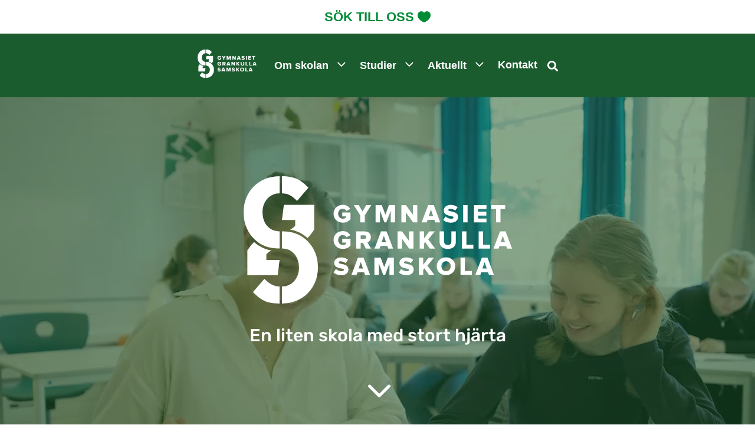

--- FILE ---
content_type: text/html; charset=UTF-8
request_url: https://www.ggs.fi/
body_size: 44014
content:
<!DOCTYPE html>
<html lang="sv-SE">
<head>
	<meta charset="UTF-8" />
<meta http-equiv="X-UA-Compatible" content="IE=edge">
	<link rel="pingback" href="https://www.ggs.fi/xmlrpc.php" />

	<script type="text/javascript">
		document.documentElement.className = 'js';
	</script>
	
	<link rel="preconnect" href="https://fonts.gstatic.com" crossorigin /><style id="et-builder-googlefonts-cached-inline">/* Original: https://fonts.googleapis.com/css?family=Rubik:300,regular,500,600,700,800,900,300italic,italic,500italic,600italic,700italic,800italic,900italic&#038;subset=latin,latin-ext&#038;display=swap *//* User Agent: Mozilla/5.0 (Unknown; Linux x86_64) AppleWebKit/538.1 (KHTML, like Gecko) Safari/538.1 Daum/4.1 */@font-face {font-family: 'Rubik';font-style: italic;font-weight: 300;font-display: swap;src: url(https://fonts.gstatic.com/s/rubik/v31/iJWbBXyIfDnIV7nEt3KSJbVDV49rz8sDE3U5f4c.ttf) format('truetype');}@font-face {font-family: 'Rubik';font-style: italic;font-weight: 400;font-display: swap;src: url(https://fonts.gstatic.com/s/rubik/v31/iJWbBXyIfDnIV7nEt3KSJbVDV49rz8tdE3U5f4c.ttf) format('truetype');}@font-face {font-family: 'Rubik';font-style: italic;font-weight: 500;font-display: swap;src: url(https://fonts.gstatic.com/s/rubik/v31/iJWbBXyIfDnIV7nEt3KSJbVDV49rz8tvE3U5f4c.ttf) format('truetype');}@font-face {font-family: 'Rubik';font-style: italic;font-weight: 600;font-display: swap;src: url(https://fonts.gstatic.com/s/rubik/v31/iJWbBXyIfDnIV7nEt3KSJbVDV49rz8uDFHU5f4c.ttf) format('truetype');}@font-face {font-family: 'Rubik';font-style: italic;font-weight: 700;font-display: swap;src: url(https://fonts.gstatic.com/s/rubik/v31/iJWbBXyIfDnIV7nEt3KSJbVDV49rz8u6FHU5f4c.ttf) format('truetype');}@font-face {font-family: 'Rubik';font-style: italic;font-weight: 800;font-display: swap;src: url(https://fonts.gstatic.com/s/rubik/v31/iJWbBXyIfDnIV7nEt3KSJbVDV49rz8vdFHU5f4c.ttf) format('truetype');}@font-face {font-family: 'Rubik';font-style: italic;font-weight: 900;font-display: swap;src: url(https://fonts.gstatic.com/s/rubik/v31/iJWbBXyIfDnIV7nEt3KSJbVDV49rz8v0FHU5f4c.ttf) format('truetype');}@font-face {font-family: 'Rubik';font-style: normal;font-weight: 300;font-display: swap;src: url(https://fonts.gstatic.com/s/rubik/v31/iJWZBXyIfDnIV5PNhY1KTN7Z-Yh-WYiFWUUw.ttf) format('truetype');}@font-face {font-family: 'Rubik';font-style: normal;font-weight: 400;font-display: swap;src: url(https://fonts.gstatic.com/s/rubik/v31/iJWZBXyIfDnIV5PNhY1KTN7Z-Yh-B4iFWUUw.ttf) format('truetype');}@font-face {font-family: 'Rubik';font-style: normal;font-weight: 500;font-display: swap;src: url(https://fonts.gstatic.com/s/rubik/v31/iJWZBXyIfDnIV5PNhY1KTN7Z-Yh-NYiFWUUw.ttf) format('truetype');}@font-face {font-family: 'Rubik';font-style: normal;font-weight: 600;font-display: swap;src: url(https://fonts.gstatic.com/s/rubik/v31/iJWZBXyIfDnIV5PNhY1KTN7Z-Yh-2Y-FWUUw.ttf) format('truetype');}@font-face {font-family: 'Rubik';font-style: normal;font-weight: 700;font-display: swap;src: url(https://fonts.gstatic.com/s/rubik/v31/iJWZBXyIfDnIV5PNhY1KTN7Z-Yh-4I-FWUUw.ttf) format('truetype');}@font-face {font-family: 'Rubik';font-style: normal;font-weight: 800;font-display: swap;src: url(https://fonts.gstatic.com/s/rubik/v31/iJWZBXyIfDnIV5PNhY1KTN7Z-Yh-h4-FWUUw.ttf) format('truetype');}@font-face {font-family: 'Rubik';font-style: normal;font-weight: 900;font-display: swap;src: url(https://fonts.gstatic.com/s/rubik/v31/iJWZBXyIfDnIV5PNhY1KTN7Z-Yh-ro-FWUUw.ttf) format('truetype');}/* User Agent: Mozilla/5.0 (Windows NT 6.1; WOW64; rv:27.0) Gecko/20100101 Firefox/27.0 */@font-face {font-family: 'Rubik';font-style: italic;font-weight: 300;font-display: swap;src: url(https://fonts.gstatic.com/l/font?kit=iJWbBXyIfDnIV7nEt3KSJbVDV49rz8sDE3U5f4Q&skey=80e52bf85b0b1958&v=v31) format('woff');}@font-face {font-family: 'Rubik';font-style: italic;font-weight: 400;font-display: swap;src: url(https://fonts.gstatic.com/l/font?kit=iJWbBXyIfDnIV7nEt3KSJbVDV49rz8tdE3U5f4Q&skey=80e52bf85b0b1958&v=v31) format('woff');}@font-face {font-family: 'Rubik';font-style: italic;font-weight: 500;font-display: swap;src: url(https://fonts.gstatic.com/l/font?kit=iJWbBXyIfDnIV7nEt3KSJbVDV49rz8tvE3U5f4Q&skey=80e52bf85b0b1958&v=v31) format('woff');}@font-face {font-family: 'Rubik';font-style: italic;font-weight: 600;font-display: swap;src: url(https://fonts.gstatic.com/l/font?kit=iJWbBXyIfDnIV7nEt3KSJbVDV49rz8uDFHU5f4Q&skey=80e52bf85b0b1958&v=v31) format('woff');}@font-face {font-family: 'Rubik';font-style: italic;font-weight: 700;font-display: swap;src: url(https://fonts.gstatic.com/l/font?kit=iJWbBXyIfDnIV7nEt3KSJbVDV49rz8u6FHU5f4Q&skey=80e52bf85b0b1958&v=v31) format('woff');}@font-face {font-family: 'Rubik';font-style: italic;font-weight: 800;font-display: swap;src: url(https://fonts.gstatic.com/l/font?kit=iJWbBXyIfDnIV7nEt3KSJbVDV49rz8vdFHU5f4Q&skey=80e52bf85b0b1958&v=v31) format('woff');}@font-face {font-family: 'Rubik';font-style: italic;font-weight: 900;font-display: swap;src: url(https://fonts.gstatic.com/l/font?kit=iJWbBXyIfDnIV7nEt3KSJbVDV49rz8v0FHU5f4Q&skey=80e52bf85b0b1958&v=v31) format('woff');}@font-face {font-family: 'Rubik';font-style: normal;font-weight: 300;font-display: swap;src: url(https://fonts.gstatic.com/l/font?kit=iJWZBXyIfDnIV5PNhY1KTN7Z-Yh-WYiFWUUz&skey=cee854e66788286d&v=v31) format('woff');}@font-face {font-family: 'Rubik';font-style: normal;font-weight: 400;font-display: swap;src: url(https://fonts.gstatic.com/l/font?kit=iJWZBXyIfDnIV5PNhY1KTN7Z-Yh-B4iFWUUz&skey=cee854e66788286d&v=v31) format('woff');}@font-face {font-family: 'Rubik';font-style: normal;font-weight: 500;font-display: swap;src: url(https://fonts.gstatic.com/l/font?kit=iJWZBXyIfDnIV5PNhY1KTN7Z-Yh-NYiFWUUz&skey=cee854e66788286d&v=v31) format('woff');}@font-face {font-family: 'Rubik';font-style: normal;font-weight: 600;font-display: swap;src: url(https://fonts.gstatic.com/l/font?kit=iJWZBXyIfDnIV5PNhY1KTN7Z-Yh-2Y-FWUUz&skey=cee854e66788286d&v=v31) format('woff');}@font-face {font-family: 'Rubik';font-style: normal;font-weight: 700;font-display: swap;src: url(https://fonts.gstatic.com/l/font?kit=iJWZBXyIfDnIV5PNhY1KTN7Z-Yh-4I-FWUUz&skey=cee854e66788286d&v=v31) format('woff');}@font-face {font-family: 'Rubik';font-style: normal;font-weight: 800;font-display: swap;src: url(https://fonts.gstatic.com/l/font?kit=iJWZBXyIfDnIV5PNhY1KTN7Z-Yh-h4-FWUUz&skey=cee854e66788286d&v=v31) format('woff');}@font-face {font-family: 'Rubik';font-style: normal;font-weight: 900;font-display: swap;src: url(https://fonts.gstatic.com/l/font?kit=iJWZBXyIfDnIV5PNhY1KTN7Z-Yh-ro-FWUUz&skey=cee854e66788286d&v=v31) format('woff');}/* User Agent: Mozilla/5.0 (Windows NT 6.3; rv:39.0) Gecko/20100101 Firefox/39.0 */@font-face {font-family: 'Rubik';font-style: italic;font-weight: 300;font-display: swap;src: url(https://fonts.gstatic.com/s/rubik/v31/iJWbBXyIfDnIV7nEt3KSJbVDV49rz8sDE3U5f4I.woff2) format('woff2');}@font-face {font-family: 'Rubik';font-style: italic;font-weight: 400;font-display: swap;src: url(https://fonts.gstatic.com/s/rubik/v31/iJWbBXyIfDnIV7nEt3KSJbVDV49rz8tdE3U5f4I.woff2) format('woff2');}@font-face {font-family: 'Rubik';font-style: italic;font-weight: 500;font-display: swap;src: url(https://fonts.gstatic.com/s/rubik/v31/iJWbBXyIfDnIV7nEt3KSJbVDV49rz8tvE3U5f4I.woff2) format('woff2');}@font-face {font-family: 'Rubik';font-style: italic;font-weight: 600;font-display: swap;src: url(https://fonts.gstatic.com/s/rubik/v31/iJWbBXyIfDnIV7nEt3KSJbVDV49rz8uDFHU5f4I.woff2) format('woff2');}@font-face {font-family: 'Rubik';font-style: italic;font-weight: 700;font-display: swap;src: url(https://fonts.gstatic.com/s/rubik/v31/iJWbBXyIfDnIV7nEt3KSJbVDV49rz8u6FHU5f4I.woff2) format('woff2');}@font-face {font-family: 'Rubik';font-style: italic;font-weight: 800;font-display: swap;src: url(https://fonts.gstatic.com/s/rubik/v31/iJWbBXyIfDnIV7nEt3KSJbVDV49rz8vdFHU5f4I.woff2) format('woff2');}@font-face {font-family: 'Rubik';font-style: italic;font-weight: 900;font-display: swap;src: url(https://fonts.gstatic.com/s/rubik/v31/iJWbBXyIfDnIV7nEt3KSJbVDV49rz8v0FHU5f4I.woff2) format('woff2');}@font-face {font-family: 'Rubik';font-style: normal;font-weight: 300;font-display: swap;src: url(https://fonts.gstatic.com/s/rubik/v31/iJWZBXyIfDnIV5PNhY1KTN7Z-Yh-WYiFWUU1.woff2) format('woff2');}@font-face {font-family: 'Rubik';font-style: normal;font-weight: 400;font-display: swap;src: url(https://fonts.gstatic.com/s/rubik/v31/iJWZBXyIfDnIV5PNhY1KTN7Z-Yh-B4iFWUU1.woff2) format('woff2');}@font-face {font-family: 'Rubik';font-style: normal;font-weight: 500;font-display: swap;src: url(https://fonts.gstatic.com/s/rubik/v31/iJWZBXyIfDnIV5PNhY1KTN7Z-Yh-NYiFWUU1.woff2) format('woff2');}@font-face {font-family: 'Rubik';font-style: normal;font-weight: 600;font-display: swap;src: url(https://fonts.gstatic.com/s/rubik/v31/iJWZBXyIfDnIV5PNhY1KTN7Z-Yh-2Y-FWUU1.woff2) format('woff2');}@font-face {font-family: 'Rubik';font-style: normal;font-weight: 700;font-display: swap;src: url(https://fonts.gstatic.com/s/rubik/v31/iJWZBXyIfDnIV5PNhY1KTN7Z-Yh-4I-FWUU1.woff2) format('woff2');}@font-face {font-family: 'Rubik';font-style: normal;font-weight: 800;font-display: swap;src: url(https://fonts.gstatic.com/s/rubik/v31/iJWZBXyIfDnIV5PNhY1KTN7Z-Yh-h4-FWUU1.woff2) format('woff2');}@font-face {font-family: 'Rubik';font-style: normal;font-weight: 900;font-display: swap;src: url(https://fonts.gstatic.com/s/rubik/v31/iJWZBXyIfDnIV5PNhY1KTN7Z-Yh-ro-FWUU1.woff2) format('woff2');}</style><meta name='robots' content='index, follow, max-image-preview:large, max-snippet:-1, max-video-preview:-1' />
<script id="cookieyes" type="text/javascript" src="https://cdn-cookieyes.com/client_data/e6edd4019b286d3e32b275a4/script.js"></script>
	<!-- This site is optimized with the Yoast SEO plugin v26.2 - https://yoast.com/wordpress/plugins/seo/ -->
	<title>Välkommen till GGs.fi! &#8211; Gymnasiet Grankulla Samskola</title>
	<meta name="description" content="GGs är en liten skola med stort hjärta. Ggs.fi är för dig som vill bekanta dig med skolan eller själv studerar här och behöver hitta information." />
	<link rel="canonical" href="https://www.ggs.fi/" />
	<meta property="og:locale" content="sv_SE" />
	<meta property="og:type" content="website" />
	<meta property="og:title" content="Välkommen till GGs.fi! &#8211; Gymnasiet Grankulla Samskola" />
	<meta property="og:description" content="GGs är en liten skola med stort hjärta. Ggs.fi är för dig som vill bekanta dig med skolan eller själv studerar här och behöver hitta information." />
	<meta property="og:url" content="https://www.ggs.fi/" />
	<meta property="og:site_name" content="Gymnasiet Grankulla Samskola" />
	<meta property="article:publisher" content="https://www.facebook.com/Gymnasiet.Grankulla.samskola" />
	<meta property="article:modified_time" content="2026-01-08T14:38:11+00:00" />
	<meta property="og:image" content="https://www.ggs.fi/wp-content/uploads/2022/08/ggs21-22_korridor-logo_B0A2511-scaled.jpg" />
	<meta property="og:image:width" content="2560" />
	<meta property="og:image:height" content="1580" />
	<meta property="og:image:type" content="image/jpeg" />
	<meta name="twitter:card" content="summary_large_image" />
	<script type="application/ld+json" class="yoast-schema-graph">{"@context":"https://schema.org","@graph":[{"@type":"WebPage","@id":"https://www.ggs.fi/","url":"https://www.ggs.fi/","name":"Välkommen till GGs.fi! &#8211; Gymnasiet Grankulla Samskola","isPartOf":{"@id":"https://www.ggs.fi/#website"},"about":{"@id":"https://www.ggs.fi/#organization"},"datePublished":"2021-12-03T09:29:20+00:00","dateModified":"2026-01-08T14:38:11+00:00","description":"GGs är en liten skola med stort hjärta. Ggs.fi är för dig som vill bekanta dig med skolan eller själv studerar här och behöver hitta information.","breadcrumb":{"@id":"https://www.ggs.fi/#breadcrumb"},"inLanguage":"sv-SE","potentialAction":[{"@type":"ReadAction","target":["https://www.ggs.fi/"]}]},{"@type":"BreadcrumbList","@id":"https://www.ggs.fi/#breadcrumb","itemListElement":[{"@type":"ListItem","position":1,"name":"Start"}]},{"@type":"WebSite","@id":"https://www.ggs.fi/#website","url":"https://www.ggs.fi/","name":"Gymnasiet Grankulla samskola","description":"En liten skola med stort hjärta.","publisher":{"@id":"https://www.ggs.fi/#organization"},"potentialAction":[{"@type":"SearchAction","target":{"@type":"EntryPoint","urlTemplate":"https://www.ggs.fi/?s={search_term_string}"},"query-input":{"@type":"PropertyValueSpecification","valueRequired":true,"valueName":"search_term_string"}}],"inLanguage":"sv-SE"},{"@type":"Organization","@id":"https://www.ggs.fi/#organization","name":"Gymnasiet Grankulla samskola","url":"https://www.ggs.fi/","logo":{"@type":"ImageObject","inLanguage":"sv-SE","@id":"https://www.ggs.fi/#/schema/logo/image/","url":"https://www.ggs.fi/wp-content/uploads/2021/12/ggs_logo_svart.svg","contentUrl":"https://www.ggs.fi/wp-content/uploads/2021/12/ggs_logo_svart.svg","width":"1024","height":"1024","caption":"Gymnasiet Grankulla samskola"},"image":{"@id":"https://www.ggs.fi/#/schema/logo/image/"},"sameAs":["https://www.facebook.com/Gymnasiet.Grankulla.samskola","https://www.instagram.com/ggsofficiell/","https://www.linkedin.com/company/gymnasiet-grankulla-samskola/"]}]}</script>
	<!-- / Yoast SEO plugin. -->


<link rel='dns-prefetch' href='//www.googletagmanager.com' />
<link rel="alternate" type="application/rss+xml" title="Gymnasiet Grankulla Samskola &raquo; Webbflöde" href="https://www.ggs.fi/feed/" />
<link rel="alternate" type="application/rss+xml" title="Gymnasiet Grankulla Samskola &raquo; Kommentarsflöde" href="https://www.ggs.fi/comments/feed/" />
<meta content="Divi Child Theme v.1.0.0" name="generator"/><link rel='stylesheet' id='sbi_styles-css' href='https://www.ggs.fi/wp-content/plugins/instagram-feed/css/sbi-styles.min.css?ver=6.9.1' type='text/css' media='all' />
<style id='wp-block-library-theme-inline-css' type='text/css'>
.wp-block-audio :where(figcaption){color:#555;font-size:13px;text-align:center}.is-dark-theme .wp-block-audio :where(figcaption){color:#ffffffa6}.wp-block-audio{margin:0 0 1em}.wp-block-code{border:1px solid #ccc;border-radius:4px;font-family:Menlo,Consolas,monaco,monospace;padding:.8em 1em}.wp-block-embed :where(figcaption){color:#555;font-size:13px;text-align:center}.is-dark-theme .wp-block-embed :where(figcaption){color:#ffffffa6}.wp-block-embed{margin:0 0 1em}.blocks-gallery-caption{color:#555;font-size:13px;text-align:center}.is-dark-theme .blocks-gallery-caption{color:#ffffffa6}:root :where(.wp-block-image figcaption){color:#555;font-size:13px;text-align:center}.is-dark-theme :root :where(.wp-block-image figcaption){color:#ffffffa6}.wp-block-image{margin:0 0 1em}.wp-block-pullquote{border-bottom:4px solid;border-top:4px solid;color:currentColor;margin-bottom:1.75em}.wp-block-pullquote cite,.wp-block-pullquote footer,.wp-block-pullquote__citation{color:currentColor;font-size:.8125em;font-style:normal;text-transform:uppercase}.wp-block-quote{border-left:.25em solid;margin:0 0 1.75em;padding-left:1em}.wp-block-quote cite,.wp-block-quote footer{color:currentColor;font-size:.8125em;font-style:normal;position:relative}.wp-block-quote:where(.has-text-align-right){border-left:none;border-right:.25em solid;padding-left:0;padding-right:1em}.wp-block-quote:where(.has-text-align-center){border:none;padding-left:0}.wp-block-quote.is-large,.wp-block-quote.is-style-large,.wp-block-quote:where(.is-style-plain){border:none}.wp-block-search .wp-block-search__label{font-weight:700}.wp-block-search__button{border:1px solid #ccc;padding:.375em .625em}:where(.wp-block-group.has-background){padding:1.25em 2.375em}.wp-block-separator.has-css-opacity{opacity:.4}.wp-block-separator{border:none;border-bottom:2px solid;margin-left:auto;margin-right:auto}.wp-block-separator.has-alpha-channel-opacity{opacity:1}.wp-block-separator:not(.is-style-wide):not(.is-style-dots){width:100px}.wp-block-separator.has-background:not(.is-style-dots){border-bottom:none;height:1px}.wp-block-separator.has-background:not(.is-style-wide):not(.is-style-dots){height:2px}.wp-block-table{margin:0 0 1em}.wp-block-table td,.wp-block-table th{word-break:normal}.wp-block-table :where(figcaption){color:#555;font-size:13px;text-align:center}.is-dark-theme .wp-block-table :where(figcaption){color:#ffffffa6}.wp-block-video :where(figcaption){color:#555;font-size:13px;text-align:center}.is-dark-theme .wp-block-video :where(figcaption){color:#ffffffa6}.wp-block-video{margin:0 0 1em}:root :where(.wp-block-template-part.has-background){margin-bottom:0;margin-top:0;padding:1.25em 2.375em}
</style>
<style id='global-styles-inline-css' type='text/css'>
:root{--wp--preset--aspect-ratio--square: 1;--wp--preset--aspect-ratio--4-3: 4/3;--wp--preset--aspect-ratio--3-4: 3/4;--wp--preset--aspect-ratio--3-2: 3/2;--wp--preset--aspect-ratio--2-3: 2/3;--wp--preset--aspect-ratio--16-9: 16/9;--wp--preset--aspect-ratio--9-16: 9/16;--wp--preset--color--black: #000000;--wp--preset--color--cyan-bluish-gray: #abb8c3;--wp--preset--color--white: #ffffff;--wp--preset--color--pale-pink: #f78da7;--wp--preset--color--vivid-red: #cf2e2e;--wp--preset--color--luminous-vivid-orange: #ff6900;--wp--preset--color--luminous-vivid-amber: #fcb900;--wp--preset--color--light-green-cyan: #7bdcb5;--wp--preset--color--vivid-green-cyan: #00d084;--wp--preset--color--pale-cyan-blue: #8ed1fc;--wp--preset--color--vivid-cyan-blue: #0693e3;--wp--preset--color--vivid-purple: #9b51e0;--wp--preset--gradient--vivid-cyan-blue-to-vivid-purple: linear-gradient(135deg,rgba(6,147,227,1) 0%,rgb(155,81,224) 100%);--wp--preset--gradient--light-green-cyan-to-vivid-green-cyan: linear-gradient(135deg,rgb(122,220,180) 0%,rgb(0,208,130) 100%);--wp--preset--gradient--luminous-vivid-amber-to-luminous-vivid-orange: linear-gradient(135deg,rgba(252,185,0,1) 0%,rgba(255,105,0,1) 100%);--wp--preset--gradient--luminous-vivid-orange-to-vivid-red: linear-gradient(135deg,rgba(255,105,0,1) 0%,rgb(207,46,46) 100%);--wp--preset--gradient--very-light-gray-to-cyan-bluish-gray: linear-gradient(135deg,rgb(238,238,238) 0%,rgb(169,184,195) 100%);--wp--preset--gradient--cool-to-warm-spectrum: linear-gradient(135deg,rgb(74,234,220) 0%,rgb(151,120,209) 20%,rgb(207,42,186) 40%,rgb(238,44,130) 60%,rgb(251,105,98) 80%,rgb(254,248,76) 100%);--wp--preset--gradient--blush-light-purple: linear-gradient(135deg,rgb(255,206,236) 0%,rgb(152,150,240) 100%);--wp--preset--gradient--blush-bordeaux: linear-gradient(135deg,rgb(254,205,165) 0%,rgb(254,45,45) 50%,rgb(107,0,62) 100%);--wp--preset--gradient--luminous-dusk: linear-gradient(135deg,rgb(255,203,112) 0%,rgb(199,81,192) 50%,rgb(65,88,208) 100%);--wp--preset--gradient--pale-ocean: linear-gradient(135deg,rgb(255,245,203) 0%,rgb(182,227,212) 50%,rgb(51,167,181) 100%);--wp--preset--gradient--electric-grass: linear-gradient(135deg,rgb(202,248,128) 0%,rgb(113,206,126) 100%);--wp--preset--gradient--midnight: linear-gradient(135deg,rgb(2,3,129) 0%,rgb(40,116,252) 100%);--wp--preset--font-size--small: 13px;--wp--preset--font-size--medium: 20px;--wp--preset--font-size--large: 36px;--wp--preset--font-size--x-large: 42px;--wp--preset--spacing--20: 0.44rem;--wp--preset--spacing--30: 0.67rem;--wp--preset--spacing--40: 1rem;--wp--preset--spacing--50: 1.5rem;--wp--preset--spacing--60: 2.25rem;--wp--preset--spacing--70: 3.38rem;--wp--preset--spacing--80: 5.06rem;--wp--preset--shadow--natural: 6px 6px 9px rgba(0, 0, 0, 0.2);--wp--preset--shadow--deep: 12px 12px 50px rgba(0, 0, 0, 0.4);--wp--preset--shadow--sharp: 6px 6px 0px rgba(0, 0, 0, 0.2);--wp--preset--shadow--outlined: 6px 6px 0px -3px rgba(255, 255, 255, 1), 6px 6px rgba(0, 0, 0, 1);--wp--preset--shadow--crisp: 6px 6px 0px rgba(0, 0, 0, 1);}:root { --wp--style--global--content-size: 823px;--wp--style--global--wide-size: 1080px; }:where(body) { margin: 0; }.wp-site-blocks > .alignleft { float: left; margin-right: 2em; }.wp-site-blocks > .alignright { float: right; margin-left: 2em; }.wp-site-blocks > .aligncenter { justify-content: center; margin-left: auto; margin-right: auto; }:where(.is-layout-flex){gap: 0.5em;}:where(.is-layout-grid){gap: 0.5em;}.is-layout-flow > .alignleft{float: left;margin-inline-start: 0;margin-inline-end: 2em;}.is-layout-flow > .alignright{float: right;margin-inline-start: 2em;margin-inline-end: 0;}.is-layout-flow > .aligncenter{margin-left: auto !important;margin-right: auto !important;}.is-layout-constrained > .alignleft{float: left;margin-inline-start: 0;margin-inline-end: 2em;}.is-layout-constrained > .alignright{float: right;margin-inline-start: 2em;margin-inline-end: 0;}.is-layout-constrained > .aligncenter{margin-left: auto !important;margin-right: auto !important;}.is-layout-constrained > :where(:not(.alignleft):not(.alignright):not(.alignfull)){max-width: var(--wp--style--global--content-size);margin-left: auto !important;margin-right: auto !important;}.is-layout-constrained > .alignwide{max-width: var(--wp--style--global--wide-size);}body .is-layout-flex{display: flex;}.is-layout-flex{flex-wrap: wrap;align-items: center;}.is-layout-flex > :is(*, div){margin: 0;}body .is-layout-grid{display: grid;}.is-layout-grid > :is(*, div){margin: 0;}body{padding-top: 0px;padding-right: 0px;padding-bottom: 0px;padding-left: 0px;}:root :where(.wp-element-button, .wp-block-button__link){background-color: #32373c;border-width: 0;color: #fff;font-family: inherit;font-size: inherit;line-height: inherit;padding: calc(0.667em + 2px) calc(1.333em + 2px);text-decoration: none;}.has-black-color{color: var(--wp--preset--color--black) !important;}.has-cyan-bluish-gray-color{color: var(--wp--preset--color--cyan-bluish-gray) !important;}.has-white-color{color: var(--wp--preset--color--white) !important;}.has-pale-pink-color{color: var(--wp--preset--color--pale-pink) !important;}.has-vivid-red-color{color: var(--wp--preset--color--vivid-red) !important;}.has-luminous-vivid-orange-color{color: var(--wp--preset--color--luminous-vivid-orange) !important;}.has-luminous-vivid-amber-color{color: var(--wp--preset--color--luminous-vivid-amber) !important;}.has-light-green-cyan-color{color: var(--wp--preset--color--light-green-cyan) !important;}.has-vivid-green-cyan-color{color: var(--wp--preset--color--vivid-green-cyan) !important;}.has-pale-cyan-blue-color{color: var(--wp--preset--color--pale-cyan-blue) !important;}.has-vivid-cyan-blue-color{color: var(--wp--preset--color--vivid-cyan-blue) !important;}.has-vivid-purple-color{color: var(--wp--preset--color--vivid-purple) !important;}.has-black-background-color{background-color: var(--wp--preset--color--black) !important;}.has-cyan-bluish-gray-background-color{background-color: var(--wp--preset--color--cyan-bluish-gray) !important;}.has-white-background-color{background-color: var(--wp--preset--color--white) !important;}.has-pale-pink-background-color{background-color: var(--wp--preset--color--pale-pink) !important;}.has-vivid-red-background-color{background-color: var(--wp--preset--color--vivid-red) !important;}.has-luminous-vivid-orange-background-color{background-color: var(--wp--preset--color--luminous-vivid-orange) !important;}.has-luminous-vivid-amber-background-color{background-color: var(--wp--preset--color--luminous-vivid-amber) !important;}.has-light-green-cyan-background-color{background-color: var(--wp--preset--color--light-green-cyan) !important;}.has-vivid-green-cyan-background-color{background-color: var(--wp--preset--color--vivid-green-cyan) !important;}.has-pale-cyan-blue-background-color{background-color: var(--wp--preset--color--pale-cyan-blue) !important;}.has-vivid-cyan-blue-background-color{background-color: var(--wp--preset--color--vivid-cyan-blue) !important;}.has-vivid-purple-background-color{background-color: var(--wp--preset--color--vivid-purple) !important;}.has-black-border-color{border-color: var(--wp--preset--color--black) !important;}.has-cyan-bluish-gray-border-color{border-color: var(--wp--preset--color--cyan-bluish-gray) !important;}.has-white-border-color{border-color: var(--wp--preset--color--white) !important;}.has-pale-pink-border-color{border-color: var(--wp--preset--color--pale-pink) !important;}.has-vivid-red-border-color{border-color: var(--wp--preset--color--vivid-red) !important;}.has-luminous-vivid-orange-border-color{border-color: var(--wp--preset--color--luminous-vivid-orange) !important;}.has-luminous-vivid-amber-border-color{border-color: var(--wp--preset--color--luminous-vivid-amber) !important;}.has-light-green-cyan-border-color{border-color: var(--wp--preset--color--light-green-cyan) !important;}.has-vivid-green-cyan-border-color{border-color: var(--wp--preset--color--vivid-green-cyan) !important;}.has-pale-cyan-blue-border-color{border-color: var(--wp--preset--color--pale-cyan-blue) !important;}.has-vivid-cyan-blue-border-color{border-color: var(--wp--preset--color--vivid-cyan-blue) !important;}.has-vivid-purple-border-color{border-color: var(--wp--preset--color--vivid-purple) !important;}.has-vivid-cyan-blue-to-vivid-purple-gradient-background{background: var(--wp--preset--gradient--vivid-cyan-blue-to-vivid-purple) !important;}.has-light-green-cyan-to-vivid-green-cyan-gradient-background{background: var(--wp--preset--gradient--light-green-cyan-to-vivid-green-cyan) !important;}.has-luminous-vivid-amber-to-luminous-vivid-orange-gradient-background{background: var(--wp--preset--gradient--luminous-vivid-amber-to-luminous-vivid-orange) !important;}.has-luminous-vivid-orange-to-vivid-red-gradient-background{background: var(--wp--preset--gradient--luminous-vivid-orange-to-vivid-red) !important;}.has-very-light-gray-to-cyan-bluish-gray-gradient-background{background: var(--wp--preset--gradient--very-light-gray-to-cyan-bluish-gray) !important;}.has-cool-to-warm-spectrum-gradient-background{background: var(--wp--preset--gradient--cool-to-warm-spectrum) !important;}.has-blush-light-purple-gradient-background{background: var(--wp--preset--gradient--blush-light-purple) !important;}.has-blush-bordeaux-gradient-background{background: var(--wp--preset--gradient--blush-bordeaux) !important;}.has-luminous-dusk-gradient-background{background: var(--wp--preset--gradient--luminous-dusk) !important;}.has-pale-ocean-gradient-background{background: var(--wp--preset--gradient--pale-ocean) !important;}.has-electric-grass-gradient-background{background: var(--wp--preset--gradient--electric-grass) !important;}.has-midnight-gradient-background{background: var(--wp--preset--gradient--midnight) !important;}.has-small-font-size{font-size: var(--wp--preset--font-size--small) !important;}.has-medium-font-size{font-size: var(--wp--preset--font-size--medium) !important;}.has-large-font-size{font-size: var(--wp--preset--font-size--large) !important;}.has-x-large-font-size{font-size: var(--wp--preset--font-size--x-large) !important;}
:where(.wp-block-post-template.is-layout-flex){gap: 1.25em;}:where(.wp-block-post-template.is-layout-grid){gap: 1.25em;}
:where(.wp-block-columns.is-layout-flex){gap: 2em;}:where(.wp-block-columns.is-layout-grid){gap: 2em;}
:root :where(.wp-block-pullquote){font-size: 1.5em;line-height: 1.6;}
</style>
<link rel='stylesheet' id='cff-css' href='https://www.ggs.fi/wp-content/plugins/custom-facebook-feed/assets/css/cff-style.min.css?ver=4.3.3' type='text/css' media='all' />
<link rel='stylesheet' id='sb-font-awesome-css' href='https://www.ggs.fi/wp-content/plugins/custom-facebook-feed/assets/css/font-awesome.min.css?ver=4.7.0' type='text/css' media='all' />
<link rel='stylesheet' id='dp-divi-filtergrid-styles-css' href='https://www.ggs.fi/wp-content/plugins/dp-divi-filtergrid/styles/style.min.css?ver=3.0' type='text/css' media='all' />
<link rel='stylesheet' id='supreme-mega-menu-styles-css' href='https://www.ggs.fi/wp-content/plugins/supreme-mega-menu/styles/style.min.css?ver=1.3.6' type='text/css' media='all' />
<link rel='stylesheet' id='supreme-modules-pro-for-divi-styles-css' href='https://www.ggs.fi/wp-content/plugins/supreme-modules-pro-for-divi/styles/style.min.css?ver=4.9.97.35' type='text/css' media='all' />
<link rel='stylesheet' id='simcal-qtip-css' href='https://www.ggs.fi/wp-content/plugins/google-calendar-events/assets/generated/vendor/jquery.qtip.min.css?ver=3.5.9' type='text/css' media='all' />
<link rel='stylesheet' id='simcal-default-calendar-grid-css' href='https://www.ggs.fi/wp-content/plugins/google-calendar-events/assets/generated/default-calendar-grid.min.css?ver=3.5.9' type='text/css' media='all' />
<link rel='stylesheet' id='simcal-default-calendar-list-css' href='https://www.ggs.fi/wp-content/plugins/google-calendar-events/assets/generated/default-calendar-list.min.css?ver=3.5.9' type='text/css' media='all' />
<link rel='stylesheet' id='dsm-magnific-popup-css' href='https://www.ggs.fi/wp-content/themes/Divi/includes/builder/feature/dynamic-assets/assets/css/magnific_popup.css?ver=4.9.97.35' type='text/css' media='all' />
<link rel='stylesheet' id='dsm-swiper-css' href='https://www.ggs.fi/wp-content/plugins/supreme-modules-pro-for-divi/public/css/swiper.css?ver=4.9.97.35' type='text/css' media='all' />
<link rel='stylesheet' id='dsm-popup-css' href='https://www.ggs.fi/wp-content/plugins/supreme-modules-pro-for-divi/public/css/popup.css?ver=4.9.97.35' type='text/css' media='all' />
<link rel='stylesheet' id='dsm-animate-css' href='https://www.ggs.fi/wp-content/plugins/supreme-modules-pro-for-divi/public/css/animate.css?ver=4.9.97.35' type='text/css' media='all' />
<link rel='stylesheet' id='dsm-readmore-css' href='https://www.ggs.fi/wp-content/plugins/supreme-modules-pro-for-divi/public/css/readmore.css?ver=4.9.97.35' type='text/css' media='all' />
<link rel='stylesheet' id='supreme_mega_menu-styles-css' href='https://www.ggs.fi/wp-content/plugins/supreme-mega-menu/styles/style.min.css?ver=1.3.6' type='text/css' media='all' />
<link rel='stylesheet' id='divi-style-parent-css' href='https://www.ggs.fi/wp-content/themes/Divi/style-static.min.css?ver=4.27.4' type='text/css' media='all' />
<link rel='stylesheet' id='divi-style-css' href='https://www.ggs.fi/wp-content/themes/Divi-Child-Theme/style.css?ver=4.27.4' type='text/css' media='all' />
<script type="text/javascript" src="https://www.ggs.fi/wp-includes/js/jquery/jquery.min.js?ver=3.7.1" id="jquery-core-js"></script>
<script type="text/javascript" src="https://www.ggs.fi/wp-includes/js/jquery/jquery-migrate.min.js?ver=3.4.1" id="jquery-migrate-js"></script>

<!-- Kodblock för ”Google-tagg (gtag.js)” tillagt av Site Kit -->
<!-- Kodblock för ”Google Analytics” tillagt av Site Kit -->
<script type="text/javascript" src="https://www.googletagmanager.com/gtag/js?id=GT-TNGDDC" id="google_gtagjs-js" async></script>
<script type="text/javascript" id="google_gtagjs-js-after">
/* <![CDATA[ */
window.dataLayer = window.dataLayer || [];function gtag(){dataLayer.push(arguments);}
gtag("set","linker",{"domains":["www.ggs.fi"]});
gtag("js", new Date());
gtag("set", "developer_id.dZTNiMT", true);
gtag("config", "GT-TNGDDC");
/* ]]> */
</script>
<link rel="https://api.w.org/" href="https://www.ggs.fi/wp-json/" /><link rel="alternate" title="JSON" type="application/json" href="https://www.ggs.fi/wp-json/wp/v2/pages/10" /><link rel="EditURI" type="application/rsd+xml" title="RSD" href="https://www.ggs.fi/xmlrpc.php?rsd" />

<link rel='shortlink' href='https://www.ggs.fi/' />
<link rel="alternate" title="oEmbed (JSON)" type="application/json+oembed" href="https://www.ggs.fi/wp-json/oembed/1.0/embed?url=https%3A%2F%2Fwww.ggs.fi%2F" />
<link rel="alternate" title="oEmbed (XML)" type="text/xml+oembed" href="https://www.ggs.fi/wp-json/oembed/1.0/embed?url=https%3A%2F%2Fwww.ggs.fi%2F&#038;format=xml" />
<meta name="generator" content="Site Kit by Google 1.164.0" /><link rel="apple-touch-icon" sizes="144x144" href="/wp-content/uploads/fbrfg/apple-touch-icon.png">
<link rel="icon" type="image/png" sizes="32x32" href="/wp-content/uploads/fbrfg/favicon-32x32.png">
<link rel="icon" type="image/png" sizes="16x16" href="/wp-content/uploads/fbrfg/favicon-16x16.png">
<link rel="manifest" href="/wp-content/uploads/fbrfg/site.webmanifest">
<link rel="mask-icon" href="/wp-content/uploads/fbrfg/safari-pinned-tab.svg" color="#5bbad5">
<link rel="shortcut icon" href="/wp-content/uploads/fbrfg/favicon.ico">
<meta name="msapplication-TileColor" content="#da532c">
<meta name="msapplication-config" content="/wp-content/uploads/fbrfg/browserconfig.xml">
<meta name="theme-color" content="#ffffff"><meta name="viewport" content="width=device-width, initial-scale=1.0, maximum-scale=1.0, user-scalable=0" /><style type="text/css" id="custom-background-css">
body.custom-background { background-color: #ffffff; }
</style>
	<script> //Blog Module equal height grid
(function($) {
    $(document).ready(function() {
        $(window).resize(function() {
            $('.et_blog_grid_equal_height').each(function() {
                equalise_articles($(this));
            });
        });

        $('.et_blog_grid_equal_height').each(function() {
            var blog = $(this);

            equalise_articles($(this));

            var observer = new MutationObserver(function(mutations) {
                equalise_articles(blog);
            });
            
            var config = {
                subtree: true,
                childList: true 
            };

            observer.observe(blog[0], config);
        });

        function equalise_articles(blog) {
            var articles = blog.find('article');
            var heights = [];
            
            articles.each(function() {
                var height = 0;
                height += ($(this).find('.et_pb_image_container, .et_main_video_container').length != 0) ? $(this).find('.et_pb_image_container, .et_main_video_container').outerHeight(true) : 0;
                height += $(this).find('.entry-title').outerHeight(true);
                height += ($(this).find('.post-meta').length != 0) ? $(this).find('.post-meta').outerHeight(true) : 0; 
                height += ($(this).find('.post-content').length != 0) ? $(this).find('.post-content').outerHeight(true) : 0;    

                heights.push(height);
            });

            var max_height = Math.max.apply(Math,heights); 

            articles.each(function() {
                $(this).height(max_height);
            });
        }

        $(document).ajaxComplete(function() {
            $('.et_blog_grid_equal_height').imagesLoaded().then(function() {
                $('.et_blog_grid_equal_height').each(function(){
                    equalise_articles($(this));
                });
            });
        });

        $.fn.imagesLoaded = function() {
            var $imgs = this.find('img[src!=""]');
            var dfds = [];

            if (!$imgs.length) {
                return $.Deferred().resolve().promise();
            }            

            $imgs.each(function(){
                var dfd = $.Deferred();
                dfds.push(dfd);
                var img = new Image();

                img.onload = function() {
                    dfd.resolve();
                };

                img.onerror = function() {
                    dfd.resolve(); 
                };

                img.src = this.src;
            });

            return $.when.apply($, dfds);
        }
    });
})(jQuery);
</script><link rel="icon" href="https://www.ggs.fi/wp-content/uploads/2022/06/ggs_favicon_green.svg" sizes="32x32" />
<link rel="icon" href="https://www.ggs.fi/wp-content/uploads/2022/06/ggs_favicon_green.svg" sizes="192x192" />
<link rel="apple-touch-icon" href="https://www.ggs.fi/wp-content/uploads/2022/06/ggs_favicon_green.svg" />
<meta name="msapplication-TileImage" content="https://www.ggs.fi/wp-content/uploads/2022/06/ggs_favicon_green.svg" />
<style id="et-divi-customizer-global-cached-inline-styles">body,.et_pb_column_1_2 .et_quote_content blockquote cite,.et_pb_column_1_2 .et_link_content a.et_link_main_url,.et_pb_column_1_3 .et_quote_content blockquote cite,.et_pb_column_3_8 .et_quote_content blockquote cite,.et_pb_column_1_4 .et_quote_content blockquote cite,.et_pb_blog_grid .et_quote_content blockquote cite,.et_pb_column_1_3 .et_link_content a.et_link_main_url,.et_pb_column_3_8 .et_link_content a.et_link_main_url,.et_pb_column_1_4 .et_link_content a.et_link_main_url,.et_pb_blog_grid .et_link_content a.et_link_main_url,body .et_pb_bg_layout_light .et_pb_post p,body .et_pb_bg_layout_dark .et_pb_post p{font-size:16px}.et_pb_slide_content,.et_pb_best_value{font-size:18px}body{line-height:1.4em}#et_search_icon:hover,.mobile_menu_bar:before,.mobile_menu_bar:after,.et_toggle_slide_menu:after,.et-social-icon a:hover,.et_pb_sum,.et_pb_pricing li a,.et_pb_pricing_table_button,.et_overlay:before,.entry-summary p.price ins,.et_pb_member_social_links a:hover,.et_pb_widget li a:hover,.et_pb_filterable_portfolio .et_pb_portfolio_filters li a.active,.et_pb_filterable_portfolio .et_pb_portofolio_pagination ul li a.active,.et_pb_gallery .et_pb_gallery_pagination ul li a.active,.wp-pagenavi span.current,.wp-pagenavi a:hover,.nav-single a,.tagged_as a,.posted_in a{color:#008b37}.et_pb_contact_submit,.et_password_protected_form .et_submit_button,.et_pb_bg_layout_light .et_pb_newsletter_button,.comment-reply-link,.form-submit .et_pb_button,.et_pb_bg_layout_light .et_pb_promo_button,.et_pb_bg_layout_light .et_pb_more_button,.et_pb_contact p input[type="checkbox"]:checked+label i:before,.et_pb_bg_layout_light.et_pb_module.et_pb_button{color:#008b37}.footer-widget h4{color:#008b37}.et-search-form,.nav li ul,.et_mobile_menu,.footer-widget li:before,.et_pb_pricing li:before,blockquote{border-color:#008b37}.et_pb_counter_amount,.et_pb_featured_table .et_pb_pricing_heading,.et_quote_content,.et_link_content,.et_audio_content,.et_pb_post_slider.et_pb_bg_layout_dark,.et_slide_in_menu_container,.et_pb_contact p input[type="radio"]:checked+label i:before{background-color:#008b37}a{color:#008b37}#main-header,#main-header .nav li ul,.et-search-form,#main-header .et_mobile_menu{background-color:#008b37}.et_secondary_nav_enabled #page-container #top-header{background-color:#008b37!important}#et-secondary-nav li ul{background-color:#008b37}.et_header_style_centered .mobile_nav .select_page,.et_header_style_split .mobile_nav .select_page,.et_nav_text_color_light #top-menu>li>a,.et_nav_text_color_dark #top-menu>li>a,#top-menu a,.et_mobile_menu li a,.et_nav_text_color_light .et_mobile_menu li a,.et_nav_text_color_dark .et_mobile_menu li a,#et_search_icon:before,.et_search_form_container input,span.et_close_search_field:after,#et-top-navigation .et-cart-info{color:#ffffff}.et_search_form_container input::-moz-placeholder{color:#ffffff}.et_search_form_container input::-webkit-input-placeholder{color:#ffffff}.et_search_form_container input:-ms-input-placeholder{color:#ffffff}#top-menu li a{font-size:16px}body.et_vertical_nav .container.et_search_form_container .et-search-form input{font-size:16px!important}#top-menu li a,.et_search_form_container input{font-weight:bold;font-style:normal;text-transform:none;text-decoration:none}.et_search_form_container input::-moz-placeholder{font-weight:bold;font-style:normal;text-transform:none;text-decoration:none}.et_search_form_container input::-webkit-input-placeholder{font-weight:bold;font-style:normal;text-transform:none;text-decoration:none}.et_search_form_container input:-ms-input-placeholder{font-weight:bold;font-style:normal;text-transform:none;text-decoration:none}#top-menu li.current-menu-ancestor>a,#top-menu li.current-menu-item>a,#top-menu li.current_page_item>a{color:#d8d8d8}#main-footer .footer-widget h4,#main-footer .widget_block h1,#main-footer .widget_block h2,#main-footer .widget_block h3,#main-footer .widget_block h4,#main-footer .widget_block h5,#main-footer .widget_block h6{color:#008b37}.footer-widget li:before{border-color:#008b37}.footer-widget .et_pb_widget div,.footer-widget .et_pb_widget ul,.footer-widget .et_pb_widget ol,.footer-widget .et_pb_widget label{line-height:1.7em}#footer-widgets .footer-widget li:before{top:10.6px}#et-footer-nav .bottom-nav li.current-menu-item a{color:#008b37}body .et_pb_bg_layout_light.et_pb_button:hover,body .et_pb_bg_layout_light .et_pb_button:hover,body .et_pb_button:hover{border-radius:0px}h1,h2,h3,h4,h5,h6,.et_quote_content blockquote p,.et_pb_slide_description .et_pb_slide_title{font-weight:bold;font-style:normal;text-transform:none;text-decoration:none}@media only screen and (min-width:981px){.et_pb_section{padding:0% 0}.et_pb_fullwidth_section{padding:0}.et_header_style_left #et-top-navigation,.et_header_style_split #et-top-navigation{padding:50px 0 0 0}.et_header_style_left #et-top-navigation nav>ul>li>a,.et_header_style_split #et-top-navigation nav>ul>li>a{padding-bottom:50px}.et_header_style_split .centered-inline-logo-wrap{width:100px;margin:-100px 0}.et_header_style_split .centered-inline-logo-wrap #logo{max-height:100px}.et_pb_svg_logo.et_header_style_split .centered-inline-logo-wrap #logo{height:100px}.et_header_style_centered #top-menu>li>a{padding-bottom:18px}.et_header_style_slide #et-top-navigation,.et_header_style_fullscreen #et-top-navigation{padding:41px 0 41px 0!important}.et_header_style_centered #main-header .logo_container{height:100px}#logo{max-height:70%}.et_pb_svg_logo #logo{height:70%}.et_header_style_centered.et_hide_primary_logo #main-header:not(.et-fixed-header) .logo_container,.et_header_style_centered.et_hide_fixed_logo #main-header.et-fixed-header .logo_container{height:18px}.et-fixed-header #top-menu a,.et-fixed-header #et_search_icon:before,.et-fixed-header #et_top_search .et-search-form input,.et-fixed-header .et_search_form_container input,.et-fixed-header .et_close_search_field:after,.et-fixed-header #et-top-navigation .et-cart-info{color:#ffffff!important}.et-fixed-header .et_search_form_container input::-moz-placeholder{color:#ffffff!important}.et-fixed-header .et_search_form_container input::-webkit-input-placeholder{color:#ffffff!important}.et-fixed-header .et_search_form_container input:-ms-input-placeholder{color:#ffffff!important}.et-fixed-header #top-menu li.current-menu-ancestor>a,.et-fixed-header #top-menu li.current-menu-item>a,.et-fixed-header #top-menu li.current_page_item>a{color:#d8d8d8!important}}@media only screen and (min-width:1350px){.et_pb_row{padding:27px 0}.et_pb_section{padding:0px 0}.single.et_pb_pagebuilder_layout.et_full_width_page .et_post_meta_wrapper{padding-top:81px}.et_pb_fullwidth_section{padding:0}}h1,h1.et_pb_contact_main_title,.et_pb_title_container h1{font-size:24px}h2,.product .related h2,.et_pb_column_1_2 .et_quote_content blockquote p{font-size:20px}h3{font-size:17px}h4,.et_pb_circle_counter h3,.et_pb_number_counter h3,.et_pb_column_1_3 .et_pb_post h2,.et_pb_column_1_4 .et_pb_post h2,.et_pb_blog_grid h2,.et_pb_column_1_3 .et_quote_content blockquote p,.et_pb_column_3_8 .et_quote_content blockquote p,.et_pb_column_1_4 .et_quote_content blockquote p,.et_pb_blog_grid .et_quote_content blockquote p,.et_pb_column_1_3 .et_link_content h2,.et_pb_column_3_8 .et_link_content h2,.et_pb_column_1_4 .et_link_content h2,.et_pb_blog_grid .et_link_content h2,.et_pb_column_1_3 .et_audio_content h2,.et_pb_column_3_8 .et_audio_content h2,.et_pb_column_1_4 .et_audio_content h2,.et_pb_blog_grid .et_audio_content h2,.et_pb_column_3_8 .et_pb_audio_module_content h2,.et_pb_column_1_3 .et_pb_audio_module_content h2,.et_pb_gallery_grid .et_pb_gallery_item h3,.et_pb_portfolio_grid .et_pb_portfolio_item h2,.et_pb_filterable_portfolio_grid .et_pb_portfolio_item h2{font-size:14px}h5{font-size:12px}h6{font-size:11px}.et_pb_slide_description .et_pb_slide_title{font-size:36px}.et_pb_gallery_grid .et_pb_gallery_item h3,.et_pb_portfolio_grid .et_pb_portfolio_item h2,.et_pb_filterable_portfolio_grid .et_pb_portfolio_item h2,.et_pb_column_1_4 .et_pb_audio_module_content h2{font-size:12px}	h1,h2,h3,h4,h5,h6{font-family:'Rubik',Helvetica,Arial,Lucida,sans-serif}body,input,textarea,select{font-family:'Arial',Helvetica,Arial,Lucida,sans-serif}.et_pb_row h2{margin-top:26px!important}header .mobile_menu_bar:before{color:#ffffff}#page-container #et-boc{display:-webkit-box;display:-ms-flexbox;display:flex;-ms-flex-flow:column;flex-flow:column;min-height:100vh}#et-main-area{display:-webkit-box;display:-ms-flexbox;display:flex;-ms-flex-flow:column;flex-flow:column}#et-main-area,#main-content{-webkit-box-flex:1 0 auto;-ms-flex:1 0 auto;flex:1 0 auto}.et_pb_post_content p>a{text-decoration:underline;text-color:#ff0000;text-underline-offset:3px;text-decoration-thickness:3px;text-decoration-color:#008b37;color:black}p>a:hover{text-decoration:underline solid rgb(34,127,69) 4px!important}span.simcal-event-start.simcal-event-start-date.h3{color:white!important}.et_pb_post_content iframe{width:100%;max-height:80vh}.et_header_style_fullscreen .et_slide_in_menu_container.et_pb_fullscreen_menu_opened{opacity:1!important}@media all and (max-width:767px){.two-col-mob .et_pb_column{width:47.25%!important}.two-col-mob .et_pb_column:nth-last-child(-n+2){margin-bottom:0}.two-col-mob .et_pb_column:not(:nth-child(2n)){margin-right:5.5%!important}}@media all and (max-width:767px){.three-col-mob .et_pb_column{width:29.6667%!important}.three-col-mob .et_pb_column:nth-last-child(-n+3){margin-bottom:0}.three-col-mob .et_pb_column:not(:nth-child(3n)){margin-right:5.5%!important}}@media all and (max-width:767px){.four-col-mob .et_pb_column{width:20.875%!important}.four-col-mob .et_pb_column:nth-last-child(-n+4){margin-bottom:0}.four-col-mob .et_pb_column:not(:nth-child(4n)){margin-right:5.5%!important}}@media all and (max-width:767px){.five-col-mob .et_pb_column{width:15.6%!important}.five-col-mob .et_pb_column:nth-last-child(-n+5){margin-bottom:0}.five-col-mob .et_pb_column:not(:nth-child(5n)){margin-right:5.5%!important}}@media all and (max-width:767px){.six-col-mob .et_pb_column{width:12.083%!important}.six-col-mob .et_pb_column:nth-last-child(-n+6){margin-bottom:0}.six-col-mob .et_pb_column:not(:nth-child(6n)){margin-right:5.5%!important}}#top-menu li li a{line-height:1.4em!important;padding-bottom:8px}@media all and (min-width:768px) and (max-width:980px){.one-col-tab .et_pb_column{margin-right:0!important;width:100%!important}.one-col-tab .et_pb_column:not(:last-child){margin-bottom:30px!important}}@media all and (min-width:768px) and (max-width:980px){.two-col-tab .et_pb_column{width:47.25%!important}.two-col-tab .et_pb_column:nth-last-child(-n+2){margin-bottom:0}.two-col-tab .et_pb_column:not(:nth-child(2n)){margin-right:5.5%!important}}@media all and (min-width:768px) and (max-width:980px){.three-col-tab .et_pb_column{width:29.6667%!important}.three-col-tab .et_pb_column:nth-last-child(-n+3){margin-bottom:0}.three-col-tab .et_pb_column:not(:nth-child(3n)){margin-right:5.5%!important}}@media all and (min-width:768px) and (max-width:980px){.four-col-tab .et_pb_column{width:20.875%!important}.four-col-tab .et_pb_column:nth-last-child(-n+4){margin-bottom:0}.four-col-tab .et_pb_column:not(:nth-child(4n)){margin-right:5.5%!important}}@media all and (min-width:768px) and (max-width:980px){.five-col-tab .et_pb_column{width:15.6%!important}.five-col-mob .et_pb_column:nth-last-child(-n+5){margin-bottom:0}.five-col-tab .et_pb_column:not(:nth-child(5n)){margin-right:5.5%!important}}@media all and (min-width:768px) and (max-width:980px){.six-col-tab .et_pb_column{width:12.083%!important}.six-col-tab .et_pb_column:nth-last-child(-n+6){margin-bottom:0}.six-col-tab .et_pb_column:not(:nth-child(6n)){margin-right:5.5%!important}}@media all and (min-width:1100px) and (max-width:1405px){}@media all and (min-width:768px){td{padding-right:20px;line-height:1.25em;padding-bottom:10px}}@media all and (max-width:980px){.pa-open-mobile-menu .et_pb_menu__menu{display:flex!important}.pa-open-mobile-menu .et_mobile_nav_menu{display:none!important}h4{padding-top:10px}}@media all and (min-width:768px) and (max-width:980px){}@media all and (max-width:767px){.search-results .post-meta{margin-top:10px!important}.simcal-events{padding-left:0px!important;margin:0 0px!important}table,thead,tbody,th,td,tr{display:block}thead tr{position:absolute}tr{margin:0 0 1rem 0}tr:nth-child(odd){}td{border:none;border-bottom:1px solid #eee;position:relative;padding-left:0%}}.page .et_pb_post_content ol li{padding-bottom:20px}.et_pb_post_content_0_tb_body h2{margin-bottom:10px!important}.kontakt img{object-fit:cover}.et_mobile_menu{overflow-y:scroll!important;max-height:80vh!important;-overflow-scrolling:touch!important;-webkit-overflow-scrolling:touch!important}.et_pb_menu__close-search-button,.et_pb_menu__search input,.et_pb_menu__search input::placeholder,.et_pb_menu__search .et_pb_menu__search-form .et_pb_menu__search-input{color:white!important}.et_pb_menu .et_pb_menu__search-container{left:auto;max-width:800px;right:0}.et_pb_menu .et_pb_menu__search-form,.et_pb_fullwidth_menu .et_pb_menu__search-form{background-color:rgb(0,0,0);background-color:rgba(0,0,0,0);padding-left:5px}input[type="search"]::-webkit-search-decoration,input[type="search"]::-webkit-search-cancel-button,input[type="search"]::-webkit-search-results-button,input[type="search"]::-webkit-search-results-decoration{-webkit-appearance:none}.green-box-header .header-content-container{background-color:#1b5c2f!important;padding:30px;max-width:768px;margin:auto;animation:fadeIn 2s}@keyframes fadeIn{0%{opacity:0}100%{opacity:1}}.pa-inline-buttons .et_pb_button_module_wrapper{display:inline-block}.aktuellt_front .et_pb_post{margin-bottom:0px!important}@media (max-width:767px){.simcal-day{display:table-cell}.simcal-default-calendar-grid>table tbody td{padding:0!important;width:45px}tr.simcal-week{margin-bottom:0px;display:revert}thead.simcal-calendar-head tr{position:relative!important}.simcal-week-day{display:none}.kalender-front-ggs .simcal-events-list-container{display:flex!important;flex-direction:column!important}}.subpages-headings-list{display:flex;flex-wrap:wrap;gap:10px;align-items:flex-start;align-content:flex-start}.subpages-headings-list>div{flex:1 1 calc(33.33% - 20px);box-sizing:border-box;margin-bottom:20px}.subpages-headings-list h3{margin:0;font-size:24px!important;padding-bottom:0px}.subpages-headings-list h4{margin:10px 0 0 0;font-weight:400;font-size:16px;margin-bottom:0px;padding-bottom:2px;line-height:1.2em}@media (max-width:980px){.subpages-headings-list>div{flex:1 1 calc(33.33% - 20px)}}@media (max-width:767px){.subpages-headings-list>div{flex:1 1 calc(50% - 20px)}}</style></head>
<body class="home wp-singular page-template-default page page-id-10 custom-background wp-theme-Divi wp-child-theme-Divi-Child-Theme et-tb-has-template et-tb-has-header et-tb-has-footer et_pb_button_helper_class et_cover_background et_pb_gutter osx et_pb_gutters2 et_pb_pagebuilder_layout et_smooth_scroll et_no_sidebar et_divi_theme et-db">
	<div id="page-container">
<div id="et-boc" class="et-boc">
			
		<header class="et-l et-l--header">
			<div class="et_builder_inner_content et_pb_gutters1">
		<div class="et_pb_section et_pb_section_0_tb_header et_section_regular" >
				
				
				
				
				
				
				<div class="et_pb_row et_pb_row_0_tb_header">
				<div class="et_pb_column et_pb_column_4_4 et_pb_column_0_tb_header  et_pb_css_mix_blend_mode_passthrough et-last-child">
				
				
				
				
				<div class="et_pb_button_module_wrapper et_pb_button_0_tb_header_wrapper et_pb_button_alignment_center et_pb_module ">
				<a class="et_pb_button et_pb_button_0_tb_header et_pb_bg_layout_dark" href="https://www.ggs.fi/sok-till-oss/" data-icon="&#xe089;">Sök till oss</a>
			</div>
			</div>
				
				
				
				
			</div>
				
				
			</div><div class="et_pb_section et_pb_section_1_tb_header pa-header-hide-before-scroll et_pb_sticky_module et_pb_with_background et_section_regular" >
				
				
				
				
				
				
				<div class="et_pb_row et_pb_row_1_tb_header">
				<div class="et_pb_column et_pb_column_4_4 et_pb_column_1_tb_header  et_pb_css_mix_blend_mode_passthrough et-last-child">
				
				
				
				
				<div class="et_pb_module dsm_mega_menu dsm_mega_menu_0_tb_header">
				
				
				
				
				
				
				<div class="et_pb_module_inner">
					<div class="dsm-mega-menu-container dsm-mega-menu-main-wrapper  " data-showarrow="off" data-dropdownanimation="fadeIn" data-trigger="hover"> 
			    <a class="dsm-logo-link" href="https://www.ggs.fi/" ><div class="dsm-logo-wrap"><img fetchpriority="high" decoding="async" width="2576" height="1221" src="https://www.ggs.fi/wp-content/uploads/2022/08/ggs_logo_vit-01.png" alt="" title="ggs_logo_vit-01" srcset="https://www.ggs.fi/wp-content/uploads/2022/08/ggs_logo_vit-01.png 2576w, https://www.ggs.fi/wp-content/uploads/2022/08/ggs_logo_vit-01-1280x607.png 1280w, https://www.ggs.fi/wp-content/uploads/2022/08/ggs_logo_vit-01-980x465.png 980w, https://www.ggs.fi/wp-content/uploads/2022/08/ggs_logo_vit-01-480x228.png 480w" sizes="(min-width: 0px) and (max-width: 480px) 480px, (min-width: 481px) and (max-width: 980px) 980px, (min-width: 981px) and (max-width: 1280px) 1280px, (min-width: 1281px) 2576px, 100vw" class="wp-image-1192" /></div></a>
			    <nav itemscope itemtype="http://schema.org/SiteNavigationElement">
				  <ul class="dsm-root-menu"><li class="dsm-mega-menu-item dsm-mega-menu-item-root   dsm_mega_menu_child_0_tb_header">
			    <a class="dsm-mega-menu-link " href="https://www.ggs.fi/om-skolan/"  itemprop="url">
				   <div class="dsm-dropdown-icon-wrapper">
				
				
			</div>
			<div class="dsm-menu-text-wrapper">
			   
			    
			   <span class="dsm-menu-text" itemprop="name">Om skolan</span>
			   
			   
			   
			   
			   
			</div>
			<div class="dsm-dropdown-icon-wrapper">
				<span class="dsm_dropdown_close_icon" data-icon="3"></span>
			  	<span class="dsm_dropdown_open_icon" data-icon="2"></span>
			</div>
			
				</a>
				<ul class="dsm-submenu-container animated">
				<div class="dsm-submenu-inner-container"><div class="et_pb_section et_pb_section_3_tb_header et_section_regular" >
				
				
				
				
				
				
				<div class="et_pb_row et_pb_row_2_tb_header">
				<div class="et_pb_column et_pb_column_4_4 et_pb_column_2_tb_header pa-inline-buttons  et_pb_css_mix_blend_mode_passthrough et-last-child">
				
				
				
				
				<div class="et_pb_button_module_wrapper et_pb_button_1_tb_header_wrapper et_pb_button_alignment_center et_pb_module ">
				<a class="et_pb_button et_pb_button_1_tb_header et_pb_bg_layout_light" href="https://www.ggs.fi/om-skolan/">Om skolan</a>
			</div><div class="et_pb_button_module_wrapper et_pb_button_2_tb_header_wrapper et_pb_button_alignment_center et_pb_module ">
				<a class="et_pb_button et_pb_button_2_tb_header et_pb_bg_layout_light" href="https://www.flickr.com/photos/ggsbilder/albums" target="_blank">Bildarkiv (Flickr)</a>
			</div>
			</div>
				
				
				
				
			</div><div class="et_pb_row et_pb_row_3_tb_header">
				<div class="et_pb_column et_pb_column_4_4 et_pb_column_3_tb_header  et_pb_css_mix_blend_mode_passthrough et-last-child">
				
				
				
				
				<div class="et_pb_with_border et_pb_module dpdfg_filtergrid dpdfg_filtergrid_0_tb_header">
				
				
				
				
				
				
				<div class="et_pb_module_inner">
					<!-- DPDFG Start Main Container --><div class="dp-dfg-container dp-dfg-layout-grid dp-dfg-skin-default dp-dfg-skin-top-filters" data-active-filter="all" data-page="1" data-found-posts="7" data-post-number="12" data-default-filter="All" data-link-filter="" data-cache="off" data-ratio="0.74901960784314" data-show-thumb="on" data-action="link" data-new-window="off" data-filters="off" data-multifilter="off|OR" data-multilevel="off|AND|off" data-sorting="off" data-order="ASC" data-orderby="meta_value" data-url-navigation="off" data-url-history="on|reload" data-ajax-filters="off" data-doing-ajax="off" data-module="dpdfg_filtergrid_0_tb_header" data-search="off" data-search-position="above" data-terms-tags="on" data-pagination="off" data-filter-method="default" data-third-party="" data-lightbox="on|||" data-video-preview="off" data-no-init="off"><div class="dp-dfg-items"><article id="post-1317" class="dp-dfg-item post-1317 page type-page status-publish has-post-thumbnail hentry "     data-position="0"   data-new-tab="off"   data-action-priority="item"><figure class="dp-dfg-image entry-thumb"><a href="https://www.ggs.fi/om-skolan/var-vardegrund-och-verksamhetside/" class="dp-dfg-image-link" ><img decoding="async" class="dp-dfg-featured-image" src="https://www.ggs.fi/wp-content/uploads/2022/08/pusselbitar-510x382.png" alt="Vår värdegrund, verksamhetsidé och vision" width="510" height="382" data-ratio="0.74901960784314"/></a></figure><div class="dp-dfg-header entry-header"><h2 class="entry-title">Vår värdegrund, verksamhetsidé och vision</h2></div></article><!-- DPDFG End Post Item Container --><article id="post-248" class="dp-dfg-item post-248 page type-page status-publish has-post-thumbnail hentry "     data-position="1"   data-new-tab="off"   data-action-priority="item"><figure class="dp-dfg-image entry-thumb"><a href="https://www.ggs.fi/om-skolan/skolmiljo/" class="dp-dfg-image-link" ><img decoding="async" class="dp-dfg-featured-image" src="https://www.ggs.fi/wp-content/uploads/2022/08/ggs21-22_korridor_B0A2673-510x382.jpg" alt="Skolmiljön" width="510" height="382" data-ratio="0.74901960784314"/></a></figure><div class="dp-dfg-header entry-header"><h2 class="entry-title">Skolmiljön</h2></div></article><!-- DPDFG End Post Item Container --><article id="post-244" class="dp-dfg-item post-244 page type-page status-publish has-post-thumbnail hentry "     data-position="2"   data-new-tab="off"   data-action-priority="item"><figure class="dp-dfg-image entry-thumb"><a href="https://www.ggs.fi/om-skolan/engagemang-och-aktiviteter/" class="dp-dfg-image-link" ><img decoding="async" class="dp-dfg-featured-image" src="https://www.ggs.fi/wp-content/uploads/2025/12/sks_2024-25_2_cropped-510x382.jpg" alt="Engagemang och aktiviteter" width="510" height="382" data-ratio="0.74901960784314"/></a></figure><div class="dp-dfg-header entry-header"><h2 class="entry-title">Engagemang och aktiviteter</h2></div></article><!-- DPDFG End Post Item Container --><article id="post-60570" class="dp-dfg-item post-60570 page type-page status-publish has-post-thumbnail hentry "     data-position="3"   data-new-tab="off"   data-action-priority="item"><figure class="dp-dfg-image entry-thumb"><a href="https://www.ggs.fi/om-skolan/samarbetsprojekt-och-studieresor/" class="dp-dfg-image-link" ><img decoding="async" class="dp-dfg-featured-image" src="https://www.ggs.fi/wp-content/uploads/2023/11/36323799884_9ebec79d24_k-510x382.jpg" alt="Samarbetsprojekt och studieresor" width="510" height="382" data-ratio="0.74901960784314"/></a></figure><div class="dp-dfg-header entry-header"><h2 class="entry-title">Samarbetsprojekt och studieresor</h2></div></article><!-- DPDFG End Post Item Container --><article id="post-252" class="dp-dfg-item post-252 page type-page status-publish has-post-thumbnail hentry "     data-position="4"   data-new-tab="off"   data-action-priority="item"><figure class="dp-dfg-image entry-thumb"><a href="https://www.ggs.fi/om-skolan/vara-natverk/" class="dp-dfg-image-link" ><img decoding="async" class="dp-dfg-featured-image" src="https://www.ggs.fi/wp-content/uploads/2023/11/natverk-loggor-510x382.png" alt="Nätverk och samarbeten" width="510" height="382" data-ratio="0.74901960784314"/></a></figure><div class="dp-dfg-header entry-header"><h2 class="entry-title">Nätverk och samarbeten</h2></div></article><!-- DPDFG End Post Item Container --><article id="post-256" class="dp-dfg-item post-256 page type-page status-publish has-post-thumbnail hentry "     data-position="5"   data-new-tab="off"   data-action-priority="item"><figure class="dp-dfg-image entry-thumb"><a href="https://www.ggs.fi/om-skolan/historia/" class="dp-dfg-image-link" ><img decoding="async" class="dp-dfg-featured-image" src="https://www.ggs.fi/wp-content/uploads/2023/11/historia-tidslinje-skarmbild-510x382.png" alt="Historia" width="510" height="382" data-ratio="0.74901960784314"/></a></figure><div class="dp-dfg-header entry-header"><h2 class="entry-title">Historia</h2></div></article><!-- DPDFG End Post Item Container --><article id="post-1414" class="dp-dfg-item post-1414 page type-page status-publish has-post-thumbnail hentry "     data-position="6"   data-new-tab="off"   data-action-priority="item"><figure class="dp-dfg-image entry-thumb"><a href="https://www.ggs.fi/om-skolan/ggs-deltar-i-mep/" class="dp-dfg-image-link" ><img decoding="async" class="dp-dfg-featured-image" src="https://www.ggs.fi/wp-content/uploads/2022/08/mep-berlin-2-510x382.jpeg" alt="GGs deltar i Modern European Parliament (MEP)" width="510" height="382" data-ratio="0.74901960784314"/></a></figure><div class="dp-dfg-header entry-header"><h2 class="entry-title">GGs deltar i Modern European Parliament (MEP)</h2></div></article><!-- DPDFG End Post Item Container --></div><!-- DPDFG End Posts Items Container --></div><!-- DPDFG End Main Container -->
				</div>
			</div>
			</div>
				
				
				
				
			</div>
				
				
			</div></div>
			</ul>
			
			 </li>
			<li class="dsm-mega-menu-item dsm-mega-menu-item-root   dsm_mega_menu_child_1_tb_header">
			    <a class="dsm-mega-menu-link " href="https://www.ggs.fi/studier/"  itemprop="url">
				   <div class="dsm-dropdown-icon-wrapper">
				
				
			</div>
			<div class="dsm-menu-text-wrapper">
			   
			    
			   <span class="dsm-menu-text" itemprop="name">Studier</span>
			   
			   
			   
			   
			   
			</div>
			<div class="dsm-dropdown-icon-wrapper">
				<span class="dsm_dropdown_close_icon" data-icon="3"></span>
			  	<span class="dsm_dropdown_open_icon" data-icon="2"></span>
			</div>
			
				</a>
				<ul class="dsm-submenu-container animated">
				<div class="dsm-submenu-inner-container"><div class="et_pb_with_border et_pb_section et_pb_section_5_tb_header et_pb_with_background et_section_regular" >
				
				
				
				
				
				
				<div class="et_pb_with_border et_pb_row et_pb_row_4_tb_header">
				<div class="et_pb_column et_pb_column_1_4 et_pb_column_4_tb_header  et_pb_css_mix_blend_mode_passthrough">
				
				
				
				
				<div class="et_pb_module dsm_button dsm_button_0_tb_header et_pb_bg_layout_dark">
				
				
				
				
				
				
				<div class="et_pb_module_inner">
					<div class="et_pb_button_module_wrappers dsm_button_0_wrapper et_pb_button_alignment_left et_pb_module">
				<a class="et_pb_button et_pb_button_one et_pb_custom_button_icon et_pb_bg_layout_dark dsm-none "  href=https://www.ggs.fi/studier/scheman-laroplan-och-bedomning/ data-icon="&#x24;" data-dsm-lightbox-id="dsm_button_one_lightbox dsm_button_0_tb_header"><span>SCHEMAN, LÄROPLAN och BEDÖMING</span></a>
			</div>
				</div>
			</div>
			</div><div class="et_pb_column et_pb_column_1_4 et_pb_column_5_tb_header  et_pb_css_mix_blend_mode_passthrough">
				
				
				
				
				<div class="et_pb_module dsm_button dsm_button_1_tb_header et_pb_bg_layout_dark">
				
				
				
				
				
				
				<div class="et_pb_module_inner">
					<div class="et_pb_button_module_wrappers dsm_button_1_wrapper et_pb_button_alignment_left et_pb_module">
				<a class="et_pb_button et_pb_button_one et_pb_custom_button_icon et_pb_bg_layout_dark dsm-none "  href=https://www.ggs.fi/studier/betyg-och-studentexamen/ data-icon="&#x24;" data-dsm-lightbox-id="dsm_button_one_lightbox dsm_button_1_tb_header"><span>BETYG och slutförande av studier</span></a>
			</div>
				</div>
			</div>
			</div><div class="et_pb_column et_pb_column_1_4 et_pb_column_6_tb_header  et_pb_css_mix_blend_mode_passthrough">
				
				
				
				
				<div class="et_pb_module dsm_button dsm_button_2_tb_header et_pb_bg_layout_dark">
				
				
				
				
				
				
				<div class="et_pb_module_inner">
					<div class="et_pb_button_module_wrappers dsm_button_2_wrapper et_pb_button_alignment_left et_pb_module">
				<a class="et_pb_button et_pb_button_one et_pb_custom_button_icon et_pb_bg_layout_dark dsm-none "  href=https://www.ggs.fi/studier/om-studentexamen/ data-icon="&#x24;" data-dsm-lightbox-id="dsm_button_one_lightbox dsm_button_2_tb_header"><span>STUDENTEXAMEN</span></a>
			</div>
				</div>
			</div>
			</div><div class="et_pb_column et_pb_column_1_4 et_pb_column_7_tb_header  et_pb_css_mix_blend_mode_passthrough et-last-child">
				
				
				
				
				<div class="et_pb_module dsm_button dsm_button_3_tb_header et_pb_bg_layout_dark">
				
				
				
				
				
				
				<div class="et_pb_module_inner">
					<div class="et_pb_button_module_wrappers dsm_button_3_wrapper et_pb_button_alignment_left et_pb_module">
				<a class="et_pb_button et_pb_button_one et_pb_custom_button_icon et_pb_bg_layout_dark dsm-none "  href=https://www.ggs.fi/studier/ggs-studieutbud/ data-icon="&#x24;" data-dsm-lightbox-id="dsm_button_one_lightbox dsm_button_3_tb_header"><span>GGS STUDIEUTBUD</span></a>
			</div>
				</div>
			</div>
			</div>
				
				
				
				
			</div><div class="et_pb_row et_pb_row_5_tb_header">
				<div class="et_pb_column et_pb_column_1_4 et_pb_column_8_tb_header  et_pb_css_mix_blend_mode_passthrough">
				
				
				
				
				<div class="et_pb_module dsm_button dsm_button_4_tb_header et_pb_bg_layout_dark">
				
				
				
				
				
				
				<div class="et_pb_module_inner">
					<div class="et_pb_button_module_wrappers dsm_button_4_wrapper et_pb_button_alignment_left et_pb_module">
				<a class="et_pb_button et_pb_button_one et_pb_custom_button_icon et_pb_bg_layout_dark dsm-none "  href=https://www.ggs.fi/studier/narvaro-och-franvaro/ data-icon="&#x24;" data-dsm-lightbox-id="dsm_button_one_lightbox dsm_button_4_tb_header"><span>NÄRVARO och FRÅNVARO</span></a>
			</div>
				</div>
			</div>
			</div><div class="et_pb_column et_pb_column_1_4 et_pb_column_9_tb_header  et_pb_css_mix_blend_mode_passthrough">
				
				
				
				
				<div class="et_pb_module dsm_button dsm_button_5_tb_header et_pb_bg_layout_dark">
				
				
				
				
				
				
				<div class="et_pb_module_inner">
					<div class="et_pb_button_module_wrappers dsm_button_5_wrapper et_pb_button_alignment_left et_pb_module">
				<a class="et_pb_button et_pb_button_one et_pb_custom_button_icon et_pb_bg_layout_dark dsm-none "  href=https://www.ggs.fi/studier/stod-handledning-och-studerandevard/ data-icon="&#x24;" data-dsm-lightbox-id="dsm_button_one_lightbox dsm_button_5_tb_header"><span>STÖD, handledning och studerandevård</span></a>
			</div>
				</div>
			</div>
			</div><div class="et_pb_column et_pb_column_1_4 et_pb_column_10_tb_header  et_pb_css_mix_blend_mode_passthrough">
				
				
				
				
				<div class="et_pb_module dsm_button dsm_button_6_tb_header et_pb_bg_layout_dark">
				
				
				
				
				
				
				<div class="et_pb_module_inner">
					<div class="et_pb_button_module_wrappers dsm_button_6_wrapper et_pb_button_alignment_left et_pb_module">
				<a class="et_pb_button et_pb_button_one et_pb_custom_button_icon et_pb_bg_layout_dark dsm-none "  href=https://www.ggs.fi/studier/praktiska-saker/ data-icon="&#x24;" data-dsm-lightbox-id="dsm_button_one_lightbox dsm_button_6_tb_header"><span>PRAKTISKA SAKER</span></a>
			</div>
				</div>
			</div>
			</div><div class="et_pb_column et_pb_column_1_4 et_pb_column_11_tb_header  et_pb_css_mix_blend_mode_passthrough et-last-child">
				
				
				
				
				<div class="et_pb_module dsm_button dsm_button_7_tb_header et_pb_bg_layout_dark">
				
				
				
				
				
				
				<div class="et_pb_module_inner">
					<div class="et_pb_button_module_wrappers dsm_button_7_wrapper et_pb_button_alignment_left et_pb_module">
				<a class="et_pb_button et_pb_button_one et_pb_custom_button_icon et_pb_bg_layout_dark dsm-none "  href=https://www.ggs.fi/studier/vara-overenskommelser/ data-icon="&#x24;" data-dsm-lightbox-id="dsm_button_one_lightbox dsm_button_7_tb_header"><span>VÅRA ÖVERENSKOMMELSER</span></a>
			</div>
				</div>
			</div>
			</div>
				
				
				
				
			</div><div class="et_pb_row et_pb_row_6_tb_header">
				<div class="et_pb_column et_pb_column_1_4 et_pb_column_12_tb_header  et_pb_css_mix_blend_mode_passthrough">
				
				
				
				
				<div class="et_pb_module dsm_button dsm_button_8_tb_header et_pb_bg_layout_dark">
				
				
				
				
				
				
				<div class="et_pb_module_inner">
					<div class="et_pb_button_module_wrappers dsm_button_8_wrapper et_pb_button_alignment_left et_pb_module">
				<a class="et_pb_button et_pb_button_one et_pb_custom_button_icon et_pb_bg_layout_dark dsm-none "  href=https://www.ggs.fi/studier/kontakt-med-hemmen/ data-icon="&#x24;" data-dsm-lightbox-id="dsm_button_one_lightbox dsm_button_8_tb_header"><span>Kontakt med hemmen</span></a>
			</div>
				</div>
			</div>
			</div><div class="et_pb_column et_pb_column_1_4 et_pb_column_13_tb_header  et_pb_css_mix_blend_mode_passthrough et_pb_column_empty">
				
				
				
				
				
			</div><div class="et_pb_column et_pb_column_1_4 et_pb_column_14_tb_header  et_pb_css_mix_blend_mode_passthrough et_pb_column_empty">
				
				
				
				
				
			</div><div class="et_pb_column et_pb_column_1_4 et_pb_column_15_tb_header  et_pb_css_mix_blend_mode_passthrough et-last-child et_pb_column_empty">
				
				
				
				
				
			</div>
				
				
				
				
			</div>
				
				
			</div></div>
			</ul>
			
			 </li>
			<li class="dsm-mega-menu-item dsm-mega-menu-item-root   dsm_mega_menu_child_2_tb_header">
			    <a class="dsm-mega-menu-link " href="#"  itemprop="url">
				   <div class="dsm-dropdown-icon-wrapper">
				
				
			</div>
			<div class="dsm-menu-text-wrapper">
			   
			    
			   <span class="dsm-menu-text" itemprop="name">Aktuellt</span>
			   
			   
			   
			   
			   
			</div>
			<div class="dsm-dropdown-icon-wrapper">
				<span class="dsm_dropdown_close_icon" data-icon="3"></span>
			  	<span class="dsm_dropdown_open_icon" data-icon="2"></span>
			</div>
			
				</a>
				<ul class="dsm-submenu-container animated">
				<div class="dsm-submenu-inner-container"><div class="et_pb_section et_pb_section_7_tb_header et_pb_with_background et_section_regular" >
				
				
				
				
				
				
				<div class="et_pb_row et_pb_row_7_tb_header">
				<div class="et_pb_column et_pb_column_4_4 et_pb_column_16_tb_header  et_pb_css_mix_blend_mode_passthrough et-last-child">
				
				
				
				
				<div class="et_pb_with_border et_pb_module et_pb_blog_0_tb_header et_blog_grid_equal_height et_pb_blog_grid_wrapper et_pb_bg_layout_light">
					<div class="et_pb_blog_grid clearfix  et_pb_text_align_left">
					
					
					
					
					<div class="et_pb_ajax_pagination_container">
						<div class="et_pb_salvattore_content" data-columns>
			<article id="post-84075" class="et_pb_post clearfix et_pb_no_thumb et_pb_blog_item_0_0 post-84075 post type-post status-publish format-standard has-post-thumbnail hentry category-aktuellt">

				
														<h2 class="entry-title">
													<a href="https://www.ggs.fi/infokvall-15-1/">Infokväll 15.1</a>
											</h2>
				
					<p class="post-meta"><span class="published">05.01.2026</span></p><div class="post-content"><div class="post-content-inner et_multi_view_hidden"><p>Varmt välkommen på vår infokväll i Nya Paviljongen torsdagen den 15 januari! Personal och tutorer finns på plats i foajén från kl. 17.30 -...</p>
</div></div>			
			</article>
				
			<article id="post-84053" class="et_pb_post clearfix et_pb_no_thumb et_pb_blog_item_0_1 post-84053 post type-post status-publish format-standard has-post-thumbnail hentry category-aktuellt">

				
														<h2 class="entry-title">
													<a href="https://www.ggs.fi/god-jul-och-gott-nytt-ar-2/">God jul och gott nytt år!</a>
											</h2>
				
					<p class="post-meta"><span class="published">19.12.2025</span></p><div class="post-content"><div class="post-content-inner et_multi_view_hidden"></div></div>			
			</article>
				
			<article id="post-84045" class="et_pb_post clearfix et_pb_no_thumb et_pb_blog_item_0_2 post-84045 post type-post status-publish format-standard has-post-thumbnail hentry category-aktuellt">

				
														<h2 class="entry-title">
													<a href="https://www.ggs.fi/sjalvstandighetsfest-och-studentdimission/">Självständighetsfest och studentdimission</a>
											</h2>
				
					<p class="post-meta"><span class="published">03.12.2025</span></p><div class="post-content"><div class="post-content-inner et_multi_view_hidden"><p>Vi firar självstädighetsfest och studentdimission 5.12 kl. 13.15 i Nya Paviljongen.</p>
</div></div>			
			</article>
				</div>
					</div>
					</div> 
				</div>
			</div>
				
				
				
				
			</div><div class="et_pb_row et_pb_row_8_tb_header">
				<div class="et_pb_column et_pb_column_4_4 et_pb_column_17_tb_header pa-inline-buttons  et_pb_css_mix_blend_mode_passthrough et-last-child">
				
				
				
				
				<div class="et_pb_button_module_wrapper et_pb_button_3_tb_header_wrapper et_pb_button_alignment_right et_pb_module ">
				<a class="et_pb_button et_pb_button_3_tb_header et_pb_bg_layout_light" href="https://www.ggs.fi/inlagg/aktuellt/">Äldre nyheter</a>
			</div>
			</div>
				
				
				
				
			</div>
				
				
			</div></div>
			</ul>
			
			 </li>
			<li class="dsm-mega-menu-item dsm-mega-menu-item-root   dsm_mega_menu_child_3_tb_header">
			    <a class="dsm-mega-menu-link " href="https://www.ggs.fi/kontakt/"  itemprop="url">
				   <div class="dsm-dropdown-icon-wrapper">
				
				
			</div>
			<div class="dsm-menu-text-wrapper">
			   
			    
			   <span class="dsm-menu-text" itemprop="name">Kontakt</span>
			   
			   
			   
			   
			   
			</div>
			<div class="dsm-dropdown-icon-wrapper">
				
			  	
			</div>
			
				</a>
				
			 </li>
			</ul>
				 <div class="dsm-mega-menu-search-container">
				  <div class="dsm-mega-menu-search-button"><span class="dsm_search_icon"></span></div>
				  <div class="dsm-mega-menu-search-box">
				<div class="et_pb_menu__search">
					<form role="search" method="get" class="et_pb_menu__search-form" action="https://www.ggs.fi/">
						<input type="search" class="et_pb_menu__search-input" placeholder="Sök …" name="s" title="Sök efter:" />
					</form>
				</div>
			</div>
				 </div>
				</nav>
		    </div>
			<div class="dsm-mobile-menu-open-button-container">
			       <a class="dsm-logo-link" href="https://www.ggs.fi/" ><div class="dsm-logo-wrap"><img fetchpriority="high" decoding="async" width="2576" height="1221" src="https://www.ggs.fi/wp-content/uploads/2022/08/ggs_logo_vit-01.png" alt="" title="ggs_logo_vit-01" srcset="https://www.ggs.fi/wp-content/uploads/2022/08/ggs_logo_vit-01.png 2576w, https://www.ggs.fi/wp-content/uploads/2022/08/ggs_logo_vit-01-1280x607.png 1280w, https://www.ggs.fi/wp-content/uploads/2022/08/ggs_logo_vit-01-980x465.png 980w, https://www.ggs.fi/wp-content/uploads/2022/08/ggs_logo_vit-01-480x228.png 480w" sizes="(min-width: 0px) and (max-width: 480px) 480px, (min-width: 481px) and (max-width: 980px) 980px, (min-width: 981px) and (max-width: 1280px) 1280px, (min-width: 1281px) 2576px, 100vw" class="wp-image-1192" /></div></a>
			      <button class="dsm-mega-menu-open-button"><span class="dsm_mobile_open_icon">a</span></button>
				   
			</div> 
				<div class="dsm-mega-menu-container mobile-menu" data-entrance-mobile="none" data-exit-mobile="fadeOut" data-mobile_trigger="item" data-mobile-alignment="center" data-mobile-container-width="100%">
					<button class="dsm-mega-menu-close-button"><span class="dsm_mobile_close_icon">M</span></button>
					<nav itemscope itemtype="http://schema.org/SiteNavigationElement">
						<ul class="dsm-root-menu">
							<li class="dsm-mega-menu-item dsm-mega-menu-item-root   dsm_mega_menu_child_0_tb_header">
			    <a class="dsm-mega-menu-link " href="https://www.ggs.fi/om-skolan/"  itemprop="url">
				   <div class="dsm-dropdown-icon-wrapper">
				
				
			</div>
			<div class="dsm-menu-text-wrapper">
			   
			    
			   <span class="dsm-menu-text" itemprop="name">Om skolan</span>
			   
			   
			   
			   
			   
			</div>
			<div class="dsm-dropdown-icon-wrapper">
				<span class="dsm_dropdown_close_icon" data-icon="3"></span>
			  	<span class="dsm_dropdown_open_icon" data-icon="2"></span>
			</div>
			
				</a>
				<ul class="dsm-submenu-container animated">
				<div class="dsm-submenu-inner-container"><div class="et_pb_section et_pb_section_3_tb_header et_section_regular" >
				
				
				
				
				
				
				<div class="et_pb_row et_pb_row_2_tb_header">
				<div class="et_pb_column et_pb_column_4_4 et_pb_column_2_tb_header pa-inline-buttons  et_pb_css_mix_blend_mode_passthrough et-last-child">
				
				
				
				
				<div class="et_pb_button_module_wrapper et_pb_button_1_tb_header_wrapper et_pb_button_alignment_center et_pb_module ">
				<a class="et_pb_button et_pb_button_1_tb_header et_pb_bg_layout_light" href="https://www.ggs.fi/om-skolan/">Om skolan</a>
			</div><div class="et_pb_button_module_wrapper et_pb_button_2_tb_header_wrapper et_pb_button_alignment_center et_pb_module ">
				<a class="et_pb_button et_pb_button_2_tb_header et_pb_bg_layout_light" href="https://www.flickr.com/photos/ggsbilder/albums" target="_blank">Bildarkiv (Flickr)</a>
			</div>
			</div>
				
				
				
				
			</div><div class="et_pb_row et_pb_row_3_tb_header">
				<div class="et_pb_column et_pb_column_4_4 et_pb_column_3_tb_header  et_pb_css_mix_blend_mode_passthrough et-last-child">
				
				
				
				
				<div class="et_pb_with_border et_pb_module dpdfg_filtergrid dpdfg_filtergrid_0_tb_header">
				
				
				
				
				
				
				<div class="et_pb_module_inner">
					<!-- DPDFG Start Main Container --><div class="dp-dfg-container dp-dfg-layout-grid dp-dfg-skin-default dp-dfg-skin-top-filters" data-active-filter="all" data-page="1" data-found-posts="7" data-post-number="12" data-default-filter="All" data-link-filter="" data-cache="off" data-ratio="0.74901960784314" data-show-thumb="on" data-action="link" data-new-window="off" data-filters="off" data-multifilter="off|OR" data-multilevel="off|AND|off" data-sorting="off" data-order="ASC" data-orderby="meta_value" data-url-navigation="off" data-url-history="on|reload" data-ajax-filters="off" data-doing-ajax="off" data-module="dpdfg_filtergrid_0_tb_header" data-search="off" data-search-position="above" data-terms-tags="on" data-pagination="off" data-filter-method="default" data-third-party="" data-lightbox="on|||" data-video-preview="off" data-no-init="off"><div class="dp-dfg-items"><article id="post-1317" class="dp-dfg-item post-1317 page type-page status-publish has-post-thumbnail hentry "     data-position="0"   data-new-tab="off"   data-action-priority="item"><figure class="dp-dfg-image entry-thumb"><a href="https://www.ggs.fi/om-skolan/var-vardegrund-och-verksamhetside/" class="dp-dfg-image-link" ><img decoding="async" class="dp-dfg-featured-image" src="https://www.ggs.fi/wp-content/uploads/2022/08/pusselbitar-510x382.png" alt="Vår värdegrund, verksamhetsidé och vision" width="510" height="382" data-ratio="0.74901960784314"/></a></figure><div class="dp-dfg-header entry-header"><h2 class="entry-title">Vår värdegrund, verksamhetsidé och vision</h2></div></article><!-- DPDFG End Post Item Container --><article id="post-248" class="dp-dfg-item post-248 page type-page status-publish has-post-thumbnail hentry "     data-position="1"   data-new-tab="off"   data-action-priority="item"><figure class="dp-dfg-image entry-thumb"><a href="https://www.ggs.fi/om-skolan/skolmiljo/" class="dp-dfg-image-link" ><img decoding="async" class="dp-dfg-featured-image" src="https://www.ggs.fi/wp-content/uploads/2022/08/ggs21-22_korridor_B0A2673-510x382.jpg" alt="Skolmiljön" width="510" height="382" data-ratio="0.74901960784314"/></a></figure><div class="dp-dfg-header entry-header"><h2 class="entry-title">Skolmiljön</h2></div></article><!-- DPDFG End Post Item Container --><article id="post-244" class="dp-dfg-item post-244 page type-page status-publish has-post-thumbnail hentry "     data-position="2"   data-new-tab="off"   data-action-priority="item"><figure class="dp-dfg-image entry-thumb"><a href="https://www.ggs.fi/om-skolan/engagemang-och-aktiviteter/" class="dp-dfg-image-link" ><img decoding="async" class="dp-dfg-featured-image" src="https://www.ggs.fi/wp-content/uploads/2025/12/sks_2024-25_2_cropped-510x382.jpg" alt="Engagemang och aktiviteter" width="510" height="382" data-ratio="0.74901960784314"/></a></figure><div class="dp-dfg-header entry-header"><h2 class="entry-title">Engagemang och aktiviteter</h2></div></article><!-- DPDFG End Post Item Container --><article id="post-60570" class="dp-dfg-item post-60570 page type-page status-publish has-post-thumbnail hentry "     data-position="3"   data-new-tab="off"   data-action-priority="item"><figure class="dp-dfg-image entry-thumb"><a href="https://www.ggs.fi/om-skolan/samarbetsprojekt-och-studieresor/" class="dp-dfg-image-link" ><img decoding="async" class="dp-dfg-featured-image" src="https://www.ggs.fi/wp-content/uploads/2023/11/36323799884_9ebec79d24_k-510x382.jpg" alt="Samarbetsprojekt och studieresor" width="510" height="382" data-ratio="0.74901960784314"/></a></figure><div class="dp-dfg-header entry-header"><h2 class="entry-title">Samarbetsprojekt och studieresor</h2></div></article><!-- DPDFG End Post Item Container --><article id="post-252" class="dp-dfg-item post-252 page type-page status-publish has-post-thumbnail hentry "     data-position="4"   data-new-tab="off"   data-action-priority="item"><figure class="dp-dfg-image entry-thumb"><a href="https://www.ggs.fi/om-skolan/vara-natverk/" class="dp-dfg-image-link" ><img decoding="async" class="dp-dfg-featured-image" src="https://www.ggs.fi/wp-content/uploads/2023/11/natverk-loggor-510x382.png" alt="Nätverk och samarbeten" width="510" height="382" data-ratio="0.74901960784314"/></a></figure><div class="dp-dfg-header entry-header"><h2 class="entry-title">Nätverk och samarbeten</h2></div></article><!-- DPDFG End Post Item Container --><article id="post-256" class="dp-dfg-item post-256 page type-page status-publish has-post-thumbnail hentry "     data-position="5"   data-new-tab="off"   data-action-priority="item"><figure class="dp-dfg-image entry-thumb"><a href="https://www.ggs.fi/om-skolan/historia/" class="dp-dfg-image-link" ><img decoding="async" class="dp-dfg-featured-image" src="https://www.ggs.fi/wp-content/uploads/2023/11/historia-tidslinje-skarmbild-510x382.png" alt="Historia" width="510" height="382" data-ratio="0.74901960784314"/></a></figure><div class="dp-dfg-header entry-header"><h2 class="entry-title">Historia</h2></div></article><!-- DPDFG End Post Item Container --><article id="post-1414" class="dp-dfg-item post-1414 page type-page status-publish has-post-thumbnail hentry "     data-position="6"   data-new-tab="off"   data-action-priority="item"><figure class="dp-dfg-image entry-thumb"><a href="https://www.ggs.fi/om-skolan/ggs-deltar-i-mep/" class="dp-dfg-image-link" ><img decoding="async" class="dp-dfg-featured-image" src="https://www.ggs.fi/wp-content/uploads/2022/08/mep-berlin-2-510x382.jpeg" alt="GGs deltar i Modern European Parliament (MEP)" width="510" height="382" data-ratio="0.74901960784314"/></a></figure><div class="dp-dfg-header entry-header"><h2 class="entry-title">GGs deltar i Modern European Parliament (MEP)</h2></div></article><!-- DPDFG End Post Item Container --></div><!-- DPDFG End Posts Items Container --></div><!-- DPDFG End Main Container -->
				</div>
			</div>
			</div>
				
				
				
				
			</div>
				
				
			</div></div>
			</ul>
			
			 </li>
			<li class="dsm-mega-menu-item dsm-mega-menu-item-root   dsm_mega_menu_child_1_tb_header">
			    <a class="dsm-mega-menu-link " href="https://www.ggs.fi/studier/"  itemprop="url">
				   <div class="dsm-dropdown-icon-wrapper">
				
				
			</div>
			<div class="dsm-menu-text-wrapper">
			   
			    
			   <span class="dsm-menu-text" itemprop="name">Studier</span>
			   
			   
			   
			   
			   
			</div>
			<div class="dsm-dropdown-icon-wrapper">
				<span class="dsm_dropdown_close_icon" data-icon="3"></span>
			  	<span class="dsm_dropdown_open_icon" data-icon="2"></span>
			</div>
			
				</a>
				<ul class="dsm-submenu-container animated">
				<div class="dsm-submenu-inner-container"><div class="et_pb_with_border et_pb_section et_pb_section_5_tb_header et_pb_with_background et_section_regular" >
				
				
				
				
				
				
				<div class="et_pb_with_border et_pb_row et_pb_row_4_tb_header">
				<div class="et_pb_column et_pb_column_1_4 et_pb_column_4_tb_header  et_pb_css_mix_blend_mode_passthrough">
				
				
				
				
				<div class="et_pb_module dsm_button dsm_button_0_tb_header et_pb_bg_layout_dark">
				
				
				
				
				
				
				<div class="et_pb_module_inner">
					<div class="et_pb_button_module_wrappers dsm_button_0_wrapper et_pb_button_alignment_left et_pb_module">
				<a class="et_pb_button et_pb_button_one et_pb_custom_button_icon et_pb_bg_layout_dark dsm-none "  href=https://www.ggs.fi/studier/scheman-laroplan-och-bedomning/ data-icon="&#x24;" data-dsm-lightbox-id="dsm_button_one_lightbox dsm_button_0_tb_header"><span>SCHEMAN, LÄROPLAN och BEDÖMING</span></a>
			</div>
				</div>
			</div>
			</div><div class="et_pb_column et_pb_column_1_4 et_pb_column_5_tb_header  et_pb_css_mix_blend_mode_passthrough">
				
				
				
				
				<div class="et_pb_module dsm_button dsm_button_1_tb_header et_pb_bg_layout_dark">
				
				
				
				
				
				
				<div class="et_pb_module_inner">
					<div class="et_pb_button_module_wrappers dsm_button_1_wrapper et_pb_button_alignment_left et_pb_module">
				<a class="et_pb_button et_pb_button_one et_pb_custom_button_icon et_pb_bg_layout_dark dsm-none "  href=https://www.ggs.fi/studier/betyg-och-studentexamen/ data-icon="&#x24;" data-dsm-lightbox-id="dsm_button_one_lightbox dsm_button_1_tb_header"><span>BETYG och slutförande av studier</span></a>
			</div>
				</div>
			</div>
			</div><div class="et_pb_column et_pb_column_1_4 et_pb_column_6_tb_header  et_pb_css_mix_blend_mode_passthrough">
				
				
				
				
				<div class="et_pb_module dsm_button dsm_button_2_tb_header et_pb_bg_layout_dark">
				
				
				
				
				
				
				<div class="et_pb_module_inner">
					<div class="et_pb_button_module_wrappers dsm_button_2_wrapper et_pb_button_alignment_left et_pb_module">
				<a class="et_pb_button et_pb_button_one et_pb_custom_button_icon et_pb_bg_layout_dark dsm-none "  href=https://www.ggs.fi/studier/om-studentexamen/ data-icon="&#x24;" data-dsm-lightbox-id="dsm_button_one_lightbox dsm_button_2_tb_header"><span>STUDENTEXAMEN</span></a>
			</div>
				</div>
			</div>
			</div><div class="et_pb_column et_pb_column_1_4 et_pb_column_7_tb_header  et_pb_css_mix_blend_mode_passthrough et-last-child">
				
				
				
				
				<div class="et_pb_module dsm_button dsm_button_3_tb_header et_pb_bg_layout_dark">
				
				
				
				
				
				
				<div class="et_pb_module_inner">
					<div class="et_pb_button_module_wrappers dsm_button_3_wrapper et_pb_button_alignment_left et_pb_module">
				<a class="et_pb_button et_pb_button_one et_pb_custom_button_icon et_pb_bg_layout_dark dsm-none "  href=https://www.ggs.fi/studier/ggs-studieutbud/ data-icon="&#x24;" data-dsm-lightbox-id="dsm_button_one_lightbox dsm_button_3_tb_header"><span>GGS STUDIEUTBUD</span></a>
			</div>
				</div>
			</div>
			</div>
				
				
				
				
			</div><div class="et_pb_row et_pb_row_5_tb_header">
				<div class="et_pb_column et_pb_column_1_4 et_pb_column_8_tb_header  et_pb_css_mix_blend_mode_passthrough">
				
				
				
				
				<div class="et_pb_module dsm_button dsm_button_4_tb_header et_pb_bg_layout_dark">
				
				
				
				
				
				
				<div class="et_pb_module_inner">
					<div class="et_pb_button_module_wrappers dsm_button_4_wrapper et_pb_button_alignment_left et_pb_module">
				<a class="et_pb_button et_pb_button_one et_pb_custom_button_icon et_pb_bg_layout_dark dsm-none "  href=https://www.ggs.fi/studier/narvaro-och-franvaro/ data-icon="&#x24;" data-dsm-lightbox-id="dsm_button_one_lightbox dsm_button_4_tb_header"><span>NÄRVARO och FRÅNVARO</span></a>
			</div>
				</div>
			</div>
			</div><div class="et_pb_column et_pb_column_1_4 et_pb_column_9_tb_header  et_pb_css_mix_blend_mode_passthrough">
				
				
				
				
				<div class="et_pb_module dsm_button dsm_button_5_tb_header et_pb_bg_layout_dark">
				
				
				
				
				
				
				<div class="et_pb_module_inner">
					<div class="et_pb_button_module_wrappers dsm_button_5_wrapper et_pb_button_alignment_left et_pb_module">
				<a class="et_pb_button et_pb_button_one et_pb_custom_button_icon et_pb_bg_layout_dark dsm-none "  href=https://www.ggs.fi/studier/stod-handledning-och-studerandevard/ data-icon="&#x24;" data-dsm-lightbox-id="dsm_button_one_lightbox dsm_button_5_tb_header"><span>STÖD, handledning och studerandevård</span></a>
			</div>
				</div>
			</div>
			</div><div class="et_pb_column et_pb_column_1_4 et_pb_column_10_tb_header  et_pb_css_mix_blend_mode_passthrough">
				
				
				
				
				<div class="et_pb_module dsm_button dsm_button_6_tb_header et_pb_bg_layout_dark">
				
				
				
				
				
				
				<div class="et_pb_module_inner">
					<div class="et_pb_button_module_wrappers dsm_button_6_wrapper et_pb_button_alignment_left et_pb_module">
				<a class="et_pb_button et_pb_button_one et_pb_custom_button_icon et_pb_bg_layout_dark dsm-none "  href=https://www.ggs.fi/studier/praktiska-saker/ data-icon="&#x24;" data-dsm-lightbox-id="dsm_button_one_lightbox dsm_button_6_tb_header"><span>PRAKTISKA SAKER</span></a>
			</div>
				</div>
			</div>
			</div><div class="et_pb_column et_pb_column_1_4 et_pb_column_11_tb_header  et_pb_css_mix_blend_mode_passthrough et-last-child">
				
				
				
				
				<div class="et_pb_module dsm_button dsm_button_7_tb_header et_pb_bg_layout_dark">
				
				
				
				
				
				
				<div class="et_pb_module_inner">
					<div class="et_pb_button_module_wrappers dsm_button_7_wrapper et_pb_button_alignment_left et_pb_module">
				<a class="et_pb_button et_pb_button_one et_pb_custom_button_icon et_pb_bg_layout_dark dsm-none "  href=https://www.ggs.fi/studier/vara-overenskommelser/ data-icon="&#x24;" data-dsm-lightbox-id="dsm_button_one_lightbox dsm_button_7_tb_header"><span>VÅRA ÖVERENSKOMMELSER</span></a>
			</div>
				</div>
			</div>
			</div>
				
				
				
				
			</div><div class="et_pb_row et_pb_row_6_tb_header">
				<div class="et_pb_column et_pb_column_1_4 et_pb_column_12_tb_header  et_pb_css_mix_blend_mode_passthrough">
				
				
				
				
				<div class="et_pb_module dsm_button dsm_button_8_tb_header et_pb_bg_layout_dark">
				
				
				
				
				
				
				<div class="et_pb_module_inner">
					<div class="et_pb_button_module_wrappers dsm_button_8_wrapper et_pb_button_alignment_left et_pb_module">
				<a class="et_pb_button et_pb_button_one et_pb_custom_button_icon et_pb_bg_layout_dark dsm-none "  href=https://www.ggs.fi/studier/kontakt-med-hemmen/ data-icon="&#x24;" data-dsm-lightbox-id="dsm_button_one_lightbox dsm_button_8_tb_header"><span>Kontakt med hemmen</span></a>
			</div>
				</div>
			</div>
			</div><div class="et_pb_column et_pb_column_1_4 et_pb_column_13_tb_header  et_pb_css_mix_blend_mode_passthrough et_pb_column_empty">
				
				
				
				
				
			</div><div class="et_pb_column et_pb_column_1_4 et_pb_column_14_tb_header  et_pb_css_mix_blend_mode_passthrough et_pb_column_empty">
				
				
				
				
				
			</div><div class="et_pb_column et_pb_column_1_4 et_pb_column_15_tb_header  et_pb_css_mix_blend_mode_passthrough et-last-child et_pb_column_empty">
				
				
				
				
				
			</div>
				
				
				
				
			</div>
				
				
			</div></div>
			</ul>
			
			 </li>
			<li class="dsm-mega-menu-item dsm-mega-menu-item-root   dsm_mega_menu_child_2_tb_header">
			    <a class="dsm-mega-menu-link " href="#"  itemprop="url">
				   <div class="dsm-dropdown-icon-wrapper">
				
				
			</div>
			<div class="dsm-menu-text-wrapper">
			   
			    
			   <span class="dsm-menu-text" itemprop="name">Aktuellt</span>
			   
			   
			   
			   
			   
			</div>
			<div class="dsm-dropdown-icon-wrapper">
				<span class="dsm_dropdown_close_icon" data-icon="3"></span>
			  	<span class="dsm_dropdown_open_icon" data-icon="2"></span>
			</div>
			
				</a>
				<ul class="dsm-submenu-container animated">
				<div class="dsm-submenu-inner-container"><div class="et_pb_section et_pb_section_7_tb_header et_pb_with_background et_section_regular" >
				
				
				
				
				
				
				<div class="et_pb_row et_pb_row_7_tb_header">
				<div class="et_pb_column et_pb_column_4_4 et_pb_column_16_tb_header  et_pb_css_mix_blend_mode_passthrough et-last-child">
				
				
				
				
				<div class="et_pb_with_border et_pb_module et_pb_blog_0_tb_header et_blog_grid_equal_height et_pb_blog_grid_wrapper et_pb_bg_layout_light">
					<div class="et_pb_blog_grid clearfix  et_pb_text_align_left">
					
					
					
					
					<div class="et_pb_ajax_pagination_container">
						<div class="et_pb_salvattore_content" data-columns>
			<article id="post-84075" class="et_pb_post clearfix et_pb_no_thumb et_pb_blog_item_0_0 post-84075 post type-post status-publish format-standard has-post-thumbnail hentry category-aktuellt">

				
														<h2 class="entry-title">
													<a href="https://www.ggs.fi/infokvall-15-1/">Infokväll 15.1</a>
											</h2>
				
					<p class="post-meta"><span class="published">05.01.2026</span></p><div class="post-content"><div class="post-content-inner et_multi_view_hidden"><p>Varmt välkommen på vår infokväll i Nya Paviljongen torsdagen den 15 januari! Personal och tutorer finns på plats i foajén från kl. 17.30 -...</p>
</div></div>			
			</article>
				
			<article id="post-84053" class="et_pb_post clearfix et_pb_no_thumb et_pb_blog_item_0_1 post-84053 post type-post status-publish format-standard has-post-thumbnail hentry category-aktuellt">

				
														<h2 class="entry-title">
													<a href="https://www.ggs.fi/god-jul-och-gott-nytt-ar-2/">God jul och gott nytt år!</a>
											</h2>
				
					<p class="post-meta"><span class="published">19.12.2025</span></p><div class="post-content"><div class="post-content-inner et_multi_view_hidden"></div></div>			
			</article>
				
			<article id="post-84045" class="et_pb_post clearfix et_pb_no_thumb et_pb_blog_item_0_2 post-84045 post type-post status-publish format-standard has-post-thumbnail hentry category-aktuellt">

				
														<h2 class="entry-title">
													<a href="https://www.ggs.fi/sjalvstandighetsfest-och-studentdimission/">Självständighetsfest och studentdimission</a>
											</h2>
				
					<p class="post-meta"><span class="published">03.12.2025</span></p><div class="post-content"><div class="post-content-inner et_multi_view_hidden"><p>Vi firar självstädighetsfest och studentdimission 5.12 kl. 13.15 i Nya Paviljongen.</p>
</div></div>			
			</article>
				</div>
					</div>
					</div> 
				</div>
			</div>
				
				
				
				
			</div><div class="et_pb_row et_pb_row_8_tb_header">
				<div class="et_pb_column et_pb_column_4_4 et_pb_column_17_tb_header pa-inline-buttons  et_pb_css_mix_blend_mode_passthrough et-last-child">
				
				
				
				
				<div class="et_pb_button_module_wrapper et_pb_button_3_tb_header_wrapper et_pb_button_alignment_right et_pb_module ">
				<a class="et_pb_button et_pb_button_3_tb_header et_pb_bg_layout_light" href="https://www.ggs.fi/inlagg/aktuellt/">Äldre nyheter</a>
			</div>
			</div>
				
				
				
				
			</div>
				
				
			</div></div>
			</ul>
			
			 </li>
			<li class="dsm-mega-menu-item dsm-mega-menu-item-root   dsm_mega_menu_child_3_tb_header">
			    <a class="dsm-mega-menu-link " href="https://www.ggs.fi/kontakt/"  itemprop="url">
				   <div class="dsm-dropdown-icon-wrapper">
				
				
			</div>
			<div class="dsm-menu-text-wrapper">
			   
			    
			   <span class="dsm-menu-text" itemprop="name">Kontakt</span>
			   
			   
			   
			   
			   
			</div>
			<div class="dsm-dropdown-icon-wrapper">
				
			  	
			</div>
			
				</a>
				
			 </li>
			
						</ul>
					</nav>
					<div class="dsm-mega-menu-search-container">
							<div class="dsm-mega-menu-search-box">
				<div class="et_pb_menu__search">
					<form role="search" method="get" class="et_pb_menu__search-form" action="https://www.ggs.fi/">
						<input type="search" class="et_pb_menu__search-input" placeholder="Sök …" name="s" title="Sök efter:" />
					</form>
				</div>
			</div>
					</div>
				</div>
		    
				</div>
			</div>
			</div>
				
				
				
				
			</div>
				
				
			</div><div class="et_pb_section et_pb_section_8_tb_header et_pb_sticky_module et_pb_with_background et_section_regular et_pb_section--with-menu" >
				
				
				
				
				
				
				<div class="et_pb_row et_pb_row_9_tb_header et_pb_row--with-menu">
				<div class="et_pb_column et_pb_column_4_4 et_pb_column_18_tb_header  et_pb_css_mix_blend_mode_passthrough et-last-child et_pb_column--with-menu">
				
				
				
				
				<div class="et_pb_with_border et_pb_module et_pb_menu et_pb_menu_0_tb_header pa-fullscreen-menu et_pb_bg_layout_light  et_pb_text_align_left et_dropdown_animation_fade et_pb_menu--with-logo et_pb_menu--style-left_aligned">
					
					
					
					
					<div class="et_pb_menu_inner_container clearfix">
						<div class="et_pb_menu__logo-wrap">
			  <div class="et_pb_menu__logo">
				<a href="https://www.ggs.fi/" ><img decoding="async" width="2576" height="1221" src="https://www.ggs.fi/wp-content/uploads/2022/08/ggs_logo_vit-01.png" alt="" srcset="https://www.ggs.fi/wp-content/uploads/2022/08/ggs_logo_vit-01.png 2576w, https://www.ggs.fi/wp-content/uploads/2022/08/ggs_logo_vit-01-1280x607.png 1280w, https://www.ggs.fi/wp-content/uploads/2022/08/ggs_logo_vit-01-980x465.png 980w, https://www.ggs.fi/wp-content/uploads/2022/08/ggs_logo_vit-01-480x228.png 480w" sizes="(min-width: 0px) and (max-width: 480px) 480px, (min-width: 481px) and (max-width: 980px) 980px, (min-width: 981px) and (max-width: 1280px) 1280px, (min-width: 1281px) 2576px, 100vw" class="wp-image-1192" /></a>
			  </div>
			</div>
						<div class="et_pb_menu__wrap">
							<div class="et_pb_menu__menu">
								<nav class="et-menu-nav"><ul id="menu-ggs-huvudmenu" class="et-menu nav"><li class="et_pb_menu_page_id-138 menu-item menu-item-type-post_type menu-item-object-page menu-item-has-children menu-item-151"><a href="https://www.ggs.fi/om-skolan/">Om skolan</a>
<ul class="sub-menu">
	<li class="et_pb_menu_page_id-1317 menu-item menu-item-type-post_type menu-item-object-page menu-item-1326"><a href="https://www.ggs.fi/om-skolan/var-vardegrund-och-verksamhetside/">Vår värdegrund</a></li>
	<li class="et_pb_menu_page_id-1321 menu-item menu-item-type-post_type menu-item-object-page menu-item-1327"><a href="https://www.ggs.fi/om-skolan/vara-lasarsmal-och-fokusomraden/">Läsårsmål och fokusområden</a></li>
	<li class="et_pb_menu_page_id-248 menu-item menu-item-type-post_type menu-item-object-page menu-item-259"><a href="https://www.ggs.fi/om-skolan/skolmiljo/">Skolmiljön</a></li>
	<li class="et_pb_menu_page_id-244 menu-item menu-item-type-post_type menu-item-object-page menu-item-265"><a href="https://www.ggs.fi/om-skolan/engagemang-och-aktiviteter/">Engagemang och aktiviteter</a></li>
	<li class="et_pb_menu_page_id-60570 menu-item menu-item-type-post_type menu-item-object-page menu-item-60581"><a href="https://www.ggs.fi/om-skolan/samarbetsprojekt-och-studieresor/">Samarbetsprojekt och studieresor</a></li>
	<li class="et_pb_menu_page_id-252 menu-item menu-item-type-post_type menu-item-object-page menu-item-262"><a href="https://www.ggs.fi/om-skolan/vara-natverk/">Nätverk och samarbeten</a></li>
	<li class="et_pb_menu_page_id-256 menu-item menu-item-type-post_type menu-item-object-page menu-item-258"><a href="https://www.ggs.fi/om-skolan/historia/">Historia</a></li>
	<li class="et_pb_menu_page_id-1414 menu-item menu-item-type-post_type menu-item-object-page menu-item-1438"><a href="https://www.ggs.fi/om-skolan/ggs-deltar-i-mep/">Tidigare samarbetsprojekt</a></li>
	<li class="et_pb_menu_page_id-773 menu-item menu-item-type-custom menu-item-object-custom menu-item-773"><a target="_blank" href="https://www.flickr.com/photos/ggsbilder/albums">Bildarkiv (Flickr)</a></li>
</ul>
</li>
<li class="et_pb_menu_page_id-83160 menu-item menu-item-type-post_type menu-item-object-page menu-item-has-children menu-item-83566"><a href="https://www.ggs.fi/studier/">Studier</a>
<ul class="sub-menu">
	<li class="et_pb_menu_page_id-83169 menu-item menu-item-type-post_type menu-item-object-page menu-item-83573"><a href="https://www.ggs.fi/studier/scheman-laroplan-och-bedomning/">Scheman, läroplan och bedömning</a></li>
	<li class="et_pb_menu_page_id-83226 menu-item menu-item-type-post_type menu-item-object-page menu-item-83568"><a href="https://www.ggs.fi/studier/betyg-och-studentexamen/">Betyg och slutförande av studier</a></li>
	<li class="et_pb_menu_page_id-60525 menu-item menu-item-type-post_type menu-item-object-page menu-item-60529"><a href="https://www.ggs.fi/studier/om-studentexamen/">Om studentexamen</a></li>
	<li class="et_pb_menu_page_id-83237 menu-item menu-item-type-post_type menu-item-object-page menu-item-83567"><a href="https://www.ggs.fi/studier/ggs-studieutbud/">GGs studieutbud</a></li>
	<li class="et_pb_menu_page_id-83183 menu-item menu-item-type-post_type menu-item-object-page menu-item-83572"><a href="https://www.ggs.fi/studier/narvaro-och-franvaro/">Närvaro och frånvaro</a></li>
	<li class="et_pb_menu_page_id-83191 menu-item menu-item-type-post_type menu-item-object-page menu-item-83570"><a href="https://www.ggs.fi/studier/praktiska-saker/">Praktiska saker</a></li>
	<li class="et_pb_menu_page_id-83188 menu-item menu-item-type-post_type menu-item-object-page menu-item-83571"><a href="https://www.ggs.fi/studier/stod-handledning-och-studerandevard/">Stöd, handledning och studerandevård</a></li>
	<li class="et_pb_menu_page_id-83221 menu-item menu-item-type-post_type menu-item-object-page menu-item-83569"><a href="https://www.ggs.fi/studier/vara-overenskommelser/">Våra överenskommelser</a></li>
	<li class="et_pb_menu_page_id-242 menu-item menu-item-type-post_type menu-item-object-page menu-item-267"><a href="https://www.ggs.fi/studier/kontakt-med-hemmen/">Kontakt med hemmen</a></li>
</ul>
</li>
<li class="et_pb_menu_page_id-8 menu-item menu-item-type-taxonomy menu-item-object-category menu-item-755"><a href="https://www.ggs.fi/inlagg/aktuellt/">Aktuellt</a></li>
<li class="et_pb_menu_page_id-142 menu-item menu-item-type-post_type menu-item-object-page menu-item-149"><a href="https://www.ggs.fi/kontakt/">Kontakt</a></li>
</ul></nav>
							</div>
							
							<button type="button" class="et_pb_menu__icon et_pb_menu__search-button"></button>
							<div class="et_mobile_nav_menu">
				<div class="mobile_nav closed">
					<span class="mobile_menu_bar"></span>
				</div>
			</div>
						</div>
						<div class="et_pb_menu__search-container et_pb_menu__search-container--disabled">
				<div class="et_pb_menu__search">
					<form role="search" method="get" class="et_pb_menu__search-form" action="https://www.ggs.fi/">
						<input type="search" class="et_pb_menu__search-input" placeholder="Sök …" name="s" title="Sök efter:" />
					</form>
					<button type="button" class="et_pb_menu__icon et_pb_menu__close-search-button"></button>
				</div>
			</div>
					</div>
				</div>
			</div>
				
				
				
				
			</div>
				
				
			</div>		</div>
	</header>
	<div id="et-main-area">
	
<div id="main-content">


			
				<article id="post-10" class="post-10 page type-page status-publish hentry">

				
					<div class="entry-content">
					<div class="et-l et-l--post">
			<div class="et_builder_inner_content et_pb_gutters2">
		<div class="et_pb_section et_pb_section_0 et_pb_fullwidth_section et_section_regular" >
				
				
				
				
				
				
				<section class="et_pb_module et_pb_fullwidth_header et_pb_fullwidth_header_0 et_hover_enabled et_pb_section_video et_pb_preload et_pb_text_align_center et_pb_bg_layout_dark et_pb_fullscreen">
				
				<span class="et_pb_section_video_bg  ">
					
			<video loop="loop" autoplay playsinline muted >
				<source type="video/mp4" src="https://www.ggs.fi/wp-content/uploads/2026/01/Ggs_banner_26_v4_1_1.mp4" />
				
			</video>
				</span>
				
				
				<div class="et_pb_fullwidth_header_container center">
					<div class="header-content-container center">
					<div class="header-content">
						<img decoding="async" src="https://www.ggs.fi/wp-content/uploads/2021/12/ggs_logo_vit.svg" title="" alt="" class="header-logo wp-image-38" />
						
						<span class="et_pb_fullwidth_header_subhead">En liten skola med stort hjärta</span>
						<div class="et_pb_header_content_wrapper"></div>
						
					</div>
				</div>
					
				</div>
				<div class="et_pb_fullwidth_header_overlay"></div>
				<div class="et_pb_fullwidth_header_scroll"><a href="#" class="scroll-down-container">
					<span class="scroll-down et-pb-icon">&#x33;</span>
					
					
				</a></div>
			</section>
				
				
			</div><div class="et_pb_section et_pb_section_1 et_section_regular" >
				
				
				
				
				
				
				<div class="et_pb_row et_pb_row_0 et_animated et_pb_equal_columns et_pb_gutters2">
				<div class="et_pb_column et_pb_column_4_4 et_pb_column_0  et_pb_css_mix_blend_mode_passthrough et-last-child">
				
				
				
				
				<div class="et_pb_module et_pb_cta_0 et_hover_enabled et_pb_promo  et_pb_text_align_center et_pb_bg_layout_light">
				
				
				
				
				<div class="et_pb_promo_description"><h2 class="et_pb_module_header">Välkommen till ggs.fi!</h2><div><p><span style="font-weight: 400;">Välkommen till Gymnasiet Grankulla samkolas webbplats. Sidan är till både för dig som vill bekanta dig med skolan eller själv studerar här och behöver hitta information gällande dina studier.</span></p>
<p><span style="font-weight: 400;">Vi är en liten skola med stort hjärta, där studiemiljön är trygg och öppen och ger plats för en mångfald av tankar, frågor, känslor och åsikter. Tillsammans hittar vi glädjen i att lära oss och vår verksamhet bygger på engagemang, nyfikenhet och kontinuerligt lärande hos både studerande och personal. </span></p></div></div>
				
			</div><div class="et_pb_button_module_wrapper et_pb_button_0_wrapper et_pb_button_alignment_center et_pb_module ">
				<a class="et_pb_button et_pb_button_0 et_hover_enabled et_pb_bg_layout_light" href="https://www.ggs.fi/om-skolan/">Om Gymnasiet Grankulla samskola (GGs)</a>
			</div>
			</div>
				
				
				
				
			</div>
				
				
			</div><div class="et_pb_section et_pb_section_4 et_section_regular" >
				
				
				
				
				
				
				<div class="et_pb_with_border et_pb_row et_pb_row_1 et_animated et_pb_equal_columns et_pb_gutters1">
				<div class="et_pb_column et_pb_column_1_2 et_pb_column_1  et_pb_css_mix_blend_mode_passthrough">
				
				
				
				
				<div class="et_pb_module et_pb_cta_1 et_hover_enabled et_pb_promo  et_pb_text_align_center et_pb_bg_layout_light">
				
				
				
				
				<div class="et_pb_promo_description"><h2 class="et_pb_module_header">Kalender</h2></div>
				
			</div><div class="et_pb_module et_pb_code et_pb_code_0 kalender-front-ggs">
				
				
				
				
				<div class="et_pb_code_inner"><div class="simcal-calendar simcal-default-calendar simcal-default-calendar-list simcal-default-calendar-light" data-calendar-id="338" data-timezone="Europe/Helsinki" data-offset="7200" data-week-start="1" data-calendar-start="1769378400" data-calendar-end="1770674341" data-events-first="1769464859" data-events-last="1770674341"><div class="simcal-calendar-list simcal-calendar-list-compact"><div class="simcal-events-list-container" data-prev="1769464859" data-next="1770069659" data-heading-small="jan - feb 2026" data-heading-large="januari - februari, 2026"><div class="simcal-weekday-2 simcal-past simcal-day simcal-day-has-events simcal-day-has-1-events simcal-events-calendar-338" data-events-count="1">
	<ul class="simcal-events">
	<li class="simcal-event simcal-events-calendar-338" style="" itemscope itemtype="http://schema.org/Event" data-start="1769464859">
		<div class="simcal-event-details"><h2 style="color: white"><span class="simcal-event-start simcal-event-start-date" data-event-start="1769464859" data-event-format="d.m.Y" itemprop="startDate" content="2026-01-27T00:00:59+02:00">27.01.2026</span></h2>
<h3 style="color: white"><span class="simcal-event-title" itemprop="name">Brytvecka, pos. 1</span></h3>
<hr style="height: 2px;border: 0 none;background-color: white" /></div>
	</li>
</ul>

</div>
<div class="simcal-weekday-3 simcal-past simcal-day simcal-day-has-events simcal-day-has-1-events simcal-events-calendar-338" data-events-count="1">
	<ul class="simcal-events">
	<li class="simcal-event simcal-events-calendar-338" style="" itemscope itemtype="http://schema.org/Event" data-start="1769551259">
		<div class="simcal-event-details"><h2 style="color: white"><span class="simcal-event-start simcal-event-start-date" data-event-start="1769551259" data-event-format="d.m.Y" itemprop="startDate" content="2026-01-28T00:00:59+02:00">28.01.2026</span></h2>
<h3 style="color: white"><span class="simcal-event-title" itemprop="name">Brytvecka, pos. 2</span></h3>
<hr style="height: 2px;border: 0 none;background-color: white" /></div>
	</li>
</ul>

</div>
<div class="simcal-weekday-4 simcal-past simcal-day simcal-day-has-events simcal-day-has-1-events simcal-events-calendar-338" data-events-count="1">
	<ul class="simcal-events">
	<li class="simcal-event simcal-events-calendar-338" style="" itemscope itemtype="http://schema.org/Event" data-start="1769637659">
		<div class="simcal-event-details"><h2 style="color: white"><span class="simcal-event-start simcal-event-start-date" data-event-start="1769637659" data-event-format="d.m.Y" itemprop="startDate" content="2026-01-29T00:00:59+02:00">29.01.2026</span></h2>
<h3 style="color: white"><span class="simcal-event-title" itemprop="name">Brytvecka, pos. 3</span></h3>
<hr style="height: 2px;border: 0 none;background-color: white" /></div>
	</li>
</ul>

</div>
<div class="simcal-weekday-5 simcal-past simcal-day simcal-day-has-events simcal-day-has-1-events simcal-events-calendar-338" data-events-count="1">
	<ul class="simcal-events">
	<li class="simcal-event simcal-events-calendar-338" style="" itemscope itemtype="http://schema.org/Event" data-start="1769724059">
		<div class="simcal-event-details"><h2 style="color: white"><span class="simcal-event-start simcal-event-start-date" data-event-start="1769724059" data-event-format="d.m.Y" itemprop="startDate" content="2026-01-30T00:00:59+02:00">30.01.2026</span></h2>
<h3 style="color: white"><span class="simcal-event-title" itemprop="name">Brytvecka, pos. 4</span></h3>
<hr style="height: 2px;border: 0 none;background-color: white" /></div>
	</li>
</ul>

</div>
<div class="simcal-weekday-1 simcal-past simcal-day simcal-day-has-events simcal-day-has-1-events simcal-events-calendar-338" data-events-count="1">
	<ul class="simcal-events">
	<li class="simcal-event simcal-events-calendar-338" style="" itemscope itemtype="http://schema.org/Event" data-start="1769983259">
		<div class="simcal-event-details"><h2 style="color: white"><span class="simcal-event-start simcal-event-start-date" data-event-start="1769983259" data-event-format="d.m.Y" itemprop="startDate" content="2026-02-02T00:00:59+02:00">02.02.2026</span></h2>
<h3 style="color: white"><span class="simcal-event-title" itemprop="name">Brytvecka, pos. 5</span></h3>
<hr style="height: 2px;border: 0 none;background-color: white" /></div>
	</li>
</ul>

</div>
</div><div class="simcal-ajax-loader simcal-spinner-top" style="display: none;"><i class="simcal-icon-spinner simcal-icon-spin"></i></div></div></div></div>
			</div><div class="et_pb_button_module_wrapper et_pb_button_1_wrapper et_pb_button_alignment_center et_pb_module ">
				<a class="et_pb_button et_pb_button_1 et_pb_bg_layout_light" href="http://ggs.skolkalendern.fi" target="_blank">Till kalendern (kräver login)</a>
			</div>
			</div><div class="et_pb_with_border et_pb_column_1_2 et_pb_column et_pb_column_2  et_pb_css_mix_blend_mode_passthrough et-last-child">
				
				
				
				
				<div class="et_pb_module et_pb_cta_2 et_hover_enabled et_pb_promo  et_pb_text_align_center et_pb_bg_layout_light">
				
				
				
				
				<div class="et_pb_promo_description"><h2 class="et_pb_module_header">Aktuellt</h2></div>
				
			</div><div class="et_pb_with_border et_pb_module et_pb_blog_0 et_pb_blog_grid_wrapper et_pb_bg_layout_light">
					<div class="et_pb_blog_grid clearfix  et_pb_text_align_left">
					
					
					
					
					<div class="et_pb_ajax_pagination_container">
						<div class="et_pb_salvattore_content" data-columns>
			<article id="post-84075" class="et_pb_post clearfix et_pb_no_thumb et_pb_blog_item_0_0 post-84075 post type-post status-publish format-standard has-post-thumbnail hentry category-aktuellt">

				
														<h2 class="entry-title">
													<a href="https://www.ggs.fi/infokvall-15-1/">Infokväll 15.1</a>
											</h2>
				
					<p class="post-meta"><span class="published">05.01.2026</span></p><div class="post-content"><div class="post-content-inner"><p>Varmt välkommen på vår infokväll i Nya Paviljongen torsdagen den 15 januari! Personal och tutorer finns på plats i...</p>
</div><a href="https://www.ggs.fi/infokvall-15-1/" class="more-link">läs mer</a></div>			
			</article>
				
			<article id="post-84053" class="et_pb_post clearfix et_pb_no_thumb et_pb_blog_item_0_1 post-84053 post type-post status-publish format-standard has-post-thumbnail hentry category-aktuellt">

				
														<h2 class="entry-title">
													<a href="https://www.ggs.fi/god-jul-och-gott-nytt-ar-2/">God jul och gott nytt år!</a>
											</h2>
				
					<p class="post-meta"><span class="published">19.12.2025</span></p><div class="post-content"><div class="post-content-inner"></div><a href="https://www.ggs.fi/god-jul-och-gott-nytt-ar-2/" class="more-link">läs mer</a></div>			
			</article>
				
			<article id="post-84045" class="et_pb_post clearfix et_pb_no_thumb et_pb_blog_item_0_2 post-84045 post type-post status-publish format-standard has-post-thumbnail hentry category-aktuellt">

				
														<h2 class="entry-title">
													<a href="https://www.ggs.fi/sjalvstandighetsfest-och-studentdimission/">Självständighetsfest och studentdimission</a>
											</h2>
				
					<p class="post-meta"><span class="published">03.12.2025</span></p><div class="post-content"><div class="post-content-inner"><p>Vi firar självstädighetsfest och studentdimission 5.12 kl. 13.15 i Nya Paviljongen.</p>
</div><a href="https://www.ggs.fi/sjalvstandighetsfest-och-studentdimission/" class="more-link">läs mer</a></div>			
			</article>
				</div>
					</div>
					</div> 
				</div><div class="et_pb_button_module_wrapper et_pb_button_2_wrapper et_pb_button_alignment_center et_pb_module ">
				<a class="et_pb_button et_pb_button_2 et_hover_enabled et_pb_bg_layout_light" href="https://www.ggs.fi/inlagg/aktuellt/">Äldre nyheter</a>
			</div>
			</div>
				
				
				
				
			</div>
				
				
			</div><div class="et_pb_section et_pb_section_5 et_section_regular" >
				
				
				
				
				
				
				<div class="et_pb_row et_pb_row_2 et_animated et_pb_equal_columns et_pb_gutters1">
				<div class="et_pb_column et_pb_column_3_5 et_pb_column_3  et_pb_css_mix_blend_mode_passthrough">
				
				
				<span class="et_pb_background_pattern"></span>
				
				<div class="et_pb_module et_pb_cta_3 et_hover_enabled et_pb_promo  et_pb_text_align_center et_pb_bg_layout_light">
				
				
				
				
				<div class="et_pb_promo_description"><h2 class="et_pb_module_header">Studier</h2></div>
				
			</div><div class="et_pb_module et_pb_text et_pb_text_0  et_pb_text_align_left et_pb_bg_layout_light">
				
				
				
				
				<div class="et_pb_text_inner"><p style="text-align: center;">Hitta det du behöver veta om dina studier vid Gymnasiet Grankulla samskola.</p></div>
			</div><div class="et_pb_button_module_wrapper et_pb_button_3_wrapper et_pb_button_alignment_center et_pb_module ">
				<a class="et_pb_button et_pb_button_3 et_hover_enabled et_pb_bg_layout_light" href="https://www.ggs.fi/studier/">Till Studier-sidorna</a>
			</div>
			</div><div class="et_pb_column et_pb_column_2_5 et_pb_column_4  et_pb_css_mix_blend_mode_passthrough et-last-child">
				
				
				<span class="et_pb_background_pattern"></span>
				
				<div class="et_pb_module et_pb_image et_pb_image_0">
				
				
				
				
				<span class="et_pb_image_wrap "></span>
			</div><div class="et_pb_module et_pb_cta_4 et_hover_enabled et_pb_promo  et_pb_text_align_center et_pb_bg_layout_light">
				
				
				
				
				<div class="et_pb_promo_description"><h2 class="et_pb_module_header">Läsårsguiden 2025–26</h2></div>
				
			</div><div class="et_pb_button_module_wrapper et_pb_button_4_wrapper et_pb_button_alignment_center et_pb_module ">
				<a class="et_pb_button et_pb_button_4 et_hover_enabled et_pb_bg_layout_light" href="https://www.ggs.fi/wp-content/uploads/2025/09/GGs_lasarsguide_nyaste.pdf">Ladda ned PDF</a>
			</div>
			</div>
				
				
				
				
			</div>
				
				
			</div><div class="et_pb_section et_pb_section_6 et_pb_section_parallax et_pb_with_background et_pb_fullwidth_section et_section_regular" >
				
				<span class="et_parallax_bg_wrap"><span
						class="et_parallax_bg"
						style="background-image: url(https://www.ggs.fi/wp-content/uploads/2022/08/ggs21-22_klassrum_B0A2430-scaled.jpg);"
					></span></span>
				
				
				
				
				
				
				
			</div><div class="et_pb_section et_pb_section_8 et_pb_with_background et_section_regular" >
				
				
				
				
				
				
				<div class="et_pb_row et_pb_row_3 et_animated et_pb_equal_columns et_pb_gutters2">
				<div class="et_pb_with_border et_pb_column_4_4 et_pb_column et_pb_column_5 et_clickable et_pb_section_video_on_hover  et_pb_css_mix_blend_mode_passthrough et-last-child">
				
				
				
				
				<div class="et_pb_module et_pb_cta_5 et_hover_enabled et_pb_promo  et_pb_text_align_center et_pb_bg_layout_light">
				
				
				
				
				<div class="et_pb_promo_description"><h2 class="et_pb_module_header">Viktiga länkar</h2></div>
				
			</div>
			</div>
				
				
				
				
			</div><div class="et_pb_row et_pb_row_4 two-col-mob et_animated et_pb_equal_columns et_pb_gutters1">
				<div class="et_pb_with_border et_pb_column_1_5 et_pb_column et_pb_column_6 et_clickable et_pb_section_video_on_hover  et_pb_css_mix_blend_mode_passthrough">
				
				
				
				
				<div class="et_pb_with_border et_pb_module et_pb_image et_pb_image_1">
				
				
				
				
				<span class="et_pb_image_wrap "><img decoding="async" src="https://www.ggs.fi/wp-content/uploads/2022/01/wilma.svg" alt="" title="wilma" class="wp-image-195" /></span>
			</div><div class="et_pb_module et_pb_text et_pb_text_1  et_pb_text_align_center et_pb_bg_layout_light">
				
				
				
				
				<div class="et_pb_text_inner"><p>Wilma</p></div>
			</div>
			</div><div class="et_pb_with_border et_pb_column_1_5 et_pb_column et_pb_column_7 et_clickable et_pb_section_video_on_hover  et_pb_css_mix_blend_mode_passthrough">
				
				
				
				
				<div class="et_pb_with_border et_pb_module et_pb_image et_pb_image_2">
				
				
				
				
				<span class="et_pb_image_wrap "><img decoding="async" src="https://www.ggs.fi/wp-content/uploads/2022/01/studieguide.svg" alt="" title="studieguide" class="wp-image-198" /></span>
			</div><div class="et_pb_module et_pb_text et_pb_text_2  et_pb_text_align_center et_pb_bg_layout_light">
				
				
				
				
				<div class="et_pb_text_inner"><p>Läsårsguiden</p></div>
			</div>
			</div><div class="et_pb_with_border et_pb_column_1_5 et_pb_column et_pb_column_8 et_clickable et_pb_section_video_on_hover  et_pb_css_mix_blend_mode_passthrough">
				
				
				
				
				<div class="et_pb_with_border et_pb_module et_pb_image et_pb_image_3">
				
				
				
				
				<a href="https://www.ggs.fi/ggs_studieguide_2025-26_v03_ml-1/" target="_blank"><span class="et_pb_image_wrap "><img decoding="async" src="https://www.ggs.fi/wp-content/uploads/2023/11/studieguide-23.svg" alt="" title="studieguide-23" class="wp-image-59603" /></span></a>
			</div><div class="et_pb_module et_pb_text et_pb_text_3  et_pb_text_align_center et_pb_bg_layout_light">
				
				
				
				
				<div class="et_pb_text_inner"><p>Studieguiden</p></div>
			</div>
			</div><div class="et_pb_with_border et_pb_column_1_5 et_pb_column et_pb_column_9 et_pb_section_video_on_hover  et_pb_css_mix_blend_mode_passthrough">
				
				
				
				
				<div class="et_pb_with_border et_pb_module et_pb_image et_pb_image_4">
				
				
				
				
				<a href="https://www.ggs.fi/studier/narvaro-och-franvaro/"><span class="et_pb_image_wrap "><img decoding="async" src="https://www.ggs.fi/wp-content/uploads/2022/06/sjukanmalan.svg" alt="" title="sjukanmalan" class="wp-image-750" /></span></a>
			</div><div class="et_pb_module et_pb_text et_pb_text_4 et_clickable  et_pb_text_align_center et_pb_bg_layout_light">
				
				
				
				
				<div class="et_pb_text_inner"><p>Sjukanmälan</p></div>
			</div>
			</div><div class="et_pb_with_border et_pb_column_1_5 et_pb_column et_pb_column_10 et_clickable et_pb_section_video_on_hover  et_pb_css_mix_blend_mode_passthrough et-last-child">
				
				
				
				
				<div class="et_pb_with_border et_pb_module et_pb_image et_pb_image_5">
				
				
				
				
				<span class="et_pb_image_wrap "><img decoding="async" src="https://www.ggs.fi/wp-content/uploads/2022/06/NE.svg" alt="" title="NE" class="wp-image-743" /></span>
			</div><div class="et_pb_module et_pb_text et_pb_text_5  et_pb_text_align_center et_pb_bg_layout_light">
				
				
				
				
				<div class="et_pb_text_inner"><p>NE</p></div>
			</div>
			</div>
				
				
				
				
			</div>
				
				
			</div><div class="et_pb_section et_pb_section_9 et_pb_with_background et_pb_section_parallax et_section_regular" >
				
				
				
				
				
				
				<div class="et_pb_row et_pb_row_5 et_animated et_pb_equal_columns et_pb_gutters2">
				<div class="et_pb_column et_pb_column_4_4 et_pb_column_11  et_pb_css_mix_blend_mode_passthrough et-last-child">
				
				
				
				
				<div class="et_pb_module et_pb_icon et_pb_icon_0">
				<span class="et_pb_icon_wrap "><span class="et-pb-icon"></span></span>
			</div><div class="et_pb_module et_pb_cta_6 et_hover_enabled et_pb_promo  et_pb_text_align_center et_pb_bg_layout_light">
				
				
				
				
				<div class="et_pb_promo_description"><h3 class="et_pb_module_header">Hitta den i personalen som kan svara på din fråga</h3></div>
				
			</div><div class="et_pb_button_module_wrapper et_pb_button_5_wrapper et_pb_button_alignment_center et_pb_module ">
				<a class="et_pb_button et_pb_button_5 et_hover_enabled et_pb_bg_layout_light" href="https://www.ggs.fi/kontakt/">Till Kontakt-sidan</a>
			</div>
			</div>
				
				
				
				
			</div>
				
				
			</div><div class="et_pb_section et_pb_section_10 et_pb_with_background et_section_regular" >
				
				
				
				
				
				
				<div class="et_pb_row et_pb_row_6 et_animated et_pb_equal_columns et_pb_gutters2">
				<div class="et_pb_with_border et_pb_column_4_4 et_pb_column et_pb_column_12 et_clickable et_pb_section_video_on_hover  et_pb_css_mix_blend_mode_passthrough et-last-child">
				
				
				
				
				<div class="et_pb_module et_pb_cta_7 et_hover_enabled et_pb_promo  et_pb_text_align_center et_pb_bg_layout_light">
				
				
				
				
				<div class="et_pb_promo_description"><h2 class="et_pb_module_header">Sociala medier</h2></div>
				
			</div>
			</div>
				
				
				
				
			</div><div class="et_pb_row et_pb_row_7">
				<div class="et_pb_column et_pb_column_4_4 et_pb_column_13  et_pb_css_mix_blend_mode_passthrough et-last-child">
				
				
				
				
				<div class="et_pb_module et_pb_code et_pb_code_1">
				
				
				
				
				<div class="et_pb_code_inner">
<div id="sb_instagram"  class="sbi sbi_mob_col_1 sbi_tab_col_3 sbi_col_5 sbi_width_resp" style="padding-bottom: 10px;"	 data-feedid="*3"  data-res="auto" data-cols="5" data-colsmobile="1" data-colstablet="3" data-num="10" data-nummobile="3" data-item-padding="5"	 data-shortcode-atts="{&quot;feed&quot;:&quot;3&quot;}"  data-postid="10" data-locatornonce="2b256416a3" data-imageaspectratio="1:1" data-sbi-flags="favorLocal,gdpr">
	<div class="sb_instagram_header "   >
	<a class="sbi_header_link" target="_blank"
	   rel="nofollow noopener" href="https://www.instagram.com/ggsofficiell/" title="@ggsofficiell">
		<div class="sbi_header_text sbi_no_bio">
			<div class="sbi_header_img"  data-avatar-url="https://scontent-hel3-1.cdninstagram.com/v/t51.2885-19/118953587_334985250980509_6300151306216650716_n.jpg?stp=dst-jpg_s206x206_tt6&amp;_nc_cat=100&amp;ccb=7-5&amp;_nc_sid=bf7eb4&amp;efg=eyJ2ZW5jb2RlX3RhZyI6InByb2ZpbGVfcGljLnd3dy45NjQuQzMifQ%3D%3D&amp;_nc_ohc=TcSoD48VresQ7kNvwFexbBu&amp;_nc_oc=Adk5LT_RszsbM4_gvp6SyrhNng6YgIBZlAFaJl134dA5jzicYWcF0d5K9GTRL8b1mTs&amp;_nc_zt=24&amp;_nc_ht=scontent-hel3-1.cdninstagram.com&amp;edm=AP4hL3IEAAAA&amp;_nc_tpa=Q5bMBQEl1i49qwhuyPUjn68vFE-j94VgysTfhR7oJr8Em1tp9B_B_aTKup3_ReRmWU7gPspC12qgdHro8Q&amp;oh=00_Afo_SkOaxXHBsOk7vctOG14LKroYf8WyiJyZsBFpJmUPUg&amp;oe=697E7B79">
									<div class="sbi_header_img_hover"  ><svg class="sbi_new_logo fa-instagram fa-w-14" aria-hidden="true" data-fa-processed="" aria-label="Instagram" data-prefix="fab" data-icon="instagram" role="img" viewBox="0 0 448 512">
                    <path fill="currentColor" d="M224.1 141c-63.6 0-114.9 51.3-114.9 114.9s51.3 114.9 114.9 114.9S339 319.5 339 255.9 287.7 141 224.1 141zm0 189.6c-41.1 0-74.7-33.5-74.7-74.7s33.5-74.7 74.7-74.7 74.7 33.5 74.7 74.7-33.6 74.7-74.7 74.7zm146.4-194.3c0 14.9-12 26.8-26.8 26.8-14.9 0-26.8-12-26.8-26.8s12-26.8 26.8-26.8 26.8 12 26.8 26.8zm76.1 27.2c-1.7-35.9-9.9-67.7-36.2-93.9-26.2-26.2-58-34.4-93.9-36.2-37-2.1-147.9-2.1-184.9 0-35.8 1.7-67.6 9.9-93.9 36.1s-34.4 58-36.2 93.9c-2.1 37-2.1 147.9 0 184.9 1.7 35.9 9.9 67.7 36.2 93.9s58 34.4 93.9 36.2c37 2.1 147.9 2.1 184.9 0 35.9-1.7 67.7-9.9 93.9-36.2 26.2-26.2 34.4-58 36.2-93.9 2.1-37 2.1-147.8 0-184.8zM398.8 388c-7.8 19.6-22.9 34.7-42.6 42.6-29.5 11.7-99.5 9-132.1 9s-102.7 2.6-132.1-9c-19.6-7.8-34.7-22.9-42.6-42.6-11.7-29.5-9-99.5-9-132.1s-2.6-102.7 9-132.1c7.8-19.6 22.9-34.7 42.6-42.6 29.5-11.7 99.5-9 132.1-9s102.7-2.6 132.1 9c19.6 7.8 34.7 22.9 42.6 42.6 11.7 29.5 9 99.5 9 132.1s2.7 102.7-9 132.1z"></path>
                </svg></div>
					<img loading="lazy" decoding="async"  src="https://www.ggs.fi/wp-content/uploads/sb-instagram-feed-images/ggsofficiell.webp" alt="" width="50" height="50">
				
							</div>

			<div class="sbi_feedtheme_header_text">
				<h3>ggsofficiell</h3>
							</div>
		</div>
	</a>
</div>

	<div id="sbi_images"  style="gap: 10px;">
		<div class="sbi_item sbi_type_image sbi_new sbi_transition"
	id="sbi_17924176875070599" data-date="1769420737">
	<div class="sbi_photo_wrap">
		<a class="sbi_photo" href="https://www.instagram.com/p/DT-CavljQNE/" target="_blank" rel="noopener nofollow"
			data-full-res="https://scontent-hel3-1.cdninstagram.com/v/t51.82787-15/623449830_18541466491051755_836286611669370344_n.jpg?stp=dst-jpg_e35_tt6&#038;_nc_cat=103&#038;ccb=7-5&#038;_nc_sid=18de74&#038;efg=eyJlZmdfdGFnIjoiRkVFRC5iZXN0X2ltYWdlX3VybGdlbi5DMyJ9&#038;_nc_ohc=0aGaadPSPTIQ7kNvwHH350p&#038;_nc_oc=AdkzfVcxHYDFpSF1URlHWtcXdmTwSAvo1U0weUXZRbwdMUrItrvI0lQt3-2z5texQNM&#038;_nc_zt=23&#038;_nc_ht=scontent-hel3-1.cdninstagram.com&#038;edm=ANo9K5cEAAAA&#038;_nc_gid=rC9IhWroDpRZ0qmCkxselA&#038;oh=00_AfroQikDBP8bgxemA6CxwHOgMcyYVnor95Brt1yDKIkoDg&#038;oe=697E65E3"
			data-img-src-set="{&quot;d&quot;:&quot;https:\/\/scontent-hel3-1.cdninstagram.com\/v\/t51.82787-15\/623449830_18541466491051755_836286611669370344_n.jpg?stp=dst-jpg_e35_tt6&amp;_nc_cat=103&amp;ccb=7-5&amp;_nc_sid=18de74&amp;efg=eyJlZmdfdGFnIjoiRkVFRC5iZXN0X2ltYWdlX3VybGdlbi5DMyJ9&amp;_nc_ohc=0aGaadPSPTIQ7kNvwHH350p&amp;_nc_oc=AdkzfVcxHYDFpSF1URlHWtcXdmTwSAvo1U0weUXZRbwdMUrItrvI0lQt3-2z5texQNM&amp;_nc_zt=23&amp;_nc_ht=scontent-hel3-1.cdninstagram.com&amp;edm=ANo9K5cEAAAA&amp;_nc_gid=rC9IhWroDpRZ0qmCkxselA&amp;oh=00_AfroQikDBP8bgxemA6CxwHOgMcyYVnor95Brt1yDKIkoDg&amp;oe=697E65E3&quot;,&quot;150&quot;:&quot;https:\/\/scontent-hel3-1.cdninstagram.com\/v\/t51.82787-15\/623449830_18541466491051755_836286611669370344_n.jpg?stp=dst-jpg_e35_tt6&amp;_nc_cat=103&amp;ccb=7-5&amp;_nc_sid=18de74&amp;efg=eyJlZmdfdGFnIjoiRkVFRC5iZXN0X2ltYWdlX3VybGdlbi5DMyJ9&amp;_nc_ohc=0aGaadPSPTIQ7kNvwHH350p&amp;_nc_oc=AdkzfVcxHYDFpSF1URlHWtcXdmTwSAvo1U0weUXZRbwdMUrItrvI0lQt3-2z5texQNM&amp;_nc_zt=23&amp;_nc_ht=scontent-hel3-1.cdninstagram.com&amp;edm=ANo9K5cEAAAA&amp;_nc_gid=rC9IhWroDpRZ0qmCkxselA&amp;oh=00_AfroQikDBP8bgxemA6CxwHOgMcyYVnor95Brt1yDKIkoDg&amp;oe=697E65E3&quot;,&quot;320&quot;:&quot;https:\/\/scontent-hel3-1.cdninstagram.com\/v\/t51.82787-15\/623449830_18541466491051755_836286611669370344_n.jpg?stp=dst-jpg_e35_tt6&amp;_nc_cat=103&amp;ccb=7-5&amp;_nc_sid=18de74&amp;efg=eyJlZmdfdGFnIjoiRkVFRC5iZXN0X2ltYWdlX3VybGdlbi5DMyJ9&amp;_nc_ohc=0aGaadPSPTIQ7kNvwHH350p&amp;_nc_oc=AdkzfVcxHYDFpSF1URlHWtcXdmTwSAvo1U0weUXZRbwdMUrItrvI0lQt3-2z5texQNM&amp;_nc_zt=23&amp;_nc_ht=scontent-hel3-1.cdninstagram.com&amp;edm=ANo9K5cEAAAA&amp;_nc_gid=rC9IhWroDpRZ0qmCkxselA&amp;oh=00_AfroQikDBP8bgxemA6CxwHOgMcyYVnor95Brt1yDKIkoDg&amp;oe=697E65E3&quot;,&quot;640&quot;:&quot;https:\/\/scontent-hel3-1.cdninstagram.com\/v\/t51.82787-15\/623449830_18541466491051755_836286611669370344_n.jpg?stp=dst-jpg_e35_tt6&amp;_nc_cat=103&amp;ccb=7-5&amp;_nc_sid=18de74&amp;efg=eyJlZmdfdGFnIjoiRkVFRC5iZXN0X2ltYWdlX3VybGdlbi5DMyJ9&amp;_nc_ohc=0aGaadPSPTIQ7kNvwHH350p&amp;_nc_oc=AdkzfVcxHYDFpSF1URlHWtcXdmTwSAvo1U0weUXZRbwdMUrItrvI0lQt3-2z5texQNM&amp;_nc_zt=23&amp;_nc_ht=scontent-hel3-1.cdninstagram.com&amp;edm=ANo9K5cEAAAA&amp;_nc_gid=rC9IhWroDpRZ0qmCkxselA&amp;oh=00_AfroQikDBP8bgxemA6CxwHOgMcyYVnor95Brt1yDKIkoDg&amp;oe=697E65E3&quot;}">
			<span class="sbi-screenreader">Veckans matlista 🤩</span>
									<img decoding="async" src="https://www.ggs.fi/wp-content/plugins/instagram-feed/img/placeholder.png" alt="Veckans matlista 🤩" aria-hidden="true">
		</a>
	</div>
</div><div class="sbi_item sbi_type_video sbi_new sbi_transition"
	id="sbi_17903941575344871" data-date="1769357095">
	<div class="sbi_photo_wrap">
		<a class="sbi_photo" href="https://www.instagram.com/reel/DT8I7ZrjcB9/" target="_blank" rel="noopener nofollow"
			data-full-res="https://scontent-hel3-1.cdninstagram.com/v/t51.82787-15/623265851_18541281355051755_276081242633568872_n.jpg?stp=dst-jpg_e35_tt6&#038;_nc_cat=105&#038;ccb=7-5&#038;_nc_sid=18de74&#038;efg=eyJlZmdfdGFnIjoiQ0xJUFMuYmVzdF9pbWFnZV91cmxnZW4uQzMifQ%3D%3D&#038;_nc_ohc=DSTngraHcbcQ7kNvwEZ0C9H&#038;_nc_oc=AdkI9rId7qgneAsy02XCp3ManZzjetS4ouTnmJdU44UtjlhbygUZd8PeTj5UKeQnJ-M&#038;_nc_zt=23&#038;_nc_ht=scontent-hel3-1.cdninstagram.com&#038;edm=ANo9K5cEAAAA&#038;_nc_gid=rC9IhWroDpRZ0qmCkxselA&#038;oh=00_AfqODqIKxWjkqZ_dbWXyccEkr5nDIyZgxTW29fbHdZXrvA&#038;oe=697E86E7"
			data-img-src-set="{&quot;d&quot;:&quot;https:\/\/scontent-hel3-1.cdninstagram.com\/v\/t51.82787-15\/623265851_18541281355051755_276081242633568872_n.jpg?stp=dst-jpg_e35_tt6&amp;_nc_cat=105&amp;ccb=7-5&amp;_nc_sid=18de74&amp;efg=eyJlZmdfdGFnIjoiQ0xJUFMuYmVzdF9pbWFnZV91cmxnZW4uQzMifQ%3D%3D&amp;_nc_ohc=DSTngraHcbcQ7kNvwEZ0C9H&amp;_nc_oc=AdkI9rId7qgneAsy02XCp3ManZzjetS4ouTnmJdU44UtjlhbygUZd8PeTj5UKeQnJ-M&amp;_nc_zt=23&amp;_nc_ht=scontent-hel3-1.cdninstagram.com&amp;edm=ANo9K5cEAAAA&amp;_nc_gid=rC9IhWroDpRZ0qmCkxselA&amp;oh=00_AfqODqIKxWjkqZ_dbWXyccEkr5nDIyZgxTW29fbHdZXrvA&amp;oe=697E86E7&quot;,&quot;150&quot;:&quot;https:\/\/scontent-hel3-1.cdninstagram.com\/v\/t51.82787-15\/623265851_18541281355051755_276081242633568872_n.jpg?stp=dst-jpg_e35_tt6&amp;_nc_cat=105&amp;ccb=7-5&amp;_nc_sid=18de74&amp;efg=eyJlZmdfdGFnIjoiQ0xJUFMuYmVzdF9pbWFnZV91cmxnZW4uQzMifQ%3D%3D&amp;_nc_ohc=DSTngraHcbcQ7kNvwEZ0C9H&amp;_nc_oc=AdkI9rId7qgneAsy02XCp3ManZzjetS4ouTnmJdU44UtjlhbygUZd8PeTj5UKeQnJ-M&amp;_nc_zt=23&amp;_nc_ht=scontent-hel3-1.cdninstagram.com&amp;edm=ANo9K5cEAAAA&amp;_nc_gid=rC9IhWroDpRZ0qmCkxselA&amp;oh=00_AfqODqIKxWjkqZ_dbWXyccEkr5nDIyZgxTW29fbHdZXrvA&amp;oe=697E86E7&quot;,&quot;320&quot;:&quot;https:\/\/scontent-hel3-1.cdninstagram.com\/v\/t51.82787-15\/623265851_18541281355051755_276081242633568872_n.jpg?stp=dst-jpg_e35_tt6&amp;_nc_cat=105&amp;ccb=7-5&amp;_nc_sid=18de74&amp;efg=eyJlZmdfdGFnIjoiQ0xJUFMuYmVzdF9pbWFnZV91cmxnZW4uQzMifQ%3D%3D&amp;_nc_ohc=DSTngraHcbcQ7kNvwEZ0C9H&amp;_nc_oc=AdkI9rId7qgneAsy02XCp3ManZzjetS4ouTnmJdU44UtjlhbygUZd8PeTj5UKeQnJ-M&amp;_nc_zt=23&amp;_nc_ht=scontent-hel3-1.cdninstagram.com&amp;edm=ANo9K5cEAAAA&amp;_nc_gid=rC9IhWroDpRZ0qmCkxselA&amp;oh=00_AfqODqIKxWjkqZ_dbWXyccEkr5nDIyZgxTW29fbHdZXrvA&amp;oe=697E86E7&quot;,&quot;640&quot;:&quot;https:\/\/scontent-hel3-1.cdninstagram.com\/v\/t51.82787-15\/623265851_18541281355051755_276081242633568872_n.jpg?stp=dst-jpg_e35_tt6&amp;_nc_cat=105&amp;ccb=7-5&amp;_nc_sid=18de74&amp;efg=eyJlZmdfdGFnIjoiQ0xJUFMuYmVzdF9pbWFnZV91cmxnZW4uQzMifQ%3D%3D&amp;_nc_ohc=DSTngraHcbcQ7kNvwEZ0C9H&amp;_nc_oc=AdkI9rId7qgneAsy02XCp3ManZzjetS4ouTnmJdU44UtjlhbygUZd8PeTj5UKeQnJ-M&amp;_nc_zt=23&amp;_nc_ht=scontent-hel3-1.cdninstagram.com&amp;edm=ANo9K5cEAAAA&amp;_nc_gid=rC9IhWroDpRZ0qmCkxselA&amp;oh=00_AfqODqIKxWjkqZ_dbWXyccEkr5nDIyZgxTW29fbHdZXrvA&amp;oe=697E86E7&quot;}">
			<span class="sbi-screenreader">Hej alla nior! GEA:n öppnar strax och här är or</span>
						<svg style="color: rgba(255,255,255,1)" class="svg-inline--fa fa-play fa-w-14 sbi_playbtn" aria-label="Play" aria-hidden="true" data-fa-processed="" data-prefix="fa" data-icon="play" role="presentation" xmlns="http://www.w3.org/2000/svg" viewBox="0 0 448 512"><path fill="currentColor" d="M424.4 214.7L72.4 6.6C43.8-10.3 0 6.1 0 47.9V464c0 37.5 40.7 60.1 72.4 41.3l352-208c31.4-18.5 31.5-64.1 0-82.6z"></path></svg>			<img decoding="async" src="https://www.ggs.fi/wp-content/plugins/instagram-feed/img/placeholder.png" alt="Hej alla nior! GEA:n öppnar strax och här är orsaker varför GGS är ett super bra val för just dig!🤩💚" aria-hidden="true">
		</a>
	</div>
</div><div class="sbi_item sbi_type_video sbi_new sbi_transition"
	id="sbi_18088264826120368" data-date="1769248712">
	<div class="sbi_photo_wrap">
		<a class="sbi_photo" href="https://www.instagram.com/reel/DT44zA2jb75/" target="_blank" rel="noopener nofollow"
			data-full-res="https://scontent-hel3-1.cdninstagram.com/v/t51.71878-15/621444801_2120388652030374_171813882285031414_n.jpg?stp=dst-jpg_e35_tt6&#038;_nc_cat=107&#038;ccb=7-5&#038;_nc_sid=18de74&#038;efg=eyJlZmdfdGFnIjoiQ0xJUFMuYmVzdF9pbWFnZV91cmxnZW4uQzMifQ%3D%3D&#038;_nc_ohc=v2UFskrftJoQ7kNvwHpnLYA&#038;_nc_oc=Adm5_2qugJxS4K5eBs-hZswPeTzVCvw0VUvTsh0mPzOmU7trjpJznVAItZHsImzyjfw&#038;_nc_zt=23&#038;_nc_ht=scontent-hel3-1.cdninstagram.com&#038;edm=ANo9K5cEAAAA&#038;_nc_gid=rC9IhWroDpRZ0qmCkxselA&#038;oh=00_AfpQKYVxN1VJaub0TOh5DGOlO0Yb85190akQtoKm2d8KVA&#038;oe=697E611B"
			data-img-src-set="{&quot;d&quot;:&quot;https:\/\/scontent-hel3-1.cdninstagram.com\/v\/t51.71878-15\/621444801_2120388652030374_171813882285031414_n.jpg?stp=dst-jpg_e35_tt6&amp;_nc_cat=107&amp;ccb=7-5&amp;_nc_sid=18de74&amp;efg=eyJlZmdfdGFnIjoiQ0xJUFMuYmVzdF9pbWFnZV91cmxnZW4uQzMifQ%3D%3D&amp;_nc_ohc=v2UFskrftJoQ7kNvwHpnLYA&amp;_nc_oc=Adm5_2qugJxS4K5eBs-hZswPeTzVCvw0VUvTsh0mPzOmU7trjpJznVAItZHsImzyjfw&amp;_nc_zt=23&amp;_nc_ht=scontent-hel3-1.cdninstagram.com&amp;edm=ANo9K5cEAAAA&amp;_nc_gid=rC9IhWroDpRZ0qmCkxselA&amp;oh=00_AfpQKYVxN1VJaub0TOh5DGOlO0Yb85190akQtoKm2d8KVA&amp;oe=697E611B&quot;,&quot;150&quot;:&quot;https:\/\/scontent-hel3-1.cdninstagram.com\/v\/t51.71878-15\/621444801_2120388652030374_171813882285031414_n.jpg?stp=dst-jpg_e35_tt6&amp;_nc_cat=107&amp;ccb=7-5&amp;_nc_sid=18de74&amp;efg=eyJlZmdfdGFnIjoiQ0xJUFMuYmVzdF9pbWFnZV91cmxnZW4uQzMifQ%3D%3D&amp;_nc_ohc=v2UFskrftJoQ7kNvwHpnLYA&amp;_nc_oc=Adm5_2qugJxS4K5eBs-hZswPeTzVCvw0VUvTsh0mPzOmU7trjpJznVAItZHsImzyjfw&amp;_nc_zt=23&amp;_nc_ht=scontent-hel3-1.cdninstagram.com&amp;edm=ANo9K5cEAAAA&amp;_nc_gid=rC9IhWroDpRZ0qmCkxselA&amp;oh=00_AfpQKYVxN1VJaub0TOh5DGOlO0Yb85190akQtoKm2d8KVA&amp;oe=697E611B&quot;,&quot;320&quot;:&quot;https:\/\/scontent-hel3-1.cdninstagram.com\/v\/t51.71878-15\/621444801_2120388652030374_171813882285031414_n.jpg?stp=dst-jpg_e35_tt6&amp;_nc_cat=107&amp;ccb=7-5&amp;_nc_sid=18de74&amp;efg=eyJlZmdfdGFnIjoiQ0xJUFMuYmVzdF9pbWFnZV91cmxnZW4uQzMifQ%3D%3D&amp;_nc_ohc=v2UFskrftJoQ7kNvwHpnLYA&amp;_nc_oc=Adm5_2qugJxS4K5eBs-hZswPeTzVCvw0VUvTsh0mPzOmU7trjpJznVAItZHsImzyjfw&amp;_nc_zt=23&amp;_nc_ht=scontent-hel3-1.cdninstagram.com&amp;edm=ANo9K5cEAAAA&amp;_nc_gid=rC9IhWroDpRZ0qmCkxselA&amp;oh=00_AfpQKYVxN1VJaub0TOh5DGOlO0Yb85190akQtoKm2d8KVA&amp;oe=697E611B&quot;,&quot;640&quot;:&quot;https:\/\/scontent-hel3-1.cdninstagram.com\/v\/t51.71878-15\/621444801_2120388652030374_171813882285031414_n.jpg?stp=dst-jpg_e35_tt6&amp;_nc_cat=107&amp;ccb=7-5&amp;_nc_sid=18de74&amp;efg=eyJlZmdfdGFnIjoiQ0xJUFMuYmVzdF9pbWFnZV91cmxnZW4uQzMifQ%3D%3D&amp;_nc_ohc=v2UFskrftJoQ7kNvwHpnLYA&amp;_nc_oc=Adm5_2qugJxS4K5eBs-hZswPeTzVCvw0VUvTsh0mPzOmU7trjpJznVAItZHsImzyjfw&amp;_nc_zt=23&amp;_nc_ht=scontent-hel3-1.cdninstagram.com&amp;edm=ANo9K5cEAAAA&amp;_nc_gid=rC9IhWroDpRZ0qmCkxselA&amp;oh=00_AfpQKYVxN1VJaub0TOh5DGOlO0Yb85190akQtoKm2d8KVA&amp;oe=697E611B&quot;}">
			<span class="sbi-screenreader">✨Bästa nior,
Tack till alla som var med på vå</span>
						<svg style="color: rgba(255,255,255,1)" class="svg-inline--fa fa-play fa-w-14 sbi_playbtn" aria-label="Play" aria-hidden="true" data-fa-processed="" data-prefix="fa" data-icon="play" role="presentation" xmlns="http://www.w3.org/2000/svg" viewBox="0 0 448 512"><path fill="currentColor" d="M424.4 214.7L72.4 6.6C43.8-10.3 0 6.1 0 47.9V464c0 37.5 40.7 60.1 72.4 41.3l352-208c31.4-18.5 31.5-64.1 0-82.6z"></path></svg>			<img decoding="async" src="https://www.ggs.fi/wp-content/plugins/instagram-feed/img/placeholder.png" alt="✨Bästa nior,
Tack till alla som var med på vår infokväll.🤩
Ifall ni missade kvällen så kan ni se på filmen som kommer under den kommande veckan. 

✨Tradtioner är viktiga och om ett par veckor är det dags för bl.a. bänkskuddardagen och gammeldansen.🎉På videon berättar åter några av våra studenter 25 om en del av våra traditioner (del 4/5).

✨Mera info om oss, besök i skolan och om GEA:n hittar ni på www.ggs.fi/sok-till-oss/ 💚 Hoppas vi ses i höst!🥰

🎥 Mao design" aria-hidden="true">
		</a>
	</div>
</div><div class="sbi_item sbi_type_carousel sbi_new sbi_transition"
	id="sbi_18274357372305046" data-date="1769074477">
	<div class="sbi_photo_wrap">
		<a class="sbi_photo" href="https://www.instagram.com/p/DTzuBneDcZo/" target="_blank" rel="noopener nofollow"
			data-full-res="https://scontent-hel3-1.cdninstagram.com/v/t51.82787-15/620853752_18540487573051755_5913580404886416752_n.jpg?stp=dst-jpg_e35_tt6&#038;_nc_cat=100&#038;ccb=7-5&#038;_nc_sid=18de74&#038;efg=eyJlZmdfdGFnIjoiQ0FST1VTRUxfSVRFTS5iZXN0X2ltYWdlX3VybGdlbi5DMyJ9&#038;_nc_ohc=JIIhKtFrUn0Q7kNvwH1yOkF&#038;_nc_oc=Admp97dbTOeUCuXq3EpG2LRKmXuZqHFOlsct9mo63vDGXoLIGswc6fEZzra6_C2o1wA&#038;_nc_zt=23&#038;_nc_ht=scontent-hel3-1.cdninstagram.com&#038;edm=ANo9K5cEAAAA&#038;_nc_gid=rC9IhWroDpRZ0qmCkxselA&#038;oh=00_AfoHruGWbg5WzPVLIjkL2c8AYcDMmUDVF3hLEhfUttHI5Q&#038;oe=697E6D74"
			data-img-src-set="{&quot;d&quot;:&quot;https:\/\/scontent-hel3-1.cdninstagram.com\/v\/t51.82787-15\/620853752_18540487573051755_5913580404886416752_n.jpg?stp=dst-jpg_e35_tt6&amp;_nc_cat=100&amp;ccb=7-5&amp;_nc_sid=18de74&amp;efg=eyJlZmdfdGFnIjoiQ0FST1VTRUxfSVRFTS5iZXN0X2ltYWdlX3VybGdlbi5DMyJ9&amp;_nc_ohc=JIIhKtFrUn0Q7kNvwH1yOkF&amp;_nc_oc=Admp97dbTOeUCuXq3EpG2LRKmXuZqHFOlsct9mo63vDGXoLIGswc6fEZzra6_C2o1wA&amp;_nc_zt=23&amp;_nc_ht=scontent-hel3-1.cdninstagram.com&amp;edm=ANo9K5cEAAAA&amp;_nc_gid=rC9IhWroDpRZ0qmCkxselA&amp;oh=00_AfoHruGWbg5WzPVLIjkL2c8AYcDMmUDVF3hLEhfUttHI5Q&amp;oe=697E6D74&quot;,&quot;150&quot;:&quot;https:\/\/scontent-hel3-1.cdninstagram.com\/v\/t51.82787-15\/620853752_18540487573051755_5913580404886416752_n.jpg?stp=dst-jpg_e35_tt6&amp;_nc_cat=100&amp;ccb=7-5&amp;_nc_sid=18de74&amp;efg=eyJlZmdfdGFnIjoiQ0FST1VTRUxfSVRFTS5iZXN0X2ltYWdlX3VybGdlbi5DMyJ9&amp;_nc_ohc=JIIhKtFrUn0Q7kNvwH1yOkF&amp;_nc_oc=Admp97dbTOeUCuXq3EpG2LRKmXuZqHFOlsct9mo63vDGXoLIGswc6fEZzra6_C2o1wA&amp;_nc_zt=23&amp;_nc_ht=scontent-hel3-1.cdninstagram.com&amp;edm=ANo9K5cEAAAA&amp;_nc_gid=rC9IhWroDpRZ0qmCkxselA&amp;oh=00_AfoHruGWbg5WzPVLIjkL2c8AYcDMmUDVF3hLEhfUttHI5Q&amp;oe=697E6D74&quot;,&quot;320&quot;:&quot;https:\/\/scontent-hel3-1.cdninstagram.com\/v\/t51.82787-15\/620853752_18540487573051755_5913580404886416752_n.jpg?stp=dst-jpg_e35_tt6&amp;_nc_cat=100&amp;ccb=7-5&amp;_nc_sid=18de74&amp;efg=eyJlZmdfdGFnIjoiQ0FST1VTRUxfSVRFTS5iZXN0X2ltYWdlX3VybGdlbi5DMyJ9&amp;_nc_ohc=JIIhKtFrUn0Q7kNvwH1yOkF&amp;_nc_oc=Admp97dbTOeUCuXq3EpG2LRKmXuZqHFOlsct9mo63vDGXoLIGswc6fEZzra6_C2o1wA&amp;_nc_zt=23&amp;_nc_ht=scontent-hel3-1.cdninstagram.com&amp;edm=ANo9K5cEAAAA&amp;_nc_gid=rC9IhWroDpRZ0qmCkxselA&amp;oh=00_AfoHruGWbg5WzPVLIjkL2c8AYcDMmUDVF3hLEhfUttHI5Q&amp;oe=697E6D74&quot;,&quot;640&quot;:&quot;https:\/\/scontent-hel3-1.cdninstagram.com\/v\/t51.82787-15\/620853752_18540487573051755_5913580404886416752_n.jpg?stp=dst-jpg_e35_tt6&amp;_nc_cat=100&amp;ccb=7-5&amp;_nc_sid=18de74&amp;efg=eyJlZmdfdGFnIjoiQ0FST1VTRUxfSVRFTS5iZXN0X2ltYWdlX3VybGdlbi5DMyJ9&amp;_nc_ohc=JIIhKtFrUn0Q7kNvwH1yOkF&amp;_nc_oc=Admp97dbTOeUCuXq3EpG2LRKmXuZqHFOlsct9mo63vDGXoLIGswc6fEZzra6_C2o1wA&amp;_nc_zt=23&amp;_nc_ht=scontent-hel3-1.cdninstagram.com&amp;edm=ANo9K5cEAAAA&amp;_nc_gid=rC9IhWroDpRZ0qmCkxselA&amp;oh=00_AfoHruGWbg5WzPVLIjkL2c8AYcDMmUDVF3hLEhfUttHI5Q&amp;oe=697E6D74&quot;}">
			<span class="sbi-screenreader">Igår hade personalen en inspirerande fortbildning</span>
			<svg class="svg-inline--fa fa-clone fa-w-16 sbi_lightbox_carousel_icon" aria-hidden="true" aria-label="Clone" data-fa-proƒcessed="" data-prefix="far" data-icon="clone" role="img" xmlns="http://www.w3.org/2000/svg" viewBox="0 0 512 512">
                    <path fill="currentColor" d="M464 0H144c-26.51 0-48 21.49-48 48v48H48c-26.51 0-48 21.49-48 48v320c0 26.51 21.49 48 48 48h320c26.51 0 48-21.49 48-48v-48h48c26.51 0 48-21.49 48-48V48c0-26.51-21.49-48-48-48zM362 464H54a6 6 0 0 1-6-6V150a6 6 0 0 1 6-6h42v224c0 26.51 21.49 48 48 48h224v42a6 6 0 0 1-6 6zm96-96H150a6 6 0 0 1-6-6V54a6 6 0 0 1 6-6h308a6 6 0 0 1 6 6v308a6 6 0 0 1-6 6z"></path>
                </svg>						<img decoding="async" src="https://www.ggs.fi/wp-content/plugins/instagram-feed/img/placeholder.png" alt="Igår hade personalen en inspirerande fortbildningseftermiddag tillsammans med @granilukio. 🤩" aria-hidden="true">
		</a>
	</div>
</div><div class="sbi_item sbi_type_carousel sbi_new sbi_transition"
	id="sbi_18118637461602526" data-date="1769017305">
	<div class="sbi_photo_wrap">
		<a class="sbi_photo" href="https://www.instagram.com/p/DTyA-j3jZES/" target="_blank" rel="noopener nofollow"
			data-full-res="https://scontent-hel3-1.cdninstagram.com/v/t51.82787-15/620486635_18540336028051755_5698355299535091967_n.jpg?stp=dst-jpg_e35_tt6&#038;_nc_cat=105&#038;ccb=7-5&#038;_nc_sid=18de74&#038;efg=eyJlZmdfdGFnIjoiQ0FST1VTRUxfSVRFTS5iZXN0X2ltYWdlX3VybGdlbi5DMyJ9&#038;_nc_ohc=PEICO0Izl1gQ7kNvwFzrP7l&#038;_nc_oc=Admu2oP7JOiVTuqnJHxUFvg_fiHmEVwwtrufTpLNZbVITBq3kBEOoGqgdzNbRd3yz60&#038;_nc_zt=23&#038;_nc_ht=scontent-hel3-1.cdninstagram.com&#038;edm=ANo9K5cEAAAA&#038;_nc_gid=rC9IhWroDpRZ0qmCkxselA&#038;oh=00_AfqJjL481h-b7m8V5qol4QzZv1ayZLfgcvkOJEGWA1651A&#038;oe=697E82D7"
			data-img-src-set="{&quot;d&quot;:&quot;https:\/\/scontent-hel3-1.cdninstagram.com\/v\/t51.82787-15\/620486635_18540336028051755_5698355299535091967_n.jpg?stp=dst-jpg_e35_tt6&amp;_nc_cat=105&amp;ccb=7-5&amp;_nc_sid=18de74&amp;efg=eyJlZmdfdGFnIjoiQ0FST1VTRUxfSVRFTS5iZXN0X2ltYWdlX3VybGdlbi5DMyJ9&amp;_nc_ohc=PEICO0Izl1gQ7kNvwFzrP7l&amp;_nc_oc=Admu2oP7JOiVTuqnJHxUFvg_fiHmEVwwtrufTpLNZbVITBq3kBEOoGqgdzNbRd3yz60&amp;_nc_zt=23&amp;_nc_ht=scontent-hel3-1.cdninstagram.com&amp;edm=ANo9K5cEAAAA&amp;_nc_gid=rC9IhWroDpRZ0qmCkxselA&amp;oh=00_AfqJjL481h-b7m8V5qol4QzZv1ayZLfgcvkOJEGWA1651A&amp;oe=697E82D7&quot;,&quot;150&quot;:&quot;https:\/\/scontent-hel3-1.cdninstagram.com\/v\/t51.82787-15\/620486635_18540336028051755_5698355299535091967_n.jpg?stp=dst-jpg_e35_tt6&amp;_nc_cat=105&amp;ccb=7-5&amp;_nc_sid=18de74&amp;efg=eyJlZmdfdGFnIjoiQ0FST1VTRUxfSVRFTS5iZXN0X2ltYWdlX3VybGdlbi5DMyJ9&amp;_nc_ohc=PEICO0Izl1gQ7kNvwFzrP7l&amp;_nc_oc=Admu2oP7JOiVTuqnJHxUFvg_fiHmEVwwtrufTpLNZbVITBq3kBEOoGqgdzNbRd3yz60&amp;_nc_zt=23&amp;_nc_ht=scontent-hel3-1.cdninstagram.com&amp;edm=ANo9K5cEAAAA&amp;_nc_gid=rC9IhWroDpRZ0qmCkxselA&amp;oh=00_AfqJjL481h-b7m8V5qol4QzZv1ayZLfgcvkOJEGWA1651A&amp;oe=697E82D7&quot;,&quot;320&quot;:&quot;https:\/\/scontent-hel3-1.cdninstagram.com\/v\/t51.82787-15\/620486635_18540336028051755_5698355299535091967_n.jpg?stp=dst-jpg_e35_tt6&amp;_nc_cat=105&amp;ccb=7-5&amp;_nc_sid=18de74&amp;efg=eyJlZmdfdGFnIjoiQ0FST1VTRUxfSVRFTS5iZXN0X2ltYWdlX3VybGdlbi5DMyJ9&amp;_nc_ohc=PEICO0Izl1gQ7kNvwFzrP7l&amp;_nc_oc=Admu2oP7JOiVTuqnJHxUFvg_fiHmEVwwtrufTpLNZbVITBq3kBEOoGqgdzNbRd3yz60&amp;_nc_zt=23&amp;_nc_ht=scontent-hel3-1.cdninstagram.com&amp;edm=ANo9K5cEAAAA&amp;_nc_gid=rC9IhWroDpRZ0qmCkxselA&amp;oh=00_AfqJjL481h-b7m8V5qol4QzZv1ayZLfgcvkOJEGWA1651A&amp;oe=697E82D7&quot;,&quot;640&quot;:&quot;https:\/\/scontent-hel3-1.cdninstagram.com\/v\/t51.82787-15\/620486635_18540336028051755_5698355299535091967_n.jpg?stp=dst-jpg_e35_tt6&amp;_nc_cat=105&amp;ccb=7-5&amp;_nc_sid=18de74&amp;efg=eyJlZmdfdGFnIjoiQ0FST1VTRUxfSVRFTS5iZXN0X2ltYWdlX3VybGdlbi5DMyJ9&amp;_nc_ohc=PEICO0Izl1gQ7kNvwFzrP7l&amp;_nc_oc=Admu2oP7JOiVTuqnJHxUFvg_fiHmEVwwtrufTpLNZbVITBq3kBEOoGqgdzNbRd3yz60&amp;_nc_zt=23&amp;_nc_ht=scontent-hel3-1.cdninstagram.com&amp;edm=ANo9K5cEAAAA&amp;_nc_gid=rC9IhWroDpRZ0qmCkxselA&amp;oh=00_AfqJjL481h-b7m8V5qol4QzZv1ayZLfgcvkOJEGWA1651A&amp;oe=697E82D7&quot;}">
			<span class="sbi-screenreader">Igår hade tvåorna årskurseftermiddag! 🤩 De v</span>
			<svg class="svg-inline--fa fa-clone fa-w-16 sbi_lightbox_carousel_icon" aria-hidden="true" aria-label="Clone" data-fa-proƒcessed="" data-prefix="far" data-icon="clone" role="img" xmlns="http://www.w3.org/2000/svg" viewBox="0 0 512 512">
                    <path fill="currentColor" d="M464 0H144c-26.51 0-48 21.49-48 48v48H48c-26.51 0-48 21.49-48 48v320c0 26.51 21.49 48 48 48h320c26.51 0 48-21.49 48-48v-48h48c26.51 0 48-21.49 48-48V48c0-26.51-21.49-48-48-48zM362 464H54a6 6 0 0 1-6-6V150a6 6 0 0 1 6-6h42v224c0 26.51 21.49 48 48 48h224v42a6 6 0 0 1-6 6zm96-96H150a6 6 0 0 1-6-6V54a6 6 0 0 1 6-6h308a6 6 0 0 1 6 6v308a6 6 0 0 1-6 6z"></path>
                </svg>						<img decoding="async" src="https://www.ggs.fi/wp-content/plugins/instagram-feed/img/placeholder.png" alt="Igår hade tvåorna årskurseftermiddag! 🤩 De var och bowlade i Tali och åt därefter en gemensam middag. Tack för en lyckad dag! 💚" aria-hidden="true">
		</a>
	</div>
</div><div class="sbi_item sbi_type_carousel sbi_new sbi_transition"
	id="sbi_18343633915236508" data-date="1768991826">
	<div class="sbi_photo_wrap">
		<a class="sbi_photo" href="https://www.instagram.com/p/DTxQYSEjUoa/" target="_blank" rel="noopener nofollow"
			data-full-res="https://scontent-hel3-1.cdninstagram.com/v/t51.82787-15/620186294_18540261565051755_1441609256737845497_n.jpg?stp=dst-jpg_e35_tt6&#038;_nc_cat=105&#038;ccb=7-5&#038;_nc_sid=18de74&#038;efg=eyJlZmdfdGFnIjoiQ0FST1VTRUxfSVRFTS5iZXN0X2ltYWdlX3VybGdlbi5DMyJ9&#038;_nc_ohc=ND2SBrS0eUMQ7kNvwGxgo5E&#038;_nc_oc=Adl9fQE14lKlL6Qsc7IScBqBRubz4UbHE3WSXR8T8tCknNCI5PB8W21iqx2HS8Y-wzs&#038;_nc_zt=23&#038;_nc_ht=scontent-hel3-1.cdninstagram.com&#038;edm=ANo9K5cEAAAA&#038;_nc_gid=rC9IhWroDpRZ0qmCkxselA&#038;oh=00_AfowZhl1Ar2QvN8g8E4v8190mvB5zyOMJFZ4HyHoM4ER8A&#038;oe=697E73FC"
			data-img-src-set="{&quot;d&quot;:&quot;https:\/\/scontent-hel3-1.cdninstagram.com\/v\/t51.82787-15\/620186294_18540261565051755_1441609256737845497_n.jpg?stp=dst-jpg_e35_tt6&amp;_nc_cat=105&amp;ccb=7-5&amp;_nc_sid=18de74&amp;efg=eyJlZmdfdGFnIjoiQ0FST1VTRUxfSVRFTS5iZXN0X2ltYWdlX3VybGdlbi5DMyJ9&amp;_nc_ohc=ND2SBrS0eUMQ7kNvwGxgo5E&amp;_nc_oc=Adl9fQE14lKlL6Qsc7IScBqBRubz4UbHE3WSXR8T8tCknNCI5PB8W21iqx2HS8Y-wzs&amp;_nc_zt=23&amp;_nc_ht=scontent-hel3-1.cdninstagram.com&amp;edm=ANo9K5cEAAAA&amp;_nc_gid=rC9IhWroDpRZ0qmCkxselA&amp;oh=00_AfowZhl1Ar2QvN8g8E4v8190mvB5zyOMJFZ4HyHoM4ER8A&amp;oe=697E73FC&quot;,&quot;150&quot;:&quot;https:\/\/scontent-hel3-1.cdninstagram.com\/v\/t51.82787-15\/620186294_18540261565051755_1441609256737845497_n.jpg?stp=dst-jpg_e35_tt6&amp;_nc_cat=105&amp;ccb=7-5&amp;_nc_sid=18de74&amp;efg=eyJlZmdfdGFnIjoiQ0FST1VTRUxfSVRFTS5iZXN0X2ltYWdlX3VybGdlbi5DMyJ9&amp;_nc_ohc=ND2SBrS0eUMQ7kNvwGxgo5E&amp;_nc_oc=Adl9fQE14lKlL6Qsc7IScBqBRubz4UbHE3WSXR8T8tCknNCI5PB8W21iqx2HS8Y-wzs&amp;_nc_zt=23&amp;_nc_ht=scontent-hel3-1.cdninstagram.com&amp;edm=ANo9K5cEAAAA&amp;_nc_gid=rC9IhWroDpRZ0qmCkxselA&amp;oh=00_AfowZhl1Ar2QvN8g8E4v8190mvB5zyOMJFZ4HyHoM4ER8A&amp;oe=697E73FC&quot;,&quot;320&quot;:&quot;https:\/\/scontent-hel3-1.cdninstagram.com\/v\/t51.82787-15\/620186294_18540261565051755_1441609256737845497_n.jpg?stp=dst-jpg_e35_tt6&amp;_nc_cat=105&amp;ccb=7-5&amp;_nc_sid=18de74&amp;efg=eyJlZmdfdGFnIjoiQ0FST1VTRUxfSVRFTS5iZXN0X2ltYWdlX3VybGdlbi5DMyJ9&amp;_nc_ohc=ND2SBrS0eUMQ7kNvwGxgo5E&amp;_nc_oc=Adl9fQE14lKlL6Qsc7IScBqBRubz4UbHE3WSXR8T8tCknNCI5PB8W21iqx2HS8Y-wzs&amp;_nc_zt=23&amp;_nc_ht=scontent-hel3-1.cdninstagram.com&amp;edm=ANo9K5cEAAAA&amp;_nc_gid=rC9IhWroDpRZ0qmCkxselA&amp;oh=00_AfowZhl1Ar2QvN8g8E4v8190mvB5zyOMJFZ4HyHoM4ER8A&amp;oe=697E73FC&quot;,&quot;640&quot;:&quot;https:\/\/scontent-hel3-1.cdninstagram.com\/v\/t51.82787-15\/620186294_18540261565051755_1441609256737845497_n.jpg?stp=dst-jpg_e35_tt6&amp;_nc_cat=105&amp;ccb=7-5&amp;_nc_sid=18de74&amp;efg=eyJlZmdfdGFnIjoiQ0FST1VTRUxfSVRFTS5iZXN0X2ltYWdlX3VybGdlbi5DMyJ9&amp;_nc_ohc=ND2SBrS0eUMQ7kNvwGxgo5E&amp;_nc_oc=Adl9fQE14lKlL6Qsc7IScBqBRubz4UbHE3WSXR8T8tCknNCI5PB8W21iqx2HS8Y-wzs&amp;_nc_zt=23&amp;_nc_ht=scontent-hel3-1.cdninstagram.com&amp;edm=ANo9K5cEAAAA&amp;_nc_gid=rC9IhWroDpRZ0qmCkxselA&amp;oh=00_AfowZhl1Ar2QvN8g8E4v8190mvB5zyOMJFZ4HyHoM4ER8A&amp;oe=697E73FC&quot;}">
			<span class="sbi-screenreader">I skolan finns många vuxna som stöder dig i din </span>
			<svg class="svg-inline--fa fa-clone fa-w-16 sbi_lightbox_carousel_icon" aria-hidden="true" aria-label="Clone" data-fa-proƒcessed="" data-prefix="far" data-icon="clone" role="img" xmlns="http://www.w3.org/2000/svg" viewBox="0 0 512 512">
                    <path fill="currentColor" d="M464 0H144c-26.51 0-48 21.49-48 48v48H48c-26.51 0-48 21.49-48 48v320c0 26.51 21.49 48 48 48h320c26.51 0 48-21.49 48-48v-48h48c26.51 0 48-21.49 48-48V48c0-26.51-21.49-48-48-48zM362 464H54a6 6 0 0 1-6-6V150a6 6 0 0 1 6-6h42v224c0 26.51 21.49 48 48 48h224v42a6 6 0 0 1-6 6zm96-96H150a6 6 0 0 1-6-6V54a6 6 0 0 1 6-6h308a6 6 0 0 1 6 6v308a6 6 0 0 1-6 6z"></path>
                </svg>						<img decoding="async" src="https://www.ggs.fi/wp-content/plugins/instagram-feed/img/placeholder.png" alt="I skolan finns många vuxna som stöder dig i din studievardag, bla. studiehandledarna, specialläraren och din mentor. 🤗

Här har vår skolcoach Anna sammanställt lite tips på viktiga saker att tänka på. 💛" aria-hidden="true">
		</a>
	</div>
</div><div class="sbi_item sbi_type_carousel sbi_new sbi_transition"
	id="sbi_18057720068659323" data-date="1768976341">
	<div class="sbi_photo_wrap">
		<a class="sbi_photo" href="https://www.instagram.com/p/DTwy2EpDaIM/" target="_blank" rel="noopener nofollow"
			data-full-res="https://scontent-hel3-1.cdninstagram.com/v/t51.82787-15/620392197_18540241693051755_6433886103179973950_n.jpg?stp=dst-jpg_e35_tt6&#038;_nc_cat=102&#038;ccb=7-5&#038;_nc_sid=18de74&#038;efg=eyJlZmdfdGFnIjoiQ0FST1VTRUxfSVRFTS5iZXN0X2ltYWdlX3VybGdlbi5DMyJ9&#038;_nc_ohc=q7aqJ7To8uQQ7kNvwGzj9eP&#038;_nc_oc=AdlBsenllRV31o5lLuKpL4XAsODR80PAHJZ8JW65CV8B_zQTzDjQIu-Mjp8HLVqWkrA&#038;_nc_zt=23&#038;_nc_ht=scontent-hel3-1.cdninstagram.com&#038;edm=ANo9K5cEAAAA&#038;_nc_gid=rC9IhWroDpRZ0qmCkxselA&#038;oh=00_AfpTboTHh1z35Fb2__WMxcQovB_402HkpLUvX19i04dGow&#038;oe=697E586B"
			data-img-src-set="{&quot;d&quot;:&quot;https:\/\/scontent-hel3-1.cdninstagram.com\/v\/t51.82787-15\/620392197_18540241693051755_6433886103179973950_n.jpg?stp=dst-jpg_e35_tt6&amp;_nc_cat=102&amp;ccb=7-5&amp;_nc_sid=18de74&amp;efg=eyJlZmdfdGFnIjoiQ0FST1VTRUxfSVRFTS5iZXN0X2ltYWdlX3VybGdlbi5DMyJ9&amp;_nc_ohc=q7aqJ7To8uQQ7kNvwGzj9eP&amp;_nc_oc=AdlBsenllRV31o5lLuKpL4XAsODR80PAHJZ8JW65CV8B_zQTzDjQIu-Mjp8HLVqWkrA&amp;_nc_zt=23&amp;_nc_ht=scontent-hel3-1.cdninstagram.com&amp;edm=ANo9K5cEAAAA&amp;_nc_gid=rC9IhWroDpRZ0qmCkxselA&amp;oh=00_AfpTboTHh1z35Fb2__WMxcQovB_402HkpLUvX19i04dGow&amp;oe=697E586B&quot;,&quot;150&quot;:&quot;https:\/\/scontent-hel3-1.cdninstagram.com\/v\/t51.82787-15\/620392197_18540241693051755_6433886103179973950_n.jpg?stp=dst-jpg_e35_tt6&amp;_nc_cat=102&amp;ccb=7-5&amp;_nc_sid=18de74&amp;efg=eyJlZmdfdGFnIjoiQ0FST1VTRUxfSVRFTS5iZXN0X2ltYWdlX3VybGdlbi5DMyJ9&amp;_nc_ohc=q7aqJ7To8uQQ7kNvwGzj9eP&amp;_nc_oc=AdlBsenllRV31o5lLuKpL4XAsODR80PAHJZ8JW65CV8B_zQTzDjQIu-Mjp8HLVqWkrA&amp;_nc_zt=23&amp;_nc_ht=scontent-hel3-1.cdninstagram.com&amp;edm=ANo9K5cEAAAA&amp;_nc_gid=rC9IhWroDpRZ0qmCkxselA&amp;oh=00_AfpTboTHh1z35Fb2__WMxcQovB_402HkpLUvX19i04dGow&amp;oe=697E586B&quot;,&quot;320&quot;:&quot;https:\/\/scontent-hel3-1.cdninstagram.com\/v\/t51.82787-15\/620392197_18540241693051755_6433886103179973950_n.jpg?stp=dst-jpg_e35_tt6&amp;_nc_cat=102&amp;ccb=7-5&amp;_nc_sid=18de74&amp;efg=eyJlZmdfdGFnIjoiQ0FST1VTRUxfSVRFTS5iZXN0X2ltYWdlX3VybGdlbi5DMyJ9&amp;_nc_ohc=q7aqJ7To8uQQ7kNvwGzj9eP&amp;_nc_oc=AdlBsenllRV31o5lLuKpL4XAsODR80PAHJZ8JW65CV8B_zQTzDjQIu-Mjp8HLVqWkrA&amp;_nc_zt=23&amp;_nc_ht=scontent-hel3-1.cdninstagram.com&amp;edm=ANo9K5cEAAAA&amp;_nc_gid=rC9IhWroDpRZ0qmCkxselA&amp;oh=00_AfpTboTHh1z35Fb2__WMxcQovB_402HkpLUvX19i04dGow&amp;oe=697E586B&quot;,&quot;640&quot;:&quot;https:\/\/scontent-hel3-1.cdninstagram.com\/v\/t51.82787-15\/620392197_18540241693051755_6433886103179973950_n.jpg?stp=dst-jpg_e35_tt6&amp;_nc_cat=102&amp;ccb=7-5&amp;_nc_sid=18de74&amp;efg=eyJlZmdfdGFnIjoiQ0FST1VTRUxfSVRFTS5iZXN0X2ltYWdlX3VybGdlbi5DMyJ9&amp;_nc_ohc=q7aqJ7To8uQQ7kNvwGzj9eP&amp;_nc_oc=AdlBsenllRV31o5lLuKpL4XAsODR80PAHJZ8JW65CV8B_zQTzDjQIu-Mjp8HLVqWkrA&amp;_nc_zt=23&amp;_nc_ht=scontent-hel3-1.cdninstagram.com&amp;edm=ANo9K5cEAAAA&amp;_nc_gid=rC9IhWroDpRZ0qmCkxselA&amp;oh=00_AfpTboTHh1z35Fb2__WMxcQovB_402HkpLUvX19i04dGow&amp;oe=697E586B&quot;}">
			<span class="sbi-screenreader">För ungefär en vecka sedan kom vi hem från vår</span>
			<svg class="svg-inline--fa fa-clone fa-w-16 sbi_lightbox_carousel_icon" aria-hidden="true" aria-label="Clone" data-fa-proƒcessed="" data-prefix="far" data-icon="clone" role="img" xmlns="http://www.w3.org/2000/svg" viewBox="0 0 512 512">
                    <path fill="currentColor" d="M464 0H144c-26.51 0-48 21.49-48 48v48H48c-26.51 0-48 21.49-48 48v320c0 26.51 21.49 48 48 48h320c26.51 0 48-21.49 48-48v-48h48c26.51 0 48-21.49 48-48V48c0-26.51-21.49-48-48-48zM362 464H54a6 6 0 0 1-6-6V150a6 6 0 0 1 6-6h42v224c0 26.51 21.49 48 48 48h224v42a6 6 0 0 1-6 6zm96-96H150a6 6 0 0 1-6-6V54a6 6 0 0 1 6-6h308a6 6 0 0 1 6 6v308a6 6 0 0 1-6 6z"></path>
                </svg>						<img decoding="async" src="https://www.ggs.fi/wp-content/plugins/instagram-feed/img/placeholder.png" alt="För ungefär en vecka sedan kom vi hem från vår resa till Kenya, som var en del av studieavsnittet Ge4. Under resan fick vi ta del av mångsidigt program samtidigt som vi bekantat oss med lokalbefolkningen och deras vardag. 

Tack till våra egna lärare, Annika och Magnus, och till @granilukio för det trevliga resesällskapet. Kiitos!💚" aria-hidden="true">
		</a>
	</div>
</div><div class="sbi_item sbi_type_image sbi_new sbi_transition"
	id="sbi_18108256123677795" data-date="1768915671">
	<div class="sbi_photo_wrap">
		<a class="sbi_photo" href="https://www.instagram.com/p/DTu-ZrTjZeX/" target="_blank" rel="noopener nofollow"
			data-full-res="https://scontent-hel3-1.cdninstagram.com/v/t51.82787-15/619854607_18540036835051755_7185962706601987611_n.jpg?stp=dst-jpg_e35_tt6&#038;_nc_cat=109&#038;ccb=7-5&#038;_nc_sid=18de74&#038;efg=eyJlZmdfdGFnIjoiRkVFRC5iZXN0X2ltYWdlX3VybGdlbi5DMyJ9&#038;_nc_ohc=C2wbOB_MV9EQ7kNvwEqFCH5&#038;_nc_oc=AdkerGCXUbbvYWb0U4RBNufk5JpokYF5wyCXn1E6IiMlfC3V7r7X7INKiA6OpIiVB_U&#038;_nc_zt=23&#038;_nc_ht=scontent-hel3-1.cdninstagram.com&#038;edm=ANo9K5cEAAAA&#038;_nc_gid=rC9IhWroDpRZ0qmCkxselA&#038;oh=00_AfpNbz3WYYlJLWkXtFzhizP_hx2oD2ewnHWnBxZpdBaJNg&#038;oe=697E6807"
			data-img-src-set="{&quot;d&quot;:&quot;https:\/\/scontent-hel3-1.cdninstagram.com\/v\/t51.82787-15\/619854607_18540036835051755_7185962706601987611_n.jpg?stp=dst-jpg_e35_tt6&amp;_nc_cat=109&amp;ccb=7-5&amp;_nc_sid=18de74&amp;efg=eyJlZmdfdGFnIjoiRkVFRC5iZXN0X2ltYWdlX3VybGdlbi5DMyJ9&amp;_nc_ohc=C2wbOB_MV9EQ7kNvwEqFCH5&amp;_nc_oc=AdkerGCXUbbvYWb0U4RBNufk5JpokYF5wyCXn1E6IiMlfC3V7r7X7INKiA6OpIiVB_U&amp;_nc_zt=23&amp;_nc_ht=scontent-hel3-1.cdninstagram.com&amp;edm=ANo9K5cEAAAA&amp;_nc_gid=rC9IhWroDpRZ0qmCkxselA&amp;oh=00_AfpNbz3WYYlJLWkXtFzhizP_hx2oD2ewnHWnBxZpdBaJNg&amp;oe=697E6807&quot;,&quot;150&quot;:&quot;https:\/\/scontent-hel3-1.cdninstagram.com\/v\/t51.82787-15\/619854607_18540036835051755_7185962706601987611_n.jpg?stp=dst-jpg_e35_tt6&amp;_nc_cat=109&amp;ccb=7-5&amp;_nc_sid=18de74&amp;efg=eyJlZmdfdGFnIjoiRkVFRC5iZXN0X2ltYWdlX3VybGdlbi5DMyJ9&amp;_nc_ohc=C2wbOB_MV9EQ7kNvwEqFCH5&amp;_nc_oc=AdkerGCXUbbvYWb0U4RBNufk5JpokYF5wyCXn1E6IiMlfC3V7r7X7INKiA6OpIiVB_U&amp;_nc_zt=23&amp;_nc_ht=scontent-hel3-1.cdninstagram.com&amp;edm=ANo9K5cEAAAA&amp;_nc_gid=rC9IhWroDpRZ0qmCkxselA&amp;oh=00_AfpNbz3WYYlJLWkXtFzhizP_hx2oD2ewnHWnBxZpdBaJNg&amp;oe=697E6807&quot;,&quot;320&quot;:&quot;https:\/\/scontent-hel3-1.cdninstagram.com\/v\/t51.82787-15\/619854607_18540036835051755_7185962706601987611_n.jpg?stp=dst-jpg_e35_tt6&amp;_nc_cat=109&amp;ccb=7-5&amp;_nc_sid=18de74&amp;efg=eyJlZmdfdGFnIjoiRkVFRC5iZXN0X2ltYWdlX3VybGdlbi5DMyJ9&amp;_nc_ohc=C2wbOB_MV9EQ7kNvwEqFCH5&amp;_nc_oc=AdkerGCXUbbvYWb0U4RBNufk5JpokYF5wyCXn1E6IiMlfC3V7r7X7INKiA6OpIiVB_U&amp;_nc_zt=23&amp;_nc_ht=scontent-hel3-1.cdninstagram.com&amp;edm=ANo9K5cEAAAA&amp;_nc_gid=rC9IhWroDpRZ0qmCkxselA&amp;oh=00_AfpNbz3WYYlJLWkXtFzhizP_hx2oD2ewnHWnBxZpdBaJNg&amp;oe=697E6807&quot;,&quot;640&quot;:&quot;https:\/\/scontent-hel3-1.cdninstagram.com\/v\/t51.82787-15\/619854607_18540036835051755_7185962706601987611_n.jpg?stp=dst-jpg_e35_tt6&amp;_nc_cat=109&amp;ccb=7-5&amp;_nc_sid=18de74&amp;efg=eyJlZmdfdGFnIjoiRkVFRC5iZXN0X2ltYWdlX3VybGdlbi5DMyJ9&amp;_nc_ohc=C2wbOB_MV9EQ7kNvwEqFCH5&amp;_nc_oc=AdkerGCXUbbvYWb0U4RBNufk5JpokYF5wyCXn1E6IiMlfC3V7r7X7INKiA6OpIiVB_U&amp;_nc_zt=23&amp;_nc_ht=scontent-hel3-1.cdninstagram.com&amp;edm=ANo9K5cEAAAA&amp;_nc_gid=rC9IhWroDpRZ0qmCkxselA&amp;oh=00_AfpNbz3WYYlJLWkXtFzhizP_hx2oD2ewnHWnBxZpdBaJNg&amp;oe=697E6807&quot;}">
			<span class="sbi-screenreader">Idag har vi haft Uni på väg från Helsingfors Un</span>
									<img decoding="async" src="https://www.ggs.fi/wp-content/plugins/instagram-feed/img/placeholder.png" alt="Idag har vi haft Uni på väg från Helsingfors Universitet hos oss. Vi fick ta del av super intressanta föreläsningar. Tack för ert besök. 💛 @unipasvenska" aria-hidden="true">
		</a>
	</div>
</div><div class="sbi_item sbi_type_image sbi_new sbi_transition"
	id="sbi_18025494530795620" data-date="1768803780">
	<div class="sbi_photo_wrap">
		<a class="sbi_photo" href="https://www.instagram.com/p/DTrps5AjQ-P/" target="_blank" rel="noopener nofollow"
			data-full-res="https://scontent-hel3-1.cdninstagram.com/v/t51.82787-15/619255795_18539808091051755_6185604747390914313_n.jpg?stp=dst-jpg_e35_tt6&#038;_nc_cat=103&#038;ccb=7-5&#038;_nc_sid=18de74&#038;efg=eyJlZmdfdGFnIjoiRkVFRC5iZXN0X2ltYWdlX3VybGdlbi5DMyJ9&#038;_nc_ohc=E_GNwnmoOigQ7kNvwGTlhMn&#038;_nc_oc=AdmZnXIh_QjjAJFESqIVgTtyaS0dckIUV2fdcpJxL4vy3hA7cc2gZ1Di0jaTuGYVPiM&#038;_nc_zt=23&#038;_nc_ht=scontent-hel3-1.cdninstagram.com&#038;edm=ANo9K5cEAAAA&#038;_nc_gid=rC9IhWroDpRZ0qmCkxselA&#038;oh=00_AfqWi5HNv2S545e2hWTeQFjC7GbPbhcJSiDz10ZsvesCCg&#038;oe=697E8812"
			data-img-src-set="{&quot;d&quot;:&quot;https:\/\/scontent-hel3-1.cdninstagram.com\/v\/t51.82787-15\/619255795_18539808091051755_6185604747390914313_n.jpg?stp=dst-jpg_e35_tt6&amp;_nc_cat=103&amp;ccb=7-5&amp;_nc_sid=18de74&amp;efg=eyJlZmdfdGFnIjoiRkVFRC5iZXN0X2ltYWdlX3VybGdlbi5DMyJ9&amp;_nc_ohc=E_GNwnmoOigQ7kNvwGTlhMn&amp;_nc_oc=AdmZnXIh_QjjAJFESqIVgTtyaS0dckIUV2fdcpJxL4vy3hA7cc2gZ1Di0jaTuGYVPiM&amp;_nc_zt=23&amp;_nc_ht=scontent-hel3-1.cdninstagram.com&amp;edm=ANo9K5cEAAAA&amp;_nc_gid=rC9IhWroDpRZ0qmCkxselA&amp;oh=00_AfqWi5HNv2S545e2hWTeQFjC7GbPbhcJSiDz10ZsvesCCg&amp;oe=697E8812&quot;,&quot;150&quot;:&quot;https:\/\/scontent-hel3-1.cdninstagram.com\/v\/t51.82787-15\/619255795_18539808091051755_6185604747390914313_n.jpg?stp=dst-jpg_e35_tt6&amp;_nc_cat=103&amp;ccb=7-5&amp;_nc_sid=18de74&amp;efg=eyJlZmdfdGFnIjoiRkVFRC5iZXN0X2ltYWdlX3VybGdlbi5DMyJ9&amp;_nc_ohc=E_GNwnmoOigQ7kNvwGTlhMn&amp;_nc_oc=AdmZnXIh_QjjAJFESqIVgTtyaS0dckIUV2fdcpJxL4vy3hA7cc2gZ1Di0jaTuGYVPiM&amp;_nc_zt=23&amp;_nc_ht=scontent-hel3-1.cdninstagram.com&amp;edm=ANo9K5cEAAAA&amp;_nc_gid=rC9IhWroDpRZ0qmCkxselA&amp;oh=00_AfqWi5HNv2S545e2hWTeQFjC7GbPbhcJSiDz10ZsvesCCg&amp;oe=697E8812&quot;,&quot;320&quot;:&quot;https:\/\/scontent-hel3-1.cdninstagram.com\/v\/t51.82787-15\/619255795_18539808091051755_6185604747390914313_n.jpg?stp=dst-jpg_e35_tt6&amp;_nc_cat=103&amp;ccb=7-5&amp;_nc_sid=18de74&amp;efg=eyJlZmdfdGFnIjoiRkVFRC5iZXN0X2ltYWdlX3VybGdlbi5DMyJ9&amp;_nc_ohc=E_GNwnmoOigQ7kNvwGTlhMn&amp;_nc_oc=AdmZnXIh_QjjAJFESqIVgTtyaS0dckIUV2fdcpJxL4vy3hA7cc2gZ1Di0jaTuGYVPiM&amp;_nc_zt=23&amp;_nc_ht=scontent-hel3-1.cdninstagram.com&amp;edm=ANo9K5cEAAAA&amp;_nc_gid=rC9IhWroDpRZ0qmCkxselA&amp;oh=00_AfqWi5HNv2S545e2hWTeQFjC7GbPbhcJSiDz10ZsvesCCg&amp;oe=697E8812&quot;,&quot;640&quot;:&quot;https:\/\/scontent-hel3-1.cdninstagram.com\/v\/t51.82787-15\/619255795_18539808091051755_6185604747390914313_n.jpg?stp=dst-jpg_e35_tt6&amp;_nc_cat=103&amp;ccb=7-5&amp;_nc_sid=18de74&amp;efg=eyJlZmdfdGFnIjoiRkVFRC5iZXN0X2ltYWdlX3VybGdlbi5DMyJ9&amp;_nc_ohc=E_GNwnmoOigQ7kNvwGTlhMn&amp;_nc_oc=AdmZnXIh_QjjAJFESqIVgTtyaS0dckIUV2fdcpJxL4vy3hA7cc2gZ1Di0jaTuGYVPiM&amp;_nc_zt=23&amp;_nc_ht=scontent-hel3-1.cdninstagram.com&amp;edm=ANo9K5cEAAAA&amp;_nc_gid=rC9IhWroDpRZ0qmCkxselA&amp;oh=00_AfqWi5HNv2S545e2hWTeQFjC7GbPbhcJSiDz10ZsvesCCg&amp;oe=697E8812&quot;}">
			<span class="sbi-screenreader">Veckans matlista 🤩</span>
									<img decoding="async" src="https://www.ggs.fi/wp-content/plugins/instagram-feed/img/placeholder.png" alt="Veckans matlista 🤩" aria-hidden="true">
		</a>
	</div>
</div><div class="sbi_item sbi_type_video sbi_new sbi_transition"
	id="sbi_18217040119312108" data-date="1768556023">
	<div class="sbi_photo_wrap">
		<a class="sbi_photo" href="https://www.instagram.com/reel/DTkRHKCCGa9/" target="_blank" rel="noopener nofollow"
			data-full-res="https://scontent-hel3-1.cdninstagram.com/v/t51.82787-15/615961559_18539213290051755_7550137689359248728_n.jpg?stp=dst-jpg_e35_tt6&#038;_nc_cat=105&#038;ccb=7-5&#038;_nc_sid=18de74&#038;efg=eyJlZmdfdGFnIjoiQ0xJUFMuYmVzdF9pbWFnZV91cmxnZW4uQzMifQ%3D%3D&#038;_nc_ohc=-34rRG2-cW4Q7kNvwEdhN1b&#038;_nc_oc=AdnVvRLhtv7cwSybQxAJpO1t_7ORfsevwp8vRd_WyovO3qrHNnIpUmk8lmJ4JaYqHD4&#038;_nc_zt=23&#038;_nc_ht=scontent-hel3-1.cdninstagram.com&#038;edm=ANo9K5cEAAAA&#038;_nc_gid=rC9IhWroDpRZ0qmCkxselA&#038;oh=00_Afpimc-iFdCsr2ODrtWjpoA6Wkbn2LdsyobshmbI5y3LHg&#038;oe=697E7A30"
			data-img-src-set="{&quot;d&quot;:&quot;https:\/\/scontent-hel3-1.cdninstagram.com\/v\/t51.82787-15\/615961559_18539213290051755_7550137689359248728_n.jpg?stp=dst-jpg_e35_tt6&amp;_nc_cat=105&amp;ccb=7-5&amp;_nc_sid=18de74&amp;efg=eyJlZmdfdGFnIjoiQ0xJUFMuYmVzdF9pbWFnZV91cmxnZW4uQzMifQ%3D%3D&amp;_nc_ohc=-34rRG2-cW4Q7kNvwEdhN1b&amp;_nc_oc=AdnVvRLhtv7cwSybQxAJpO1t_7ORfsevwp8vRd_WyovO3qrHNnIpUmk8lmJ4JaYqHD4&amp;_nc_zt=23&amp;_nc_ht=scontent-hel3-1.cdninstagram.com&amp;edm=ANo9K5cEAAAA&amp;_nc_gid=rC9IhWroDpRZ0qmCkxselA&amp;oh=00_Afpimc-iFdCsr2ODrtWjpoA6Wkbn2LdsyobshmbI5y3LHg&amp;oe=697E7A30&quot;,&quot;150&quot;:&quot;https:\/\/scontent-hel3-1.cdninstagram.com\/v\/t51.82787-15\/615961559_18539213290051755_7550137689359248728_n.jpg?stp=dst-jpg_e35_tt6&amp;_nc_cat=105&amp;ccb=7-5&amp;_nc_sid=18de74&amp;efg=eyJlZmdfdGFnIjoiQ0xJUFMuYmVzdF9pbWFnZV91cmxnZW4uQzMifQ%3D%3D&amp;_nc_ohc=-34rRG2-cW4Q7kNvwEdhN1b&amp;_nc_oc=AdnVvRLhtv7cwSybQxAJpO1t_7ORfsevwp8vRd_WyovO3qrHNnIpUmk8lmJ4JaYqHD4&amp;_nc_zt=23&amp;_nc_ht=scontent-hel3-1.cdninstagram.com&amp;edm=ANo9K5cEAAAA&amp;_nc_gid=rC9IhWroDpRZ0qmCkxselA&amp;oh=00_Afpimc-iFdCsr2ODrtWjpoA6Wkbn2LdsyobshmbI5y3LHg&amp;oe=697E7A30&quot;,&quot;320&quot;:&quot;https:\/\/scontent-hel3-1.cdninstagram.com\/v\/t51.82787-15\/615961559_18539213290051755_7550137689359248728_n.jpg?stp=dst-jpg_e35_tt6&amp;_nc_cat=105&amp;ccb=7-5&amp;_nc_sid=18de74&amp;efg=eyJlZmdfdGFnIjoiQ0xJUFMuYmVzdF9pbWFnZV91cmxnZW4uQzMifQ%3D%3D&amp;_nc_ohc=-34rRG2-cW4Q7kNvwEdhN1b&amp;_nc_oc=AdnVvRLhtv7cwSybQxAJpO1t_7ORfsevwp8vRd_WyovO3qrHNnIpUmk8lmJ4JaYqHD4&amp;_nc_zt=23&amp;_nc_ht=scontent-hel3-1.cdninstagram.com&amp;edm=ANo9K5cEAAAA&amp;_nc_gid=rC9IhWroDpRZ0qmCkxselA&amp;oh=00_Afpimc-iFdCsr2ODrtWjpoA6Wkbn2LdsyobshmbI5y3LHg&amp;oe=697E7A30&quot;,&quot;640&quot;:&quot;https:\/\/scontent-hel3-1.cdninstagram.com\/v\/t51.82787-15\/615961559_18539213290051755_7550137689359248728_n.jpg?stp=dst-jpg_e35_tt6&amp;_nc_cat=105&amp;ccb=7-5&amp;_nc_sid=18de74&amp;efg=eyJlZmdfdGFnIjoiQ0xJUFMuYmVzdF9pbWFnZV91cmxnZW4uQzMifQ%3D%3D&amp;_nc_ohc=-34rRG2-cW4Q7kNvwEdhN1b&amp;_nc_oc=AdnVvRLhtv7cwSybQxAJpO1t_7ORfsevwp8vRd_WyovO3qrHNnIpUmk8lmJ4JaYqHD4&amp;_nc_zt=23&amp;_nc_ht=scontent-hel3-1.cdninstagram.com&amp;edm=ANo9K5cEAAAA&amp;_nc_gid=rC9IhWroDpRZ0qmCkxselA&amp;oh=00_Afpimc-iFdCsr2ODrtWjpoA6Wkbn2LdsyobshmbI5y3LHg&amp;oe=697E7A30&quot;}">
			<span class="sbi-screenreader">Följ med vår #myday som etta i GGS! 📚💚</span>
						<svg style="color: rgba(255,255,255,1)" class="svg-inline--fa fa-play fa-w-14 sbi_playbtn" aria-label="Play" aria-hidden="true" data-fa-processed="" data-prefix="fa" data-icon="play" role="presentation" xmlns="http://www.w3.org/2000/svg" viewBox="0 0 448 512"><path fill="currentColor" d="M424.4 214.7L72.4 6.6C43.8-10.3 0 6.1 0 47.9V464c0 37.5 40.7 60.1 72.4 41.3l352-208c31.4-18.5 31.5-64.1 0-82.6z"></path></svg>			<img decoding="async" src="https://www.ggs.fi/wp-content/plugins/instagram-feed/img/placeholder.png" alt="Följ med vår #myday som etta i GGS! 📚💚" aria-hidden="true">
		</a>
	</div>
</div>	</div>

	<div id="sbi_load" >

			<button class="sbi_load_btn"
			type="button" >
			<span class="sbi_btn_text" >Load More</span>
			<span class="sbi_loader sbi_hidden" style="background-color: rgb(255, 255, 255);" aria-hidden="true"></span>
		</button>
	
			<span class="sbi_follow_btn sbi_custom" >
			<a target="_blank"
				rel="nofollow noopener"  href="https://www.instagram.com/ggsofficiell/" style="background: rgb(64,139,209);">
				<svg class="svg-inline--fa fa-instagram fa-w-14" aria-hidden="true" data-fa-processed="" aria-label="Instagram" data-prefix="fab" data-icon="instagram" role="img" viewBox="0 0 448 512">
                    <path fill="currentColor" d="M224.1 141c-63.6 0-114.9 51.3-114.9 114.9s51.3 114.9 114.9 114.9S339 319.5 339 255.9 287.7 141 224.1 141zm0 189.6c-41.1 0-74.7-33.5-74.7-74.7s33.5-74.7 74.7-74.7 74.7 33.5 74.7 74.7-33.6 74.7-74.7 74.7zm146.4-194.3c0 14.9-12 26.8-26.8 26.8-14.9 0-26.8-12-26.8-26.8s12-26.8 26.8-26.8 26.8 12 26.8 26.8zm76.1 27.2c-1.7-35.9-9.9-67.7-36.2-93.9-26.2-26.2-58-34.4-93.9-36.2-37-2.1-147.9-2.1-184.9 0-35.8 1.7-67.6 9.9-93.9 36.1s-34.4 58-36.2 93.9c-2.1 37-2.1 147.9 0 184.9 1.7 35.9 9.9 67.7 36.2 93.9s58 34.4 93.9 36.2c37 2.1 147.9 2.1 184.9 0 35.9-1.7 67.7-9.9 93.9-36.2 26.2-26.2 34.4-58 36.2-93.9 2.1-37 2.1-147.8 0-184.8zM398.8 388c-7.8 19.6-22.9 34.7-42.6 42.6-29.5 11.7-99.5 9-132.1 9s-102.7 2.6-132.1-9c-19.6-7.8-34.7-22.9-42.6-42.6-11.7-29.5-9-99.5-9-132.1s-2.6-102.7 9-132.1c7.8-19.6 22.9-34.7 42.6-42.6 29.5-11.7 99.5-9 132.1-9s102.7-2.6 132.1 9c19.6 7.8 34.7 22.9 42.6 42.6 11.7 29.5 9 99.5 9 132.1s2.7 102.7-9 132.1z"></path>
                </svg>				<span>Follow on Instagram</span>
			</a>
		</span>
	
</div>
		<span class="sbi_resized_image_data" data-feed-id="*3"
		  data-resized="{&quot;18217040119312108&quot;:{&quot;id&quot;:&quot;615961559_18539213290051755_7550137689359248728_n&quot;,&quot;ratio&quot;:&quot;0.56&quot;,&quot;sizes&quot;:{&quot;full&quot;:640,&quot;low&quot;:320,&quot;thumb&quot;:150},&quot;extension&quot;:&quot;.webp&quot;},&quot;18025494530795620&quot;:{&quot;id&quot;:&quot;619255795_18539808091051755_6185604747390914313_n&quot;,&quot;ratio&quot;:&quot;1.00&quot;,&quot;sizes&quot;:{&quot;full&quot;:640,&quot;low&quot;:320,&quot;thumb&quot;:150},&quot;extension&quot;:&quot;.webp&quot;},&quot;18108256123677795&quot;:{&quot;id&quot;:&quot;619854607_18540036835051755_7185962706601987611_n&quot;,&quot;ratio&quot;:&quot;1.00&quot;,&quot;sizes&quot;:{&quot;full&quot;:640,&quot;low&quot;:320,&quot;thumb&quot;:150},&quot;extension&quot;:&quot;.webp&quot;},&quot;18343633915236508&quot;:{&quot;id&quot;:&quot;620186294_18540261565051755_1441609256737845497_n&quot;,&quot;ratio&quot;:&quot;0.81&quot;,&quot;sizes&quot;:{&quot;full&quot;:640,&quot;low&quot;:320,&quot;thumb&quot;:150},&quot;extension&quot;:&quot;.webp&quot;},&quot;18057720068659323&quot;:{&quot;id&quot;:&quot;620392197_18540241693051755_6433886103179973950_n&quot;,&quot;ratio&quot;:&quot;0.75&quot;,&quot;sizes&quot;:{&quot;full&quot;:640,&quot;low&quot;:320,&quot;thumb&quot;:150},&quot;extension&quot;:&quot;.webp&quot;},&quot;18118637461602526&quot;:{&quot;id&quot;:&quot;620486635_18540336028051755_5698355299535091967_n&quot;,&quot;ratio&quot;:&quot;0.93&quot;,&quot;sizes&quot;:{&quot;full&quot;:640,&quot;low&quot;:320,&quot;thumb&quot;:150},&quot;extension&quot;:&quot;.webp&quot;},&quot;18274357372305046&quot;:{&quot;id&quot;:&quot;620853752_18540487573051755_5913580404886416752_n&quot;,&quot;ratio&quot;:&quot;0.75&quot;,&quot;sizes&quot;:{&quot;full&quot;:640,&quot;low&quot;:320,&quot;thumb&quot;:150},&quot;extension&quot;:&quot;.webp&quot;},&quot;18088264826120368&quot;:{&quot;id&quot;:&quot;621444801_2120388652030374_171813882285031414_n&quot;,&quot;ratio&quot;:&quot;0.56&quot;,&quot;sizes&quot;:{&quot;full&quot;:640,&quot;low&quot;:320,&quot;thumb&quot;:150},&quot;extension&quot;:&quot;.webp&quot;},&quot;17903941575344871&quot;:{&quot;id&quot;:&quot;623265851_18541281355051755_276081242633568872_n&quot;,&quot;ratio&quot;:&quot;0.56&quot;,&quot;sizes&quot;:{&quot;full&quot;:640,&quot;low&quot;:320,&quot;thumb&quot;:150},&quot;extension&quot;:&quot;.webp&quot;},&quot;17924176875070599&quot;:{&quot;id&quot;:&quot;623449830_18541466491051755_836286611669370344_n&quot;,&quot;ratio&quot;:&quot;1.00&quot;,&quot;sizes&quot;:{&quot;full&quot;:640,&quot;low&quot;:320,&quot;thumb&quot;:150},&quot;extension&quot;:&quot;.webp&quot;}}">
	</span>
	</div>

</div>
			</div>
			</div>
				
				
				
				
			</div><div class="et_pb_row et_pb_row_8">
				<div class="et_pb_column et_pb_column_4_4 et_pb_column_14  et_pb_css_mix_blend_mode_passthrough et-last-child">
				
				
				
				
				<div class="et_pb_module et_pb_code et_pb_code_2">
				
				
				
				
				<div class="et_pb_code_inner"><div class="cff-wrapper">	<h3 class="cff-header  cff-outside" >
		<span class="fa fab fa-facebook-square"  style="font-size:28px;"  aria-hidden="true"></span>
		<span class="header-text">Facebook</span>
	</h3>
<div class="cff-wrapper-ctn " ><div id="cff"  class="cff cff-list-container cff-masonry masonry-2-tablet cff-masonry-js cff-default-styles  cff-mob-cols-1"   style="width:100%;"   data-char="400"  data-nummobile="3" data-pag-num="6"  data-cff-flags="gdpr" ><div class="cff-posts-wrap"><div id="cff_129988557070553_1442483007888446" class="cff-item cff-status-post cff-album author-gymnasiet-grankulla-samskola"  style="border-bottom: 1px solid #ddd;">
	<div class="cff-author">
	<div class="cff-author-text">
					<div class="cff-page-name cff-author-date" >
				<a href="https://facebook.com/129988557070553" target="_blank" rel="nofollow noopener" >Gymnasiet Grankulla samskola</a>
				<span class="cff-story"> </span>
			</div>
			
<p class="cff-date" > 6 dagar sedan </p>
			</div>
	<div class="cff-author-img  cff-no-consent" data-avatar="https://scontent-hel3-1.xx.fbcdn.net/v/t39.30808-1/277788714_368512208618870_356657695647171437_n.jpg?stp=cp0_dst-jpg_s50x50_tt6&#038;_nc_cat=110&#038;ccb=1-7&#038;_nc_sid=f907e8&#038;_nc_ohc=V5pvT1H-RnAQ7kNvwELKRrT&#038;_nc_oc=Admxb9jGdLb-iNrNbU28oVHY0aBXuaa5MFJaAFt65VWtPwcgnhkURJEihrPg9ocXIcg&#038;_nc_zt=24&#038;_nc_ht=scontent-hel3-1.xx&#038;edm=AKIiGfEEAAAA&#038;_nc_gid=k6eVugPpxXGzg3KjbqBbrg&#038;_nc_tpa=Q5bMBQHAxEXii8tWyHXyrZ62A1HVaDIv_UstFshdM1JHvOl6Z_Jl1jz8X-MarIqSLNZrROXd_e_-kjrqfA&#038;oh=00_Afpnu7iJ9CMHw4GLEWMIleZbpnN6XVl8dR28Rcxu7Hj5-g&#038;oe=697B4A0E">
		<a href="https://facebook.com/129988557070553" target="_blank" rel="nofollow noopener" ><img decoding="async" src="https://www.ggs.fi/wp-content/plugins/custom-facebook-feed//assets/img/placeholder.png" title="Gymnasiet Grankulla samskola" alt="Gymnasiet Grankulla samskola" width=40 height=40 onerror="this.style.display='none'"></a>
	</div>
</div>

<div class="cff-post-text" >
	<span class="cff-text" data-color="">
		I går hade årskurs 2 en rolig årskurseftermiddag med bowling och middag. 🎳💚🥰			</span>
	<span class="cff-expand">... <a href="#" style="color: #"><span class="cff-more">Se mera</span><span class="cff-less">Se mindre</span></a></span>

</div>

<p class="cff-media-link">
	<a href="https://www.facebook.com/524984469638309/posts/1442483007888446" target="_blank" style="color: #">
		<span style="padding-right: 5px;" class="fa fas fa-picture-o fa-image"></span>Foto	</a>
</p>
	<div class="cff-post-links">
					<a class="cff-viewpost-facebook" href="https://www.facebook.com/524984469638309/posts/1442483007888446" title="Se på Facebook" target="_blank" rel="nofollow noopener" >Se på Facebook</a>
							<div class="cff-share-container">
									<span class="cff-dot" >&middot;</span>
								<a class="cff-share-link" href="https://www.facebook.com/sharer/sharer.php?u=https%3A%2F%2Fwww.facebook.com%2F524984469638309%2Fposts%2F1442483007888446" title="Dela" >Dela</a>
				<p class="cff-share-tooltip">
											<a href="https://www.facebook.com/sharer/sharer.php?u=https%3A%2F%2Fwww.facebook.com%2F524984469638309%2Fposts%2F1442483007888446" target="_blank" rel="noopener noreferrer" class="cff-facebook-icon">
							<span class="fa fab fa-facebook-square" aria-hidden="true"></span>
							<span class="cff-screenreader">Share on Facebook</span>
						</a>
											<a href="https://twitter.com/intent/tweet?text=https%3A%2F%2Fwww.facebook.com%2F524984469638309%2Fposts%2F1442483007888446" target="_blank" rel="noopener noreferrer" class="cff-twitter-icon">
							<span class="fa fab fa-twitter" aria-hidden="true"></span>
							<span class="cff-screenreader">Share on Twitter</span>
						</a>
											<a href="https://www.linkedin.com/shareArticle?mini=true&#038;url=https%3A%2F%2Fwww.facebook.com%2F524984469638309%2Fposts%2F1442483007888446&#038;title=%09%09%09I%20g%C3%A5r%20hade%20%C3%A5rskurs%202%20en%20rolig%20%C3%A5rskurseftermiddag%20med%20bowling%20och%20middag.%20%F0%9F%8E%B3%F0%9F%92%9A%F0%9F%A5%B0%09%09%09%09" target="_blank" rel="noopener noreferrer" class="cff-linkedin-icon">
							<span class="fa fab fa-linkedin" aria-hidden="true"></span>
							<span class="cff-screenreader">Share on Linked In</span>
						</a>
											<a href="/cdn-cgi/l/email-protection#[base64]" target="_blank" rel="noopener noreferrer" class="cff-email-icon">
							<span class="fa fab fa-envelope" aria-hidden="true"></span>
							<span class="cff-screenreader">Share by Email</span>
						</a>
									</p>
			</div>
			</div>
	</div>



<div id="cff_129988557070553_1442474034556010" class="cff-item cff-status-post cff-album author-gymnasiet-grankulla-samskola"  style="border-bottom: 1px solid #ddd;">
	<div class="cff-author">
	<div class="cff-author-text">
					<div class="cff-page-name cff-author-date" >
				<a href="https://facebook.com/129988557070553" target="_blank" rel="nofollow noopener" >Gymnasiet Grankulla samskola</a>
				<span class="cff-story"> </span>
			</div>
			
<p class="cff-date" > 6 dagar sedan </p>
			</div>
	<div class="cff-author-img  cff-no-consent" data-avatar="https://scontent-hel3-1.xx.fbcdn.net/v/t39.30808-1/277788714_368512208618870_356657695647171437_n.jpg?stp=cp0_dst-jpg_s50x50_tt6&#038;_nc_cat=110&#038;ccb=1-7&#038;_nc_sid=f907e8&#038;_nc_ohc=V5pvT1H-RnAQ7kNvwELKRrT&#038;_nc_oc=Admxb9jGdLb-iNrNbU28oVHY0aBXuaa5MFJaAFt65VWtPwcgnhkURJEihrPg9ocXIcg&#038;_nc_zt=24&#038;_nc_ht=scontent-hel3-1.xx&#038;edm=AKIiGfEEAAAA&#038;_nc_gid=k6eVugPpxXGzg3KjbqBbrg&#038;_nc_tpa=Q5bMBQHAxEXii8tWyHXyrZ62A1HVaDIv_UstFshdM1JHvOl6Z_Jl1jz8X-MarIqSLNZrROXd_e_-kjrqfA&#038;oh=00_Afpnu7iJ9CMHw4GLEWMIleZbpnN6XVl8dR28Rcxu7Hj5-g&#038;oe=697B4A0E">
		<a href="https://facebook.com/129988557070553" target="_blank" rel="nofollow noopener" ><img decoding="async" src="https://www.ggs.fi/wp-content/plugins/custom-facebook-feed//assets/img/placeholder.png" title="Gymnasiet Grankulla samskola" alt="Gymnasiet Grankulla samskola" width=40 height=40 onerror="this.style.display='none'"></a>
	</div>
</div>

<div class="cff-post-text" >
	<span class="cff-text" data-color="">
		I dag hade vi en givande fortbildningseftermiddag om hur vi kan stödja våra studerande i studierna tillsammans med Kauniaisten lukio.			</span>
	<span class="cff-expand">... <a href="#" style="color: #"><span class="cff-more">Se mera</span><span class="cff-less">Se mindre</span></a></span>

</div>

<p class="cff-media-link">
	<a href="https://www.facebook.com/524984469638309/posts/1442474034556010" target="_blank" style="color: #">
		<span style="padding-right: 5px;" class="fa fas fa-picture-o fa-image"></span>Foto	</a>
</p>
	<div class="cff-post-links">
					<a class="cff-viewpost-facebook" href="https://www.facebook.com/524984469638309/posts/1442474034556010" title="Se på Facebook" target="_blank" rel="nofollow noopener" >Se på Facebook</a>
							<div class="cff-share-container">
									<span class="cff-dot" >&middot;</span>
								<a class="cff-share-link" href="https://www.facebook.com/sharer/sharer.php?u=https%3A%2F%2Fwww.facebook.com%2F524984469638309%2Fposts%2F1442474034556010" title="Dela" >Dela</a>
				<p class="cff-share-tooltip">
											<a href="https://www.facebook.com/sharer/sharer.php?u=https%3A%2F%2Fwww.facebook.com%2F524984469638309%2Fposts%2F1442474034556010" target="_blank" rel="noopener noreferrer" class="cff-facebook-icon">
							<span class="fa fab fa-facebook-square" aria-hidden="true"></span>
							<span class="cff-screenreader">Share on Facebook</span>
						</a>
											<a href="https://twitter.com/intent/tweet?text=https%3A%2F%2Fwww.facebook.com%2F524984469638309%2Fposts%2F1442474034556010" target="_blank" rel="noopener noreferrer" class="cff-twitter-icon">
							<span class="fa fab fa-twitter" aria-hidden="true"></span>
							<span class="cff-screenreader">Share on Twitter</span>
						</a>
											<a href="https://www.linkedin.com/shareArticle?mini=true&#038;url=https%3A%2F%2Fwww.facebook.com%2F524984469638309%2Fposts%2F1442474034556010&#038;title=%09%09%09I%20dag%20hade%20vi%20en%20givande%20fortbildningseftermiddag%20om%20hur%20vi%20kan%20st%C3%B6dja%20v%C3%A5ra%20studerande%20i%20studierna%20tillsammans%20med%20Kauniaisten%20lukio.%09%09%09%09" target="_blank" rel="noopener noreferrer" class="cff-linkedin-icon">
							<span class="fa fab fa-linkedin" aria-hidden="true"></span>
							<span class="cff-screenreader">Share on Linked In</span>
						</a>
											<a href="/cdn-cgi/l/email-protection#[base64]" target="_blank" rel="noopener noreferrer" class="cff-email-icon">
							<span class="fa fab fa-envelope" aria-hidden="true"></span>
							<span class="cff-screenreader">Share by Email</span>
						</a>
									</p>
			</div>
			</div>
	</div>



<div id="cff_129988557070553_1441473657989381" class="cff-item cff-photo-post author-gymnasiet-grankulla-samskola"  style="border-bottom: 1px solid #ddd;">
	<div class="cff-author">
	<div class="cff-author-text">
					<div class="cff-page-name cff-author-date" >
				<a href="https://facebook.com/129988557070553" target="_blank" rel="nofollow noopener" >Gymnasiet Grankulla samskola</a>
				<span class="cff-story"> </span>
			</div>
			
<p class="cff-date" > 7 dagar sedan </p>
			</div>
	<div class="cff-author-img  cff-no-consent" data-avatar="https://scontent-hel3-1.xx.fbcdn.net/v/t39.30808-1/277788714_368512208618870_356657695647171437_n.jpg?stp=cp0_dst-jpg_s50x50_tt6&#038;_nc_cat=110&#038;ccb=1-7&#038;_nc_sid=f907e8&#038;_nc_ohc=V5pvT1H-RnAQ7kNvwELKRrT&#038;_nc_oc=Admxb9jGdLb-iNrNbU28oVHY0aBXuaa5MFJaAFt65VWtPwcgnhkURJEihrPg9ocXIcg&#038;_nc_zt=24&#038;_nc_ht=scontent-hel3-1.xx&#038;edm=AKIiGfEEAAAA&#038;_nc_gid=k6eVugPpxXGzg3KjbqBbrg&#038;_nc_tpa=Q5bMBQHAxEXii8tWyHXyrZ62A1HVaDIv_UstFshdM1JHvOl6Z_Jl1jz8X-MarIqSLNZrROXd_e_-kjrqfA&#038;oh=00_Afpnu7iJ9CMHw4GLEWMIleZbpnN6XVl8dR28Rcxu7Hj5-g&#038;oe=697B4A0E">
		<a href="https://facebook.com/129988557070553" target="_blank" rel="nofollow noopener" ><img decoding="async" src="https://www.ggs.fi/wp-content/plugins/custom-facebook-feed//assets/img/placeholder.png" title="Gymnasiet Grankulla samskola" alt="Gymnasiet Grankulla samskola" width=40 height=40 onerror="this.style.display='none'"></a>
	</div>
</div>

<div class="cff-post-text" >
	<span class="cff-text" data-color="">
		Idag hade vi Uni på väg från Helsingfors universitet hos oss. 💚<img class="cff-linebreak" /><img class="cff-linebreak" />Vi fick ta del av superintressanta föreläsningar! 🤩			</span>
	<span class="cff-expand">... <a href="#" style="color: #"><span class="cff-more">Se mera</span><span class="cff-less">Se mindre</span></a></span>

</div>

<p class="cff-media-link">
	<a href="https://www.facebook.com/photo.php?fbid=1441473614656052&#038;set=a.368512171952207&#038;type=3" target="_blank" style="color: #">
		<span style="padding-right: 5px;" class="fa fas fa-picture-o fa-image"></span>Foto	</a>
</p>
	<div class="cff-post-links">
					<a class="cff-viewpost-facebook" href="https://www.facebook.com/photo.php?fbid=1441473614656052&#038;set=a.368512171952207&#038;type=3" title="Se på Facebook" target="_blank" rel="nofollow noopener" >Se på Facebook</a>
							<div class="cff-share-container">
									<span class="cff-dot" >&middot;</span>
								<a class="cff-share-link" href="https://www.facebook.com/sharer/sharer.php?u=https%3A%2F%2Fwww.facebook.com%2Fphoto.php%3Ffbid%3D1441473614656052%26amp%3Bset%3Da.368512171952207%26amp%3Btype%3D3" title="Dela" >Dela</a>
				<p class="cff-share-tooltip">
											<a href="https://www.facebook.com/sharer/sharer.php?u=https%3A%2F%2Fwww.facebook.com%2Fphoto.php%3Ffbid%3D1441473614656052%26amp%3Bset%3Da.368512171952207%26amp%3Btype%3D3" target="_blank" rel="noopener noreferrer" class="cff-facebook-icon">
							<span class="fa fab fa-facebook-square" aria-hidden="true"></span>
							<span class="cff-screenreader">Share on Facebook</span>
						</a>
											<a href="https://twitter.com/intent/tweet?text=https%3A%2F%2Fwww.facebook.com%2Fphoto.php%3Ffbid%3D1441473614656052%26amp%3Bset%3Da.368512171952207%26amp%3Btype%3D3" target="_blank" rel="noopener noreferrer" class="cff-twitter-icon">
							<span class="fa fab fa-twitter" aria-hidden="true"></span>
							<span class="cff-screenreader">Share on Twitter</span>
						</a>
											<a href="https://www.linkedin.com/shareArticle?mini=true&#038;url=https%3A%2F%2Fwww.facebook.com%2Fphoto.php%3Ffbid%3D1441473614656052%26amp%3Bset%3Da.368512171952207%26amp%3Btype%3D3&#038;title=%09%09%09Idag%20hade%20vi%20Uni%20p%C3%A5%20v%C3%A4g%20fr%C3%A5n%20Helsingfors%20universitet%20hos%20oss.%20%F0%9F%92%9AVi%20fick%20ta%20del%20av%20superintressanta%20f%C3%B6rel%C3%A4sningar%21%20%F0%9F%A4%A9%09%09%09%09" target="_blank" rel="noopener noreferrer" class="cff-linkedin-icon">
							<span class="fa fab fa-linkedin" aria-hidden="true"></span>
							<span class="cff-screenreader">Share on Linked In</span>
						</a>
											<a href="/cdn-cgi/l/email-protection#[base64]" target="_blank" rel="noopener noreferrer" class="cff-email-icon">
							<span class="fa fab fa-envelope" aria-hidden="true"></span>
							<span class="cff-screenreader">Share by Email</span>
						</a>
									</p>
			</div>
			</div>
	</div>



<div id="cff_129988557070553_1437467778389969" class="cff-item cff-status-post cff-album author-gymnasiet-grankulla-samskola"  style="border-bottom: 1px solid #ddd;">
	<div class="cff-author">
	<div class="cff-author-text">
					<div class="cff-page-name cff-author-date" >
				<a href="https://facebook.com/129988557070553" target="_blank" rel="nofollow noopener" >Gymnasiet Grankulla samskola</a>
				<span class="cff-story"> </span>
			</div>
			
<p class="cff-date" > 2 veckor sedan </p>
			</div>
	<div class="cff-author-img  cff-no-consent" data-avatar="https://scontent-hel3-1.xx.fbcdn.net/v/t39.30808-1/277788714_368512208618870_356657695647171437_n.jpg?stp=cp0_dst-jpg_s50x50_tt6&#038;_nc_cat=110&#038;ccb=1-7&#038;_nc_sid=f907e8&#038;_nc_ohc=V5pvT1H-RnAQ7kNvwELKRrT&#038;_nc_oc=Admxb9jGdLb-iNrNbU28oVHY0aBXuaa5MFJaAFt65VWtPwcgnhkURJEihrPg9ocXIcg&#038;_nc_zt=24&#038;_nc_ht=scontent-hel3-1.xx&#038;edm=AKIiGfEEAAAA&#038;_nc_gid=k6eVugPpxXGzg3KjbqBbrg&#038;_nc_tpa=Q5bMBQHAxEXii8tWyHXyrZ62A1HVaDIv_UstFshdM1JHvOl6Z_Jl1jz8X-MarIqSLNZrROXd_e_-kjrqfA&#038;oh=00_Afpnu7iJ9CMHw4GLEWMIleZbpnN6XVl8dR28Rcxu7Hj5-g&#038;oe=697B4A0E">
		<a href="https://facebook.com/129988557070553" target="_blank" rel="nofollow noopener" ><img decoding="async" src="https://www.ggs.fi/wp-content/plugins/custom-facebook-feed//assets/img/placeholder.png" title="Gymnasiet Grankulla samskola" alt="Gymnasiet Grankulla samskola" width=40 height=40 onerror="this.style.display='none'"></a>
	</div>
</div>

<div class="cff-post-text" >
	<span class="cff-text" data-color="">
		Stort tack till alla som kom på vår infokväll!💚🥰			</span>
	<span class="cff-expand">... <a href="#" style="color: #"><span class="cff-more">Se mera</span><span class="cff-less">Se mindre</span></a></span>

</div>

<p class="cff-media-link">
	<a href="https://www.facebook.com/524984469638309/posts/1437467778389969" target="_blank" style="color: #">
		<span style="padding-right: 5px;" class="fa fas fa-picture-o fa-image"></span>Foto	</a>
</p>
	<div class="cff-post-links">
					<a class="cff-viewpost-facebook" href="https://www.facebook.com/524984469638309/posts/1437467778389969" title="Se på Facebook" target="_blank" rel="nofollow noopener" >Se på Facebook</a>
							<div class="cff-share-container">
									<span class="cff-dot" >&middot;</span>
								<a class="cff-share-link" href="https://www.facebook.com/sharer/sharer.php?u=https%3A%2F%2Fwww.facebook.com%2F524984469638309%2Fposts%2F1437467778389969" title="Dela" >Dela</a>
				<p class="cff-share-tooltip">
											<a href="https://www.facebook.com/sharer/sharer.php?u=https%3A%2F%2Fwww.facebook.com%2F524984469638309%2Fposts%2F1437467778389969" target="_blank" rel="noopener noreferrer" class="cff-facebook-icon">
							<span class="fa fab fa-facebook-square" aria-hidden="true"></span>
							<span class="cff-screenreader">Share on Facebook</span>
						</a>
											<a href="https://twitter.com/intent/tweet?text=https%3A%2F%2Fwww.facebook.com%2F524984469638309%2Fposts%2F1437467778389969" target="_blank" rel="noopener noreferrer" class="cff-twitter-icon">
							<span class="fa fab fa-twitter" aria-hidden="true"></span>
							<span class="cff-screenreader">Share on Twitter</span>
						</a>
											<a href="https://www.linkedin.com/shareArticle?mini=true&#038;url=https%3A%2F%2Fwww.facebook.com%2F524984469638309%2Fposts%2F1437467778389969&#038;title=%09%09%09Stort%20tack%20till%20alla%20som%20kom%20p%C3%A5%20v%C3%A5r%20infokv%C3%A4ll%21%F0%9F%92%9A%F0%9F%A5%B0%09%09%09%09" target="_blank" rel="noopener noreferrer" class="cff-linkedin-icon">
							<span class="fa fab fa-linkedin" aria-hidden="true"></span>
							<span class="cff-screenreader">Share on Linked In</span>
						</a>
											<a href="/cdn-cgi/l/email-protection#[base64]" target="_blank" rel="noopener noreferrer" class="cff-email-icon">
							<span class="fa fab fa-envelope" aria-hidden="true"></span>
							<span class="cff-screenreader">Share by Email</span>
						</a>
									</p>
			</div>
			</div>
	</div>



<div id="cff_129988557070553_1437255198411227" class="cff-item cff-photo-post author-gymnasiet-grankulla-samskola"  style="border-bottom: 1px solid #ddd;">
	<div class="cff-author">
	<div class="cff-author-text">
					<div class="cff-page-name cff-author-date" >
				<a href="https://facebook.com/129988557070553" target="_blank" rel="nofollow noopener" >Gymnasiet Grankulla samskola</a>
				<span class="cff-story"> </span>
			</div>
			
<p class="cff-date" > 2 veckor sedan </p>
			</div>
	<div class="cff-author-img  cff-no-consent" data-avatar="https://scontent-hel3-1.xx.fbcdn.net/v/t39.30808-1/277788714_368512208618870_356657695647171437_n.jpg?stp=cp0_dst-jpg_s50x50_tt6&#038;_nc_cat=110&#038;ccb=1-7&#038;_nc_sid=f907e8&#038;_nc_ohc=V5pvT1H-RnAQ7kNvwELKRrT&#038;_nc_oc=Admxb9jGdLb-iNrNbU28oVHY0aBXuaa5MFJaAFt65VWtPwcgnhkURJEihrPg9ocXIcg&#038;_nc_zt=24&#038;_nc_ht=scontent-hel3-1.xx&#038;edm=AKIiGfEEAAAA&#038;_nc_gid=k6eVugPpxXGzg3KjbqBbrg&#038;_nc_tpa=Q5bMBQHAxEXii8tWyHXyrZ62A1HVaDIv_UstFshdM1JHvOl6Z_Jl1jz8X-MarIqSLNZrROXd_e_-kjrqfA&#038;oh=00_Afpnu7iJ9CMHw4GLEWMIleZbpnN6XVl8dR28Rcxu7Hj5-g&#038;oe=697B4A0E">
		<a href="https://facebook.com/129988557070553" target="_blank" rel="nofollow noopener" ><img decoding="async" src="https://www.ggs.fi/wp-content/plugins/custom-facebook-feed//assets/img/placeholder.png" title="Gymnasiet Grankulla samskola" alt="Gymnasiet Grankulla samskola" width=40 height=40 onerror="this.style.display='none'"></a>
	</div>
</div>

<div class="cff-post-text" >
	<span class="cff-text" data-color="">
		Vi väntar på er, så hoppas vi ses ikväll!💚🤩<img class="cff-linebreak" /><img class="cff-linebreak" />Vi finns i NP:foajé från kl.17.30 och infon börjar kl.18. Efter infotiillfället är det rundvandring i skolan och ni har möjlighet att träffa lärarna och personalen. Varmt välkomna!🥰			</span>
	<span class="cff-expand">... <a href="#" style="color: #"><span class="cff-more">Se mera</span><span class="cff-less">Se mindre</span></a></span>

</div>

<p class="cff-media-link">
	<a href="https://www.facebook.com/photo.php?fbid=1437252615078152&#038;set=a.368512171952207&#038;type=3" target="_blank" style="color: #">
		<span style="padding-right: 5px;" class="fa fas fa-picture-o fa-image"></span>Foto	</a>
</p>
	<div class="cff-post-links">
					<a class="cff-viewpost-facebook" href="https://www.facebook.com/photo.php?fbid=1437252615078152&#038;set=a.368512171952207&#038;type=3" title="Se på Facebook" target="_blank" rel="nofollow noopener" >Se på Facebook</a>
							<div class="cff-share-container">
									<span class="cff-dot" >&middot;</span>
								<a class="cff-share-link" href="https://www.facebook.com/sharer/sharer.php?u=https%3A%2F%2Fwww.facebook.com%2Fphoto.php%3Ffbid%3D1437252615078152%26amp%3Bset%3Da.368512171952207%26amp%3Btype%3D3" title="Dela" >Dela</a>
				<p class="cff-share-tooltip">
											<a href="https://www.facebook.com/sharer/sharer.php?u=https%3A%2F%2Fwww.facebook.com%2Fphoto.php%3Ffbid%3D1437252615078152%26amp%3Bset%3Da.368512171952207%26amp%3Btype%3D3" target="_blank" rel="noopener noreferrer" class="cff-facebook-icon">
							<span class="fa fab fa-facebook-square" aria-hidden="true"></span>
							<span class="cff-screenreader">Share on Facebook</span>
						</a>
											<a href="https://twitter.com/intent/tweet?text=https%3A%2F%2Fwww.facebook.com%2Fphoto.php%3Ffbid%3D1437252615078152%26amp%3Bset%3Da.368512171952207%26amp%3Btype%3D3" target="_blank" rel="noopener noreferrer" class="cff-twitter-icon">
							<span class="fa fab fa-twitter" aria-hidden="true"></span>
							<span class="cff-screenreader">Share on Twitter</span>
						</a>
											<a href="https://www.linkedin.com/shareArticle?mini=true&#038;url=https%3A%2F%2Fwww.facebook.com%2Fphoto.php%3Ffbid%3D1437252615078152%26amp%3Bset%3Da.368512171952207%26amp%3Btype%3D3&#038;title=%09%09%09Vi%20v%C3%A4ntar%20p%C3%A5%20er%2C%20s%C3%A5%20hoppas%20vi%20ses%20ikv%C3%A4ll%21%F0%9F%92%9A%F0%9F%A4%A9Vi%20finns%20i%20NP%3Afoaj%C3%A9%20fr%C3%A5n%20kl.17.30%20och%20infon%20b%C3%B6rjar%20kl.18.%20Efter%20infotiillf%C3%A4llet%20%C3%A4r%20det%20rundvandring%20i%20skolan%20och%20ni%20har%20m%C3%B6jlighet%20att%20tr%C3%A4ffa%20l%C3%A4rarna%20och%20personalen.%20Varmt%20v%C3%A4lkomna%21%F0%9F%A5%B0%09%09%09%09" target="_blank" rel="noopener noreferrer" class="cff-linkedin-icon">
							<span class="fa fab fa-linkedin" aria-hidden="true"></span>
							<span class="cff-screenreader">Share on Linked In</span>
						</a>
											<a href="/cdn-cgi/l/email-protection#[base64]" target="_blank" rel="noopener noreferrer" class="cff-email-icon">
							<span class="fa fab fa-envelope" aria-hidden="true"></span>
							<span class="cff-screenreader">Share by Email</span>
						</a>
									</p>
			</div>
			</div>
	</div>



<div id="cff_129988557070553_1433463858790361" class="cff-item cff-status-post cff-album author-gymnasiet-grankulla-samskola"  style="border-bottom: 1px solid #ddd;">
	<div class="cff-author">
	<div class="cff-author-text">
					<div class="cff-page-name cff-author-date" >
				<a href="https://facebook.com/129988557070553" target="_blank" rel="nofollow noopener" >Gymnasiet Grankulla samskola</a>
				<span class="cff-story"> </span>
			</div>
			
<p class="cff-date" > 2 veckor sedan </p>
			</div>
	<div class="cff-author-img  cff-no-consent" data-avatar="https://scontent-hel3-1.xx.fbcdn.net/v/t39.30808-1/277788714_368512208618870_356657695647171437_n.jpg?stp=cp0_dst-jpg_s50x50_tt6&#038;_nc_cat=110&#038;ccb=1-7&#038;_nc_sid=f907e8&#038;_nc_ohc=V5pvT1H-RnAQ7kNvwELKRrT&#038;_nc_oc=Admxb9jGdLb-iNrNbU28oVHY0aBXuaa5MFJaAFt65VWtPwcgnhkURJEihrPg9ocXIcg&#038;_nc_zt=24&#038;_nc_ht=scontent-hel3-1.xx&#038;edm=AKIiGfEEAAAA&#038;_nc_gid=k6eVugPpxXGzg3KjbqBbrg&#038;_nc_tpa=Q5bMBQHAxEXii8tWyHXyrZ62A1HVaDIv_UstFshdM1JHvOl6Z_Jl1jz8X-MarIqSLNZrROXd_e_-kjrqfA&#038;oh=00_Afpnu7iJ9CMHw4GLEWMIleZbpnN6XVl8dR28Rcxu7Hj5-g&#038;oe=697B4A0E">
		<a href="https://facebook.com/129988557070553" target="_blank" rel="nofollow noopener" ><img decoding="async" src="https://www.ggs.fi/wp-content/plugins/custom-facebook-feed//assets/img/placeholder.png" title="Gymnasiet Grankulla samskola" alt="Gymnasiet Grankulla samskola" width=40 height=40 onerror="this.style.display='none'"></a>
	</div>
</div>

<div class="cff-post-text" >
	<span class="cff-text" data-color="">
		Här finns några foton till från studieresan till Kenya, där vi i geografin samarbetar med Kauniaisten lukio och Helsingfors universitets forskningsstation. Det är en spännande resa, med bl.a. skolbesök, besök i en gruva, på biodling, i en eko-factory och på safari. 🇰🇪☀️<img class="cff-linebreak" /><img class="cff-linebreak" />Flera foton och uppdateringar finns på Insta.			</span>
	<span class="cff-expand">... <a href="#" style="color: #"><span class="cff-more">Se mera</span><span class="cff-less">Se mindre</span></a></span>

</div>

<p class="cff-media-link">
	<a href="https://www.facebook.com/524984469638309/posts/1433463858790361" target="_blank" style="color: #">
		<span style="padding-right: 5px;" class="fa fas fa-picture-o fa-image"></span>Foto	</a>
</p>
	<div class="cff-post-links">
					<a class="cff-viewpost-facebook" href="https://www.facebook.com/524984469638309/posts/1433463858790361" title="Se på Facebook" target="_blank" rel="nofollow noopener" >Se på Facebook</a>
							<div class="cff-share-container">
									<span class="cff-dot" >&middot;</span>
								<a class="cff-share-link" href="https://www.facebook.com/sharer/sharer.php?u=https%3A%2F%2Fwww.facebook.com%2F524984469638309%2Fposts%2F1433463858790361" title="Dela" >Dela</a>
				<p class="cff-share-tooltip">
											<a href="https://www.facebook.com/sharer/sharer.php?u=https%3A%2F%2Fwww.facebook.com%2F524984469638309%2Fposts%2F1433463858790361" target="_blank" rel="noopener noreferrer" class="cff-facebook-icon">
							<span class="fa fab fa-facebook-square" aria-hidden="true"></span>
							<span class="cff-screenreader">Share on Facebook</span>
						</a>
											<a href="https://twitter.com/intent/tweet?text=https%3A%2F%2Fwww.facebook.com%2F524984469638309%2Fposts%2F1433463858790361" target="_blank" rel="noopener noreferrer" class="cff-twitter-icon">
							<span class="fa fab fa-twitter" aria-hidden="true"></span>
							<span class="cff-screenreader">Share on Twitter</span>
						</a>
											<a href="https://www.linkedin.com/shareArticle?mini=true&#038;url=https%3A%2F%2Fwww.facebook.com%2F524984469638309%2Fposts%2F1433463858790361&#038;title=%09%09%09H%C3%A4r%20finns%20n%C3%A5gra%20foton%20till%20fr%C3%A5n%20studieresan%20till%20Kenya%2C%20d%C3%A4r%20vi%20i%20geografin%20samarbetar%20med%20Kauniaisten%20lukio%20och%20Helsingfors%20universitets%20forskningsstation.%20Det%20%C3%A4r%20en%20sp%C3%A4nnande%20resa%2C%20med%20bl.a.%20skolbes%C3%B6k%2C%20bes%C3%B6k%20i%20en%20gruva%2C%20p%C3%A5%20biodling%2C%20i%20en%20eko-factory%20och%20p%C3%A5%20safari.%20%F0%9F%87%B0%F0%9F%87%AA%E2%98%80%EF%B8%8FFlera%20foton%20och%20uppdateringar%20finns%20p%C3%A5%20Insta.%09%09%09%09" target="_blank" rel="noopener noreferrer" class="cff-linkedin-icon">
							<span class="fa fab fa-linkedin" aria-hidden="true"></span>
							<span class="cff-screenreader">Share on Linked In</span>
						</a>
											<a href="/cdn-cgi/l/email-protection#[base64]" target="_blank" rel="noopener noreferrer" class="cff-email-icon">
							<span class="fa fab fa-envelope" aria-hidden="true"></span>
							<span class="cff-screenreader">Share by Email</span>
						</a>
									</p>
			</div>
			</div>
	</div>




<div class="cff-likebox cff-bottom" >
		<iframe title="Likebox Iframe" src="" class="fb_iframe_widget" data-likebox-id="129988557070553" data-likebox-width="300" data-likebox-header="" data-hide-cover="" data-hide-cta="" data-likebox-faces="" data-height="130" data-locale="sv_SE" scrolling="no" allowTransparency="true" allow="encrypted-media" ></iframe>
</div>
</div><input class="cff-pag-url" type="hidden" data-locatornonce="9db9ceef51" data-cff-shortcode="{&quot;feed&quot;: &quot;2&quot;}" data-post-id="10" data-feed-id="129988557070553"></div></div><div class="cff-clear"></div></div></div>
			</div>
			</div>
				
				
				
				
			</div>
				
				
			</div>		</div>
	</div>
						</div>

				
				</article>

			

</div>

	<footer class="et-l et-l--footer">
			<div class="et_builder_inner_content et_pb_gutters3"><div class="et_pb_section et_pb_section_0_tb_footer et_pb_with_background et_section_regular" >
				
				
				
				
				
				
				<div class="et_pb_row et_pb_row_0_tb_footer">
				<div class="et_pb_column et_pb_column_1_3 et_pb_column_0_tb_footer  et_pb_css_mix_blend_mode_passthrough">
				
				
				
				
				<div class="et_pb_module dsm_menu dsm_menu_0_tb_footer  et_pb_text_align_left et_pb_bg_layout_light">
				
				
				
				
				
				
				<div class="et_pb_module_inner">
					<h4 class="dsm-menu-title et_pb_module_header">Om GGS</h4><nav class="dsm-menu-container" role=navigation itemscope itemtype=http://schema.org/SiteNavigationElement><ul id="menu-om-skolan-footer-mob" class="dsm-menu dsm-menu-style-type-none dsm-menu-layout-vertical"><li id="menu-item-1648" class="et_pb_menu_page_id-1317 menu-item menu-item-type-post_type menu-item-object-page menu-item-1648"><a href="https://www.ggs.fi/om-skolan/var-vardegrund-och-verksamhetside/" itemprop="url"><span itemprop="name">Vår värdegrund</span></a></li>
<li id="menu-item-909" class="et_pb_menu_page_id-248 menu-item menu-item-type-post_type menu-item-object-page menu-item-909"><a href="https://www.ggs.fi/om-skolan/skolmiljo/" itemprop="url"><span itemprop="name">Skolmiljön</span></a></li>
<li id="menu-item-1649" class="et_pb_menu_page_id-1321 menu-item menu-item-type-post_type menu-item-object-page menu-item-1649"><a href="https://www.ggs.fi/om-skolan/vara-lasarsmal-och-fokusomraden/" itemprop="url"><span itemprop="name">Läsårsmål och fokusområden</span></a></li>
<li id="menu-item-60568" class="et_pb_menu_page_id-244 menu-item menu-item-type-post_type menu-item-object-page menu-item-60568"><a href="https://www.ggs.fi/om-skolan/engagemang-och-aktiviteter/" itemprop="url"><span itemprop="name">Engagemang och aktiviteter</span></a></li>
<li id="menu-item-60582" class="et_pb_menu_page_id-60570 menu-item menu-item-type-post_type menu-item-object-page menu-item-60582"><a href="https://www.ggs.fi/om-skolan/samarbetsprojekt-och-studieresor/" itemprop="url"><span itemprop="name">Samarbetsprojekt och studieresor</span></a></li>
<li id="menu-item-912" class="et_pb_menu_page_id-252 menu-item menu-item-type-post_type menu-item-object-page menu-item-912"><a href="https://www.ggs.fi/om-skolan/vara-natverk/" itemprop="url"><span itemprop="name">Nätverk och samarbeten</span></a></li>
<li id="menu-item-908" class="et_pb_menu_page_id-256 menu-item menu-item-type-post_type menu-item-object-page menu-item-908"><a href="https://www.ggs.fi/om-skolan/historia/" itemprop="url"><span itemprop="name">Historia</span></a></li>
<li id="menu-item-1650" class="et_pb_menu_page_id-1414 menu-item menu-item-type-post_type menu-item-object-page menu-item-1650"><a href="https://www.ggs.fi/om-skolan/ggs-deltar-i-mep/" itemprop="url"><span itemprop="name">GGs deltar i MEP</span></a></li>
<li id="menu-item-1651" class="et_pb_menu_page_id-1651 menu-item menu-item-type-custom menu-item-object-custom menu-item-1651"><a target="_blank" href="https://www.flickr.com/photos/ggsbilder/albums" itemprop="url"><span itemprop="name">Bildarkiv (Flickr)</span></a></li>
</ul></nav>
				</div>
			</div>
			</div><div class="et_pb_column et_pb_column_1_3 et_pb_column_1_tb_footer  et_pb_css_mix_blend_mode_passthrough">
				
				
				
				
				<div class="et_pb_module dsm_menu dsm_menu_1_tb_footer  et_pb_text_align_left et_pb_bg_layout_light">
				
				
				
				
				
				
				<div class="et_pb_module_inner">
					<h4 class="dsm-menu-title et_pb_module_header">Studier</h4><nav class="dsm-menu-container" role=navigation itemscope itemtype=http://schema.org/SiteNavigationElement><ul id="menu-studier-footer" class="dsm-menu dsm-menu-style-type-none dsm-menu-layout-vertical"><li id="menu-item-83458" class="et_pb_menu_page_id-83169 menu-item menu-item-type-post_type menu-item-object-page menu-item-83458"><a href="https://www.ggs.fi/studier/scheman-laroplan-och-bedomning/" itemprop="url"><span itemprop="name">Scheman, läroplan och bedömning</span></a></li>
<li id="menu-item-83453" class="et_pb_menu_page_id-83226 menu-item menu-item-type-post_type menu-item-object-page menu-item-83453"><a href="https://www.ggs.fi/studier/betyg-och-studentexamen/" itemprop="url"><span itemprop="name">Betyg och slutförande av studier</span></a></li>
<li id="menu-item-83456" class="et_pb_menu_page_id-60525 menu-item menu-item-type-post_type menu-item-object-page menu-item-83456"><a href="https://www.ggs.fi/studier/om-studentexamen/" itemprop="url"><span itemprop="name">Om studentexamen</span></a></li>
<li id="menu-item-83454" class="et_pb_menu_page_id-83237 menu-item menu-item-type-post_type menu-item-object-page menu-item-83454"><a href="https://www.ggs.fi/studier/ggs-studieutbud/" itemprop="url"><span itemprop="name">GGs studieutbud</span></a></li>
<li id="menu-item-83455" class="et_pb_menu_page_id-83183 menu-item menu-item-type-post_type menu-item-object-page menu-item-83455"><a href="https://www.ggs.fi/studier/narvaro-och-franvaro/" itemprop="url"><span itemprop="name">Närvaro och frånvaro</span></a></li>
<li id="menu-item-83457" class="et_pb_menu_page_id-83191 menu-item menu-item-type-post_type menu-item-object-page menu-item-83457"><a href="https://www.ggs.fi/studier/praktiska-saker/" itemprop="url"><span itemprop="name">Praktiska saker</span></a></li>
<li id="menu-item-83459" class="et_pb_menu_page_id-83188 menu-item menu-item-type-post_type menu-item-object-page menu-item-83459"><a href="https://www.ggs.fi/studier/stod-handledning-och-studerandevard/" itemprop="url"><span itemprop="name">Stöd, handledning och studerandevård</span></a></li>
<li id="menu-item-83460" class="et_pb_menu_page_id-83221 menu-item menu-item-type-post_type menu-item-object-page menu-item-83460"><a href="https://www.ggs.fi/studier/vara-overenskommelser/" itemprop="url"><span itemprop="name">Våra överenskommelser</span></a></li>
<li id="menu-item-560" class="et_pb_menu_page_id-242 menu-item menu-item-type-post_type menu-item-object-page menu-item-560"><a href="https://www.ggs.fi/studier/kontakt-med-hemmen/" itemprop="url"><span itemprop="name">Kontakt med hemmen</span></a></li>
</ul></nav>
				</div>
			</div>
			</div><div class="et_pb_column et_pb_column_1_3 et_pb_column_2_tb_footer  et_pb_css_mix_blend_mode_passthrough et-last-child">
				
				
				
				
				<div class="et_pb_module dsm_menu dsm_menu_2_tb_footer  et_pb_text_align_left et_pb_bg_layout_light">
				
				
				
				
				
				
				<div class="et_pb_module_inner">
					<h4 class="dsm-menu-title et_pb_module_header">Övrig information</h4><nav class="dsm-menu-container" role=navigation itemscope itemtype=http://schema.org/SiteNavigationElement><ul id="menu-infomeny-footer" class="dsm-menu dsm-menu-style-type-none dsm-menu-layout-vertical"><li id="menu-item-914" class="et_pb_menu_page_id-142 menu-item menu-item-type-post_type menu-item-object-page menu-item-914"><a href="https://www.ggs.fi/kontakt/" itemprop="url"><span itemprop="name">Kontakt</span></a></li>
<li id="menu-item-1406" class="et_pb_menu_page_id-144 menu-item menu-item-type-post_type menu-item-object-page menu-item-1406"><a href="https://www.ggs.fi/lyhyesti-suomeksi/" itemprop="url"><span itemprop="name">Lyhyesti suomeksi</span></a></li>
<li id="menu-item-913" class="et_pb_menu_page_id-146 menu-item menu-item-type-post_type menu-item-object-page menu-item-913"><a href="https://www.ggs.fi/suomeksi-in-english/" itemprop="url"><span itemprop="name">Briefly in English</span></a></li>
<li id="menu-item-916" class="et_pb_menu_page_id-916 menu-item menu-item-type-custom menu-item-object-custom menu-item-916"><a target="_blank" href="https://www.flickr.com/photos/ggsbilder/albums" itemprop="url"><span itemprop="name">Bildarkiv (Flickr)</span></a></li>
<li id="menu-item-83697" class="et_pb_menu_page_id-83695 menu-item menu-item-type-post_type menu-item-object-page menu-item-83697"><a href="https://www.ggs.fi/tillganglighet/" itemprop="url"><span itemprop="name">Tillgänglighet</span></a></li>
</ul></nav>
				</div>
			</div>
			</div>
				
				
				
				
			</div><div class="et_pb_row et_pb_row_1_tb_footer">
				<div class="et_pb_column et_pb_column_1_2 et_pb_column_3_tb_footer  et_pb_css_mix_blend_mode_passthrough">
				
				
				
				
				<div class="et_pb_module et_pb_image et_pb_image_0_tb_footer">
				
				
				
				
				<span class="et_pb_image_wrap "><img decoding="async" src="https://www.ggs.fi/wp-content/uploads/2021/12/ggs_logo_vit.svg" alt="" title="ggs_logo_vit" class="wp-image-38" /></span>
			</div>
			</div><div class="et_pb_column et_pb_column_1_2 et_pb_column_4_tb_footer  et_pb_css_mix_blend_mode_passthrough et-last-child">
				
				
				
				
				<ul class="et_pb_module et_pb_social_media_follow et_pb_social_media_follow_0_tb_footer clearfix  et_pb_text_align_center et_pb_bg_layout_light">
				
				
				
				
				<li
            class='et_pb_social_media_follow_network_0_tb_footer et_pb_social_icon et_pb_social_network_link  et-social-facebook'><a
              href='https://www.facebook.com/Gymnasiet.Grankulla.samskola'
              class='icon et_pb_with_border'
              title='Följ på Facebook'
               target="_blank"><span
                class='et_pb_social_media_follow_network_name'
                aria-hidden='true'
                >Följ</span></a></li><li
            class='et_pb_social_media_follow_network_1_tb_footer et_pb_social_icon et_pb_social_network_link  et-social-instagram'><a
              href='https://www.instagram.com/ggsofficiell/'
              class='icon et_pb_with_border'
              title='Följ på Instagram'
               target="_blank"><span
                class='et_pb_social_media_follow_network_name'
                aria-hidden='true'
                >Följ</span></a></li><li
            class='et_pb_social_media_follow_network_2_tb_footer et_pb_social_icon et_pb_social_network_link  et-social-linkedin'><a
              href='https://www.linkedin.com/company/gymnasiet-grankulla-samskola/'
              class='icon et_pb_with_border'
              title='Följ på LinkedIn'
               target="_blank"><span
                class='et_pb_social_media_follow_network_name'
                aria-hidden='true'
                >Följ</span></a></li>
			</ul><div class="et_pb_module et_pb_text et_pb_text_0_tb_footer  et_pb_text_align_center et_pb_bg_layout_light">
				
				
				
				
				<div class="et_pb_text_inner"><p><strong>Gymnasiet Grankulla samskola,<br /></strong><span>Västra skolstigen 1-3, 02700 Grankulla</span></p>
<p>Rektor Harriet Lassus-Utriainen<br /><a href="/cdn-cgi/l/email-protection#1870796a6a717d6c3674796b6b6d6b356d6c6a717971767d765873796d76717971767d76367e7134"><span class="__cf_email__" data-cfemail="2941485b5b404c5d0745485a5a5c5a045c5d5b404840474c476942485c47404840474c47074f40">[email&#160;protected]</span></a><br />050-377 0317</p></div>
			</div>
			</div>
				
				
				
				
			</div><div class="et_pb_row et_pb_row_2_tb_footer et_pb_equal_columns">
				<div class="et_pb_column et_pb_column_4_4 et_pb_column_5_tb_footer  et_pb_css_mix_blend_mode_passthrough et-last-child">
				
				
				
				
				<div class="et_pb_module dsm_embed_google_map dsm_embed_google_map_0_tb_footer">
				
				
				
				
				
				
				<div class="et_pb_module_inner">
					<iframe loading="lazy" frameborder="0" scrolling="no" marginheight="0" marginwidth="0" referrerPolicy="no-referrer-when-downgrade" src="https://maps.google.com/maps?q=Gymnasiet%20Grankulla%20samskola&amp;t=m&amp;z=14&amp;output=embed&amp;iwloc=near&hl=sv_SE" aria-label="Gymnasiet Grankulla samskola"></iframe>
				</div>
			</div>
			</div>
				
				
				
				
			</div><div class="et_pb_row et_pb_row_3_tb_footer">
				<div class="et_pb_column et_pb_column_4_4 et_pb_column_6_tb_footer  et_pb_css_mix_blend_mode_passthrough et-last-child">
				
				
				
				
				<div class="et_pb_module et_pb_text et_pb_text_1_tb_footer  et_pb_text_align_center et_pb_bg_layout_light">
				
				
				
				
				<div class="et_pb_text_inner"><p style="text-align: center;"><span>Hosting &amp; Design: </span><a target="_blank" class="c-link" data-stringify-link="http://krut.fi" delay="150" data-sk="tooltip_parent" href="http://krut.fi/" rel="noopener noreferrer" data-remove-tab-index="true" tabindex="-1">KRUT Collective</a></p></div>
			</div>
			</div>
				
				
				
				
			</div>
				
				
			</div>		</div>
	</footer>
		</div>

			
		</div>
		</div>

			<script data-cfasync="false" src="/cdn-cgi/scripts/5c5dd728/cloudflare-static/email-decode.min.js"></script><script type="speculationrules">
{"prefetch":[{"source":"document","where":{"and":[{"href_matches":"\/*"},{"not":{"href_matches":["\/wp-*.php","\/wp-admin\/*","\/wp-content\/uploads\/*","\/wp-content\/*","\/wp-content\/plugins\/*","\/wp-content\/themes\/Divi-Child-Theme\/*","\/wp-content\/themes\/Divi\/*","\/*\\?(.+)"]}},{"not":{"selector_matches":"a[rel~=\"nofollow\"]"}},{"not":{"selector_matches":".no-prefetch, .no-prefetch a"}}]},"eagerness":"conservative"}]}
</script>
<!-- Custom Facebook Feed JS -->
<script type="text/javascript">var cffajaxurl = "https://www.ggs.fi/wp-admin/admin-ajax.php";
var cfflinkhashtags = "true";
</script>
	<script type="text/javascript">
				var et_animation_data = [{"class":"et_pb_row_0","style":"fade","repeat":"once","duration":"1000ms","delay":"0ms","intensity":"50%","starting_opacity":"0%","speed_curve":"ease-in-out"},{"class":"et_pb_row_1","style":"fade","repeat":"once","duration":"1000ms","delay":"0ms","intensity":"50%","starting_opacity":"0%","speed_curve":"ease-in-out"},{"class":"et_pb_row_2","style":"fade","repeat":"once","duration":"1000ms","delay":"0ms","intensity":"50%","starting_opacity":"0%","speed_curve":"ease-in-out"},{"class":"et_pb_row_3","style":"fade","repeat":"once","duration":"1000ms","delay":"0ms","intensity":"50%","starting_opacity":"0%","speed_curve":"ease-in-out"},{"class":"et_pb_row_4","style":"fade","repeat":"once","duration":"1000ms","delay":"0ms","intensity":"50%","starting_opacity":"0%","speed_curve":"ease-in-out"},{"class":"et_pb_row_5","style":"fade","repeat":"once","duration":"1000ms","delay":"0ms","intensity":"50%","starting_opacity":"0%","speed_curve":"ease-in-out"},{"class":"et_pb_row_6","style":"fade","repeat":"once","duration":"1000ms","delay":"0ms","intensity":"50%","starting_opacity":"0%","speed_curve":"ease-in-out"}];
					var et_link_options_data = [{"class":"et_pb_column_5","url":"https:\/\/kauniainen.inschool.fi\/","target":"_blank"},{"class":"et_pb_column_6","url":"https:\/\/kauniainen.inschool.fi\/","target":"_blank"},{"class":"et_pb_column_7","url":"https:\/\/www.ggs.fi\/wp-content\/uploads\/2025\/09\/GGs_lasarsguide_nyaste.pdf","target":"_blank"},{"class":"et_pb_column_8","url":"https:\/\/www.ggs.fi\/wp-content\/uploads\/2025\/09\/GGs_studieguide_2025-26_v03_ml-1.pdf","target":"_self"},{"class":"et_pb_text_4","url":"https:\/\/www.ggs.fi\/studier\/rutiner-och-skolvardag\/#sjukanmalan","target":"_self"},{"class":"et_pb_column_10","url":"https:\/\/www.ne.se\/info\/","target":"_blank"},{"class":"et_pb_column_12","url":"https:\/\/kauniainen.inschool.fi\/","target":"_blank"}];
			</script>
	<!-- Instagram Feed JS -->
<script type="text/javascript">
var sbiajaxurl = "https://www.ggs.fi/wp-admin/admin-ajax.php";
</script>
<link rel='stylesheet' id='mediaelement-css' href='https://www.ggs.fi/wp-includes/js/mediaelement/mediaelementplayer-legacy.min.css?ver=4.2.17' type='text/css' media='all' />
<link rel='stylesheet' id='wp-mediaelement-css' href='https://www.ggs.fi/wp-includes/js/mediaelement/wp-mediaelement.min.css?ver=0c1d982a490af2772c4f55f00e4dbd2e' type='text/css' media='all' />
<script type="text/javascript" src="https://www.ggs.fi/wp-content/plugins/custom-facebook-feed/assets/js/cff-scripts.min.js?ver=4.3.3" id="cffscripts-js"></script>
<script type="text/javascript" id="divi-custom-script-js-extra">
/* <![CDATA[ */
var DIVI = {"item_count":"%d Item","items_count":"%d Items"};
var et_builder_utils_params = {"condition":{"diviTheme":true,"extraTheme":false},"scrollLocations":["app","top"],"builderScrollLocations":{"desktop":"app","tablet":"app","phone":"app"},"onloadScrollLocation":"app","builderType":"fe"};
var et_frontend_scripts = {"builderCssContainerPrefix":"#et-boc","builderCssLayoutPrefix":"#et-boc .et-l"};
var et_pb_custom = {"ajaxurl":"https:\/\/www.ggs.fi\/wp-admin\/admin-ajax.php","images_uri":"https:\/\/www.ggs.fi\/wp-content\/themes\/Divi\/images","builder_images_uri":"https:\/\/www.ggs.fi\/wp-content\/themes\/Divi\/includes\/builder\/images","et_frontend_nonce":"aa0e457184","subscription_failed":"Kontrollera f\u00e4lten nedan f\u00f6r att kontrollera att du angett korrekt information.","et_ab_log_nonce":"2eae7f3fb9","fill_message":"V\u00e4nligen fyll i f\u00f6ljande omr\u00e5den:","contact_error_message":"Var god l\u00f6s f\u00f6ljade fel:","invalid":"Ogiltiga e-post","captcha":"Robotfilter","prev":"F\u00f6reg\u00e5ende","previous":"F\u00f6reg\u00e5ende","next":"N\u00e4sta","wrong_captcha":"Du angav fel nummer i robotfiltret.","wrong_checkbox":"Kryssruta","ignore_waypoints":"no","is_divi_theme_used":"1","widget_search_selector":".widget_search","ab_tests":[],"is_ab_testing_active":"","page_id":"10","unique_test_id":"","ab_bounce_rate":"5","is_cache_plugin_active":"no","is_shortcode_tracking":"","tinymce_uri":"https:\/\/www.ggs.fi\/wp-content\/themes\/Divi\/includes\/builder\/frontend-builder\/assets\/vendors","accent_color":"#008b37","waypoints_options":[]};
var et_pb_box_shadow_elements = [];
/* ]]> */
</script>
<script type="text/javascript" src="https://www.ggs.fi/wp-content/themes/Divi/js/scripts.min.js?ver=4.27.4" id="divi-custom-script-js"></script>
<script type="text/javascript" src="https://www.ggs.fi/wp-content/themes/Divi/js/smoothscroll.js?ver=4.27.4" id="smoothscroll-js"></script>
<script type="text/javascript" src="https://www.ggs.fi/wp-content/themes/Divi/includes/builder/feature/dynamic-assets/assets/js/jquery.fitvids.js?ver=4.27.4" id="fitvids-js"></script>
<script type="text/javascript" src="https://www.ggs.fi/wp-includes/js/comment-reply.min.js?ver=0c1d982a490af2772c4f55f00e4dbd2e" id="comment-reply-js" async="async" data-wp-strategy="async"></script>
<script type="text/javascript" src="https://www.ggs.fi/wp-content/themes/Divi/includes/builder/feature/dynamic-assets/assets/js/jquery.mobile.js?ver=4.27.4" id="jquery-mobile-js"></script>
<script type="text/javascript" src="https://www.ggs.fi/wp-content/themes/Divi/includes/builder/feature/dynamic-assets/assets/js/magnific-popup.js?ver=4.27.4" id="magnific-popup-js"></script>
<script type="text/javascript" src="https://www.ggs.fi/wp-content/themes/Divi/includes/builder/feature/dynamic-assets/assets/js/easypiechart.js?ver=4.27.4" id="easypiechart-js"></script>
<script type="text/javascript" src="https://www.ggs.fi/wp-content/themes/Divi/includes/builder/feature/dynamic-assets/assets/js/salvattore.js?ver=4.27.4" id="salvattore-js"></script>
<script type="text/javascript" src="https://www.ggs.fi/wp-content/plugins/google-calendar-events/assets/generated/vendor/jquery.qtip.min.js?ver=3.5.9" id="simcal-qtip-js"></script>
<script type="text/javascript" id="simcal-default-calendar-js-extra">
/* <![CDATA[ */
var simcal_default_calendar = {"ajax_url":"\/wp-admin\/admin-ajax.php","nonce":"e272dcdae3","locale":"sv_SE","text_dir":"ltr","months":{"full":["januari","februari","mars","april","maj","juni","juli","augusti","september","oktober","november","december"],"short":["jan","feb","mar","apr","maj","jun","jul","aug","sep","okt","nov","dec"]},"days":{"full":["s\u00f6ndag","m\u00e5ndag","tisdag","onsdag","torsdag","fredag","l\u00f6rdag"],"short":["s\u00f6n","m\u00e5n","tis","ons","tor","fre","l\u00f6r"]},"meridiem":{"AM":"f m","am":"f m","PM":"e m","pm":"e m"}};
var simcal_default_calendar = {"ajax_url":"\/wp-admin\/admin-ajax.php","nonce":"e272dcdae3","locale":"sv_SE","text_dir":"ltr","months":{"full":["januari","februari","mars","april","maj","juni","juli","augusti","september","oktober","november","december"],"short":["jan","feb","mar","apr","maj","jun","jul","aug","sep","okt","nov","dec"]},"days":{"full":["s\u00f6ndag","m\u00e5ndag","tisdag","onsdag","torsdag","fredag","l\u00f6rdag"],"short":["s\u00f6n","m\u00e5n","tis","ons","tor","fre","l\u00f6r"]},"meridiem":{"AM":"f m","am":"f m","PM":"e m","pm":"e m"}};
/* ]]> */
</script>
<script type="text/javascript" src="https://www.ggs.fi/wp-content/plugins/google-calendar-events/assets/generated/default-calendar.min.js?ver=3.5.9" id="simcal-default-calendar-js"></script>
<script type="text/javascript" src="https://www.ggs.fi/wp-content/themes/Divi/core/admin/js/common.js?ver=4.27.4" id="et-core-common-js"></script>
<script type="text/javascript" src="https://www.ggs.fi/wp-content/plugins/google-calendar-events/assets/generated/vendor/imagesloaded.pkgd.min.js?ver=3.5.9" id="simplecalendar-imagesloaded-js"></script>
<script type="text/javascript" id="dp-divi-filtergrid-frontend-bundle-js-extra">
/* <![CDATA[ */
var dpdfg = {"loader_html":"<div class=\"et-fb-loader-wrapper dp-dfg-loader\"><div class=\"et-fb-loader\"><\/div><\/div>","ajaxurl":"https:\/\/www.ggs.fi\/wp-admin\/admin-ajax.php"};
var dpdfg_filtergrid_0_tb_header = {"no_results":"<div class=\"dp-dfg-no-results\">No results found.<\/div>","props":{"custom_query":"advanced","support_for":"sfp","sfp_id":"","include_categories":"","current_post_type":"on","multiple_cpt":"page","use_taxonomy_terms":"off","multiple_taxonomies":"category","taxonomies_relation":"OR","include_terms":"","terms_relation":"IN","include_children_terms":"on","exclude_taxonomies":"category","exclude_taxonomies_relation":"OR","exclude_terms":"","related_taxonomies":"","related_criteria":"one_in_one","posts_ids":"","post_number":"12","offset_number":"0","order":"ASC","orderby":"meta_value","meta_key":"om_skolan_meny","meta_type":"CHAR","show_private":"off","current_author":"off","sticky_posts":"off","remove_current_post":"off","no_results":"No results found.","thumbnail_action":"link","gallery_cf_name":"","lightbox_elements":"on|||","show_thumbnail":"on","thumbnail_size":"510x382","use_overlay":"off","show_title":"on","title_link":"off","show_post_meta":"off","meta_separator":" | ","show_author":"on","author_prefix_text":"By ","show_date":"off","date_format":"d.m.Y","show_terms":"off","show_terms_taxonomy":"category","terms_separator":",","terms_links":"on","show_comments":"off","show_content":"off","content_length":"excerpt","truncate_content":"120","truncate_excerpt":"off","strip_html":"on","action_button":"off","action_button_text":"Click Action Button","read_more":"off","read_more_text":"Read More","read_more_window":"off","show_custom_fields":"off","custom_fields":"","show_custom_content":"off","custom_content_container":"off","custom_url":"off","custom_url_field_name":"","custom_url_target":"same","show_video_preview":"off","video_module":"off","video_action":"play","video_action_priority":"on","video_overlay":"on","video_overlay_icon":"on","video_icon":"%%40%%","video_icon_color":"#ffffff","video_overlay_color":"rgba(0,0,0,0.6)","show_filters":"off","filter_layout":"button","multifilter":"off","multifilter_relation":"OR","multilevel":"off","multilevel_hierarchy":"off","multilevel_hierarchy_tax":"[{\"name\":\"category\",\"label\":\"\",\"all\":\"\"}]","multilevel_relation":"AND","multilevel_tax_data":"[{\"name\":\"category\",\"label\":\"\",\"all\":\"\"}]","filter_children_terms":"on","use_custom_terms_filters":"off","filter_taxonomies":"category","filter_terms":"","default_filter":"All","hide_all":"off","all_text":"All","filters_order":"ASC","filters_sort":"id","filters_custom":"","show_sort":"off","ajax_filters":"off","cache_on_page":"off","show_pagination":"off","pagination_type":"paged","ajax_load_more_text":"Load More","previous_icon":"%%19%%","next_icon":"%%20%%","previous_text":"","next_text":"","pagination_pages":"2","items_layout":"dp-dfg-layout-grid","thumb_width":"33%","items_width":"18%","items_skin":"dp-dfg-skin-default","primary_view":"[{\"name\":\"thumbnail\",\"show\":\"on\"},{\"name\":\"overlay\",\"show\":\"on\"},{\"name\":\"title\",\"show\":\"off\"},{\"name\":\"meta\",\"show\":\"off\"},{\"name\":\"ext\",\"show\":\"off\"},{\"name\":\"content\",\"show\":\"off\"},{\"name\":\"action_button\",\"show\":\"off\"},{\"name\":\"read_more_button\",\"show\":\"off\"},{\"name\":\"custom_content\",\"show\":\"off\"}]","secondary_view":"[{\"name\":\"thumbnail\",\"show\":\"off\"},{\"name\":\"title\",\"show\":\"on\"},{\"name\":\"meta\",\"show\":\"on\"},{\"name\":\"ext\",\"show\":\"on\"},{\"name\":\"content\",\"show\":\"on\"},{\"name\":\"action_button\",\"show\":\"on\"},{\"name\":\"read_more_button\",\"show\":\"on\"},{\"name\":\"custom_content\",\"show\":\"on\"}]","popup_template":"default","popup_link_target":"none","popup_code":"","use_overlay_icon":"on","hover_icon":"%%200%%","overlay_icon_color":"#2ea3f2","hover_overlay_color":"rgba(255,255,255,0.9)","show_search":"off","search_position":"above","orderby_search":"on","relevanssi":"off","bg_items":"","admin_label":"","module_id":"","module_class":"","dpdfg_entry_title_level":"h2","read_more_button_icon":"","action_button_icon":"","the_ID":10,"the_author":3,"seed":5542,"query_context":"initial_query","conditional_tags":{"is_user_logged_in":"off","is_front_page":"on","is_singular":"on","is_archive":"off","is_search":"off","is_tax":"off","is_author":"off","is_date":"off","is_post_type":"off"},"query_var":{"s":"","year":"0","monthnum":"0","day":"0","post_type":""},"custom_data":[]},"loader":""};
/* ]]> */
</script>
<script type="text/javascript" src="https://www.ggs.fi/wp-content/plugins/dp-divi-filtergrid/scripts/frontend-bundle.min.js?ver=3.0" id="dp-divi-filtergrid-frontend-bundle-js"></script>
<script type="text/javascript" id="mediaelement-core-js-before">
/* <![CDATA[ */
var mejsL10n = {"language":"sv","strings":{"mejs.download-file":"Ladda ner fil","mejs.install-flash":"Din webbl\u00e4sare har ingen Flash-spelare aktiverad eller installerad. Aktivera ditt till\u00e4gg f\u00f6r Flash eller h\u00e4mta senaste versionen p\u00e5 https:\/\/get.adobe.com\/flashplayer\/","mejs.fullscreen":"Fullsk\u00e4rm","mejs.play":"Spela upp","mejs.pause":"Paus","mejs.time-slider":"S\u00f6kare","mejs.time-help-text":"Anv\u00e4nd v\u00e4nster\/h\u00f6ger-piltangenter f\u00f6r att hoppa en sekund, upp\/ner-piltangenter f\u00f6r att hoppa tio sekunder.","mejs.live-broadcast":"Direkts\u00e4ndning","mejs.volume-help-text":"Anv\u00e4nd upp\/ner-piltangenterna f\u00f6r att h\u00f6ja eller s\u00e4nka volymen.","mejs.unmute":"S\u00e4tt p\u00e5 ljud","mejs.mute":"Ljud av","mejs.volume-slider":"Volymkontroll","mejs.video-player":"Videospelare","mejs.audio-player":"Ljudspelare","mejs.captions-subtitles":"Textning","mejs.captions-chapters":"Kapitel","mejs.none":"Inget","mejs.afrikaans":"Afrikaans","mejs.albanian":"Albanska","mejs.arabic":"Arabiska","mejs.belarusian":"Vitryska","mejs.bulgarian":"Bulgariska","mejs.catalan":"Katalanska","mejs.chinese":"Kinesiska","mejs.chinese-simplified":"Kinesiska (f\u00f6renklad)","mejs.chinese-traditional":"Kinesiska (traditionell)","mejs.croatian":"Kroatiska","mejs.czech":"Tjeckiska","mejs.danish":"Danska","mejs.dutch":"Nederl\u00e4ndska","mejs.english":"Engelska","mejs.estonian":"Estniska","mejs.filipino":"Filippinska","mejs.finnish":"Finska","mejs.french":"Franska","mejs.galician":"Galiciska","mejs.german":"Tyska","mejs.greek":"Grekiska","mejs.haitian-creole":"Haitisk kreol","mejs.hebrew":"Hebreiska","mejs.hindi":"Hindi","mejs.hungarian":"Ungerska","mejs.icelandic":"Isl\u00e4ndska","mejs.indonesian":"Indonesiska","mejs.irish":"Iriska","mejs.italian":"Italienska","mejs.japanese":"Japanska","mejs.korean":"Koreanska","mejs.latvian":"Lettiska","mejs.lithuanian":"Litauiska","mejs.macedonian":"Makedonska","mejs.malay":"Malajiska","mejs.maltese":"Maltesiska","mejs.norwegian":"Norska","mejs.persian":"Persiska","mejs.polish":"Polska","mejs.portuguese":"Portugisiska","mejs.romanian":"Rum\u00e4nska","mejs.russian":"Ryska","mejs.serbian":"Serbiska","mejs.slovak":"Slovakiska","mejs.slovenian":"Slovenska","mejs.spanish":"Spanska","mejs.swahili":"Swahili","mejs.swedish":"Svenska","mejs.tagalog":"Tagalog","mejs.thai":"Thail\u00e4ndska","mejs.turkish":"Turkiska","mejs.ukrainian":"Ukrainska","mejs.vietnamese":"Vietnamesiska","mejs.welsh":"Kymriska","mejs.yiddish":"Jiddisch"}};
/* ]]> */
</script>
<script type="text/javascript" src="https://www.ggs.fi/wp-includes/js/mediaelement/mediaelement-and-player.min.js?ver=4.2.17" id="mediaelement-core-js"></script>
<script type="text/javascript" src="https://www.ggs.fi/wp-includes/js/mediaelement/mediaelement-migrate.min.js?ver=0c1d982a490af2772c4f55f00e4dbd2e" id="mediaelement-migrate-js"></script>
<script type="text/javascript" id="mediaelement-js-extra">
/* <![CDATA[ */
var _wpmejsSettings = {"pluginPath":"\/wp-includes\/js\/mediaelement\/","classPrefix":"mejs-","stretching":"responsive","audioShortcodeLibrary":"mediaelement","videoShortcodeLibrary":"mediaelement"};
/* ]]> */
</script>
<script type="text/javascript" src="https://www.ggs.fi/wp-includes/js/mediaelement/wp-mediaelement.min.js?ver=0c1d982a490af2772c4f55f00e4dbd2e" id="wp-mediaelement-js"></script>
<script type="text/javascript" src="https://www.ggs.fi/wp-content/plugins/supreme-mega-menu/scripts/frontend-bundle.min.js?ver=1.3.6" id="supreme-mega-menu-frontend-bundle-js"></script>
<script type="text/javascript" id="sbi_scripts-js-extra">
/* <![CDATA[ */
var sb_instagram_js_options = {"font_method":"svg","resized_url":"https:\/\/www.ggs.fi\/wp-content\/uploads\/sb-instagram-feed-images\/","placeholder":"https:\/\/www.ggs.fi\/wp-content\/plugins\/instagram-feed\/img\/placeholder.png","ajax_url":"https:\/\/www.ggs.fi\/wp-admin\/admin-ajax.php"};
/* ]]> */
</script>
<script type="text/javascript" src="https://www.ggs.fi/wp-content/plugins/instagram-feed/js/sbi-scripts.min.js?ver=6.9.1" id="sbi_scripts-js"></script>
<script type="text/javascript" id="et-builder-modules-script-motion-js-extra">
/* <![CDATA[ */
var et_pb_motion_elements = {"desktop":[],"tablet":[],"phone":[]};
/* ]]> */
</script>
<script type="text/javascript" src="https://www.ggs.fi/wp-content/themes/Divi/includes/builder/feature/dynamic-assets/assets/js/motion-effects.js?ver=4.27.4" id="et-builder-modules-script-motion-js"></script>
<script type="text/javascript" id="et-builder-modules-script-sticky-js-extra">
/* <![CDATA[ */
var et_pb_sticky_elements = {"et_pb_section_1_tb_header":{"id":"et_pb_section_1_tb_header","selector":".et_pb_section_1_tb_header","position":"top","topOffset":"0px","bottomOffset":"0px","topLimit":"none","bottomLimit":"none","offsetSurrounding":"on","transition":"on","styles":{"module_alignment":{"desktop":"","tablet":"","phone":""},"positioning":"relative"},"stickyStyles":{"position_origin_r":"top_left","horizontal_offset":"","vertical_offset":""}},"et_pb_section_8_tb_header":{"id":"et_pb_section_8_tb_header","selector":".et_pb_section_8_tb_header","position":"top","topOffset":"0px","bottomOffset":"0px","topLimit":"none","bottomLimit":"none","offsetSurrounding":"on","transition":"on","styles":{"module_alignment":{"desktop":"","tablet":"","phone":""},"positioning":"relative"},"stickyStyles":{"position_origin_r":"top_left","horizontal_offset":"","vertical_offset":""}}};
/* ]]> */
</script>
<script type="text/javascript" src="https://www.ggs.fi/wp-content/themes/Divi/includes/builder/feature/dynamic-assets/assets/js/sticky-elements.js?ver=4.27.4" id="et-builder-modules-script-sticky-js"></script>
<style id="et-builder-module-design-tb-1149-tb-30-10-cached-inline-styles">.et_pb_section_0_tb_header.et_pb_section,.dsm_mega_menu_0_tb_header{padding-top:0px;padding-bottom:0px}.et_pb_row_0_tb_header{background-color:#FFFFFF;min-height:50px}.et_pb_row_0_tb_header.et_pb_row,.et_pb_row_4_tb_header.et_pb_row,.et_pb_row_5_tb_header.et_pb_row,.et_pb_row_6_tb_header.et_pb_row,.et_pb_row_9_tb_header.et_pb_row{padding-top:0px!important;padding-bottom:0px!important;margin-right:auto!important;margin-left:auto!important;padding-top:0px;padding-bottom:0px}.et_pb_button_0_tb_header_wrapper .et_pb_button_0_tb_header,.et_pb_button_0_tb_header_wrapper .et_pb_button_0_tb_header:hover{padding-top:10px!important;padding-bottom:10px!important}body #page-container .et_pb_section .et_pb_button_0_tb_header{color:#008B37!important;border-width:0px!important;border-radius:0px;font-size:22px;font-weight:800!important;text-transform:uppercase!important;padding-right:2em;padding-left:0.7em;background-color:RGBA(255,255,255,0)}body #page-container .et_pb_section .et_pb_button_0_tb_header:hover{letter-spacing:4px!important}body #page-container .et_pb_section .et_pb_button_0_tb_header:hover:after{margin-left:.3em;left:auto;margin-left:.3em}body #page-container .et_pb_section .et_pb_button_0_tb_header:after{line-height:inherit;font-size:inherit!important;opacity:1;margin-left:.3em;left:auto;font-family:ETmodules!important;font-weight:400!important}.et_pb_button_0_tb_header{transition:letter-spacing 300ms ease 0ms}.et_pb_button_0_tb_header,.et_pb_button_0_tb_header:after,.et_pb_button_1_tb_header,.et_pb_button_1_tb_header:after,.et_pb_button_2_tb_header,.et_pb_button_2_tb_header:after,.et_pb_button_3_tb_header,.et_pb_button_3_tb_header:after{transition:all 300ms ease 0ms}.et_pb_section_1_tb_header.et_pb_section,.et_pb_section_8_tb_header.et_pb_section{padding-top:0px;padding-bottom:0px;background-color:#1B5C2F!important}.et_pb_row_1_tb_header,body #page-container .et-db #et-boc .et-l .et_pb_row_1_tb_header.et_pb_row,body.et_pb_pagebuilder_layout.single #page-container #et-boc .et-l .et_pb_row_1_tb_header.et_pb_row,body.et_pb_pagebuilder_layout.single.et_full_width_page #page-container #et-boc .et-l .et_pb_row_1_tb_header.et_pb_row,.et_pb_row_9_tb_header,body #page-container .et-db #et-boc .et-l .et_pb_row_9_tb_header.et_pb_row,body.et_pb_pagebuilder_layout.single #page-container #et-boc .et-l .et_pb_row_9_tb_header.et_pb_row,body.et_pb_pagebuilder_layout.single.et_full_width_page #page-container #et-boc .et-l .et_pb_row_9_tb_header.et_pb_row{width:100%;max-width:2560px}.et_pb_row_1_tb_header{transition:max-height 300ms ease 0ms,margin 300ms ease 0ms,padding 300ms ease 0ms}.dsm_mega_menu_child_0_tb_header .dsm-content-timeline-content-wrapper,.dsm_mega_menu_child_1_tb_header .dsm-content-timeline-content-wrapper,.dsm_mega_menu_child_2_tb_header .dsm-content-timeline-content-wrapper,.dsm_mega_menu_child_3_tb_header .dsm-content-timeline-content-wrapper,.dsm_mega_menu_0_tb_header .dsm-mega-menu-container .dsm-logo-wrap img,.dsm_mega_menu_0_tb_header .dsm-mobile-menu-open-button-container .dsm-logo-wrap img,.dsm_mega_menu_0_tb_header .dsm-mega-menu-container .dsm-root-menu .dsm-submenu-container .dsm-submenu-inner-container,.dsm_mega_menu_0_tb_header .dsm-mega-menu-container .dsm-root-menu .dsm-mega-menu-link,.dsm_mega_menu_0_tb_header .dsm-mega-menu-container .dsm-root-menu .dsm-mega-menu-link .dsm-badge-text,.dsm_mega_menu_0_tb_header .dsm-root-menu .dsm-mega-menu-link .dsm-mega-menu-woo-cart-count,.dsm_mega_menu_0_tb_header .dsm-mega-menu-container .dsm-menu-text-wrapper .dsm-image,.dsm_mega_menu_0_tb_header .dsm-mega-menu-container .dsm-menu-text-wrapper .dsm_icon,.dsm_mega_menu_0_tb_header .dsm-mega-menu-container.dsm-mega-menu-vertical-layout .dsm-root-menu,.dsm_mega_menu_0_tb_header .dsm-mobile-menu-open-button-container .dsm-mega-menu-open-button,.dsm_mega_menu_0_tb_header .dsm-mega-menu-container.mobile-menu,.dsm_mega_menu_0_tb_header .dsm-mega-menu-container.mobile-menu .dsm-mega-menu-close-button{border-style:solid}body{overflow-x:hidden!important;overflow-x:hidden!important;overflow-x:hidden!important;overflow-x:hidden!important}.dsm-mega-menu-container:not(.mobile-menu) .dsm-root-menu .dsm_mega_menu_child_0_tb_header.dsm-mega-menu-item:not(.dsm-native-menu) .dsm-submenu-container,.dsm-mega-menu-container:not(.mobile-menu) .dsm-root-menu .dsm_mega_menu_child_1_tb_header.dsm-mega-menu-item:not(.dsm-native-menu) .dsm-submenu-container,.dsm-mega-menu-container:not(.mobile-menu) .dsm-root-menu .dsm_mega_menu_child_3_tb_header.dsm-mega-menu-item:not(.dsm-native-menu) .dsm-submenu-container{position:absolute;width:100vw;top:auto;margin-left:-50vw!important;margin-right:-50vw!important;left:50%!important;right:50%!important;top:auto}.dsm-mega-menu-container .dsm-root-menu .dsm_mega_menu_child_0_tb_header .dsm-mega-menu-link .dsm_icon,.dsm-mega-menu-container .dsm-root-menu .dsm_mega_menu_child_1_tb_header .dsm-mega-menu-link .dsm_icon,.dsm_mega_menu_child_1_tb_header.dsm-mega-menu-item .dsm-menu-text,.dsm-mega-menu-container .dsm-root-menu .dsm_mega_menu_child_3_tb_header .dsm-mega-menu-link .dsm_icon,.dpdfg_filtergrid_0_tb_header .dp-dfg-custom-content{color:#FFFFFF!important}.dsm_mega_menu_child_0_tb_header .dsm_icon,.dsm_mega_menu_child_0_tb_header .dsm_dropdown_open_icon::before,.dsm_mega_menu_child_0_tb_header .dsm_dropdown_close_icon::before,.dsm_mega_menu_child_0_tb_header .dsm_dropdown_icon::before,.dsm_mega_menu_child_0_tb_header .dsm_cart_icon,.dsm_mega_menu_child_1_tb_header .dsm_icon,.dsm_mega_menu_child_1_tb_header .dsm_dropdown_open_icon::before,.dsm_mega_menu_child_1_tb_header .dsm_dropdown_close_icon::before,.dsm_mega_menu_child_1_tb_header .dsm_dropdown_icon::before,.dsm_mega_menu_child_1_tb_header .dsm_cart_icon,.dsm_mega_menu_child_2_tb_header .dsm_icon,.dsm_mega_menu_child_2_tb_header .dsm_dropdown_open_icon::before,.dsm_mega_menu_child_2_tb_header .dsm_dropdown_close_icon::before,.dsm_mega_menu_child_2_tb_header .dsm_dropdown_icon::before,.dsm_mega_menu_child_2_tb_header .dsm_cart_icon,.dsm_mega_menu_child_3_tb_header .dsm_icon,.dsm_mega_menu_child_3_tb_header .dsm_dropdown_open_icon::before,.dsm_mega_menu_child_3_tb_header .dsm_dropdown_close_icon::before,.dsm_mega_menu_child_3_tb_header .dsm_dropdown_icon::before,.dsm_mega_menu_child_3_tb_header .dsm_cart_icon,.dsm_mega_menu_0_tb_header .dsm_mobile_open_icon,.dsm_mega_menu_0_tb_header .dsm_mobile_close_icon{font-family:ETmodules!important;font-weight:400!important}.dsm_mega_menu_child_0_tb_header .dsm_dropdown_close_icon::before,.dsm_mega_menu_child_0_tb_header .dsm_dropdown_open_icon::before,.dsm_mega_menu_child_0_tb_header .dsm_dropdown_icon::before,.dsm_mega_menu_child_1_tb_header .dsm_dropdown_close_icon::before,.dsm_mega_menu_child_1_tb_header .dsm_dropdown_open_icon::before,.dsm_mega_menu_child_1_tb_header .dsm_dropdown_icon::before,.dsm_mega_menu_child_2_tb_header .dsm_dropdown_close_icon::before,.dsm_mega_menu_child_2_tb_header .dsm_dropdown_open_icon::before,.dsm_mega_menu_child_2_tb_header .dsm_dropdown_icon::before,.dsm_mega_menu_child_3_tb_header .dsm_dropdown_close_icon::before,.dsm_mega_menu_child_3_tb_header .dsm_dropdown_open_icon::before,.dsm_mega_menu_child_3_tb_header .dsm_dropdown_icon::before{content:attr(data-icon)}.dsm_mega_menu_child_0_tb_header.dsm-mega-menu-item .dsm-menu-text-wrapper .dsm-badge-text,.dsm_mega_menu_child_1_tb_header.dsm-mega-menu-item .dsm-menu-text-wrapper .dsm-badge-text,.dsm_mega_menu_child_3_tb_header.dsm-mega-menu-item .dsm-menu-text-wrapper .dsm-badge-text{color:#FFFFFF!important;background-color:#FFFFFF!important}.dsm_mega_menu_child_0_tb_header.dsm-mega-menu-item .dsm-submenu-container .dsm-submenu-inner-container{background: #E6E7E8!important}.dsm_mega_menu_child_0_tb_header .dsm_dropdown_close_icon,.dsm_mega_menu_child_0_tb_header .dsm_dropdown_open_icon,.dsm_mega_menu_child_1_tb_header .dsm_dropdown_close_icon,.dsm_mega_menu_child_1_tb_header .dsm_dropdown_open_icon,.dsm_mega_menu_child_3_tb_header .dsm_dropdown_close_icon,.dsm_mega_menu_child_3_tb_header .dsm_dropdown_open_icon{color: #636466}.dsm-mega-menu-container .dsm-root-menu .dsm_mega_menu_child_0_tb_header.dsm-mega-menu-item.dsm-native-menu .dsm-submenu-container a,.dsm-mega-menu-container .dsm-root-menu .dsm_mega_menu_child_3_tb_header.dsm-mega-menu-item.dsm-native-menu .dsm-submenu-container a{color: #FFFFFF}.dsm-mega-menu-container .dsm-root-menu .dsm_mega_menu_child_0_tb_header.dsm-mega-menu-item.dsm-native-menu .dsm-submenu-container li,.dsm-mega-menu-container .dsm-root-menu .dsm_mega_menu_child_1_tb_header.dsm-mega-menu-item.dsm-native-menu .dsm-submenu-container li,.dsm-mega-menu-container .dsm-root-menu .dsm_mega_menu_child_3_tb_header.dsm-mega-menu-item.dsm-native-menu .dsm-submenu-container li{background: #FFFFFF}.dsm-mega-menu-container .dsm-root-menu .dsm_mega_menu_child_0_tb_header.dsm-mega-menu-item .dsm-submenu-container:before,.dsm-mega-menu-container .dsm-root-menu .dsm_mega_menu_child_1_tb_header.dsm-mega-menu-item .dsm-submenu-container:before,.dsm-mega-menu-container .dsm-root-menu .dsm_mega_menu_child_3_tb_header.dsm-mega-menu-item .dsm-submenu-container:before{background: #FFFFFF!important}.et_pb_column_2_tb_header{justify-content:center!important}.et_pb_button_1_tb_header_wrapper,.et_pb_button_2_tb_header_wrapper,.et_pb_button_3_tb_header_wrapper{margin-right:3px!important;margin-left:3px!important}body #page-container .et_pb_section .et_pb_button_1_tb_header,body #page-container .et_pb_section .et_pb_button_2_tb_header,body #page-container .et_pb_section .et_pb_button_3_tb_header{color:#1B5C2F!important;border-width:4px!important;border-color:#1B5C2F;border-radius:100px;letter-spacing:0px;font-size:14px;font-family:'Rubik',Helvetica,Arial,Lucida,sans-serif!important;font-weight:700!important;background-color:#FFFFFF}body #page-container .et_pb_section .et_pb_button_1_tb_header,body #page-container .et_pb_section .et_pb_button_1_tb_header:hover,body #page-container .et_pb_section .et_pb_button_2_tb_header,body #page-container .et_pb_section .et_pb_button_2_tb_header:hover,body #page-container .et_pb_section .et_pb_button_3_tb_header,body #page-container .et_pb_section .et_pb_button_3_tb_header:hover{padding-right:1em!important;padding-left:1em!important}body #page-container .et_pb_section .et_pb_button_1_tb_header:before,body #page-container .et_pb_section .et_pb_button_1_tb_header:after,body #page-container .et_pb_section .et_pb_button_2_tb_header:before,body #page-container .et_pb_section .et_pb_button_2_tb_header:after,body #page-container .et_pb_section .et_pb_button_3_tb_header:before,body #page-container .et_pb_section .et_pb_button_3_tb_header:after{display:none!important}.et_pb_row_3_tb_header.et_pb_row{padding-top:0px!important;padding-bottom:10px!important;margin-top:0px!important;margin-right:auto!important;margin-bottom:0px!important;margin-left:auto!important;padding-top:0px;padding-bottom:10px}.dpdfg_filtergrid_0_tb_header .entry-title,.dpdfg_filtergrid_0_tb_header .entry-title a{font-size:14px!important;line-height:1.2em!important;text-align:center!important}.dpdfg_filtergrid_0_tb_header .entry-meta,.dpdfg_filtergrid_0_tb_header .entry-meta span,.dpdfg_filtergrid_0_tb_header .entry-meta span a{line-height:1.3em!important}.dpdfg_filtergrid_0_tb_header .dp-dfg-container .dp-dfg-items .dp-dfg-item{border-width:5px;border-color:#FFFFFF;transition:border 300ms ease 0ms}.dpdfg_filtergrid_0_tb_header .dp-dfg-container .dp-dfg-items .dp-dfg-item:hover{border-color:#1B5C2F}.dpdfg_filtergrid_0_tb_header{padding-top:0px}.dpdfg_filtergrid_0_tb_header .dp-dfg-image{padding-bottom:0px!important}.dpdfg_filtergrid_0_tb_header .dp-dfg-image img{margin-bottom:-15px!important}.dpdfg_filtergrid_0_tb_header .dp-dfg-container.dp-dfg-layout-grid .dp-dfg-items{grid-template-columns:repeat(auto-fill,minmax(18%,1fr))}.dpdfg_filtergrid_0_tb_header .dp-dfg-layout-grid .dp-dfg-items{column-gap:5px;row-gap:5px}.dpdfg_filtergrid_0_tb_header .dp-dfg-container{column-gap:5px;row-gap:5px;font-size:0px}.dpdfg_filtergrid_0_tb_header .dp-dfg-overlay span.dfg_et_overlay:before{font-family:ETmodules!important;font-weight:400!important;color:#2ea3f2!important}.dpdfg_filtergrid_0_tb_header .dfg_et_overlay:before{font-size:32px}.dpdfg_filtergrid_0_tb_header .dp-dfg-overlay span.dfg_et_overlay{background-color:rgba(255,255,255,0.9)}.dpdfg_filtergrid_0_tb_header .dp-dfg-video-overlay span.dfg_et_overlay:before{color:#ffffff!important}.dpdfg_filtergrid_0_tb_header .dp-dfg-video-overlay span.dfg_et_overlay{background-color:rgba(0,0,0,0.6)}.dsm-mega-menu-container .dsm-root-menu .dsm_mega_menu_child_1_tb_header.dsm-mega-menu-item.dsm-native-menu .dsm-submenu-container a{color: #000000}.et_pb_section_4_tb_header,.et_pb_section_5_tb_header,.et_pb_row_4_tb_header{border-top-color:#FFFFFF}.et_pb_section_4_tb_header.et_pb_section{padding-top:16px;padding-bottom:11px}.et_pb_section_5_tb_header.et_pb_section{padding-top:16px;padding-bottom:11px;background-color:#1B5C2F!important}.dsm_button_0_tb_header.dsm_button,.dsm_button_1_tb_header.dsm_button,.dsm_button_2_tb_header.dsm_button,.dsm_button_3_tb_header.dsm_button,.dsm_button_4_tb_header.dsm_button,.dsm_button_5_tb_header.dsm_button,.dsm_button_6_tb_header.dsm_button,.dsm_button_7_tb_header.dsm_button,.dsm_button_8_tb_header.dsm_button{margin-top:5px!important;margin-right:5px!important;margin-bottom:5px!important;margin-left:5px!important}body #page-container .et_pb_section .dsm_button_0_tb_header .et_pb_button_one.et_pb_button,body #page-container .et_pb_section .dsm_button_1_tb_header .et_pb_button_one.et_pb_button,body #page-container .et_pb_section .dsm_button_2_tb_header .et_pb_button_one.et_pb_button,body #page-container .et_pb_section .dsm_button_3_tb_header .et_pb_button_one.et_pb_button,body #page-container .et_pb_section .dsm_button_4_tb_header .et_pb_button_one.et_pb_button,body #page-container .et_pb_section .dsm_button_5_tb_header .et_pb_button_one.et_pb_button,body #page-container .et_pb_section .dsm_button_6_tb_header .et_pb_button_one.et_pb_button,body #page-container .et_pb_section .dsm_button_7_tb_header .et_pb_button_one.et_pb_button,body #page-container .et_pb_section .dsm_button_8_tb_header .et_pb_button_one.et_pb_button{color:#FFFFFF!important;border-width:0px!important;border-color:#1B5C2F;border-radius:0px;font-size:16px;font-weight:700!important;padding-right:0.7em;padding-left:2em;background-color:RGBA(255,255,255,0)}body #page-container .et_pb_section .dsm_button_0_tb_header .et_pb_button_one.et_pb_button:after,body #page-container .et_pb_section .dsm_button_1_tb_header .et_pb_button_one.et_pb_button:after,body #page-container .et_pb_section .dsm_button_2_tb_header .et_pb_button_one.et_pb_button:after,body #page-container .et_pb_section .dsm_button_3_tb_header .et_pb_button_one.et_pb_button:after,body #page-container .et_pb_section .dsm_button_4_tb_header .et_pb_button_one.et_pb_button:after,body #page-container .et_pb_section .dsm_button_5_tb_header .et_pb_button_one.et_pb_button:after,body #page-container .et_pb_section .dsm_button_6_tb_header .et_pb_button_one.et_pb_button:after,body #page-container .et_pb_section .dsm_button_7_tb_header .et_pb_button_one.et_pb_button:after,body #page-container .et_pb_section .dsm_button_8_tb_header .et_pb_button_one.et_pb_button:after{display:none}body #page-container .et_pb_section .dsm_button_0_tb_header .et_pb_button_one.et_pb_button:before,body #page-container .et_pb_section .dsm_button_1_tb_header .et_pb_button_one.et_pb_button:before,body #page-container .et_pb_section .dsm_button_2_tb_header .et_pb_button_one.et_pb_button:before,body #page-container .et_pb_section .dsm_button_3_tb_header .et_pb_button_one.et_pb_button:before,body #page-container .et_pb_section .dsm_button_4_tb_header .et_pb_button_one.et_pb_button:before,body #page-container .et_pb_section .dsm_button_5_tb_header .et_pb_button_one.et_pb_button:before,body #page-container .et_pb_section .dsm_button_6_tb_header .et_pb_button_one.et_pb_button:before,body #page-container .et_pb_section .dsm_button_7_tb_header .et_pb_button_one.et_pb_button:before,body #page-container .et_pb_section .dsm_button_8_tb_header .et_pb_button_one.et_pb_button:before{content:attr(data-icon);font-family:ETmodules!important;font-weight:400!important;color:#FFFFFF;line-height:inherit;font-size:inherit!important;opacity:1;margin-left:-1.3em;right:auto;display:inline-block;font-family:ETmodules!important;font-weight:400!important}body #page-container .et_pb_section .dsm_button_0_tb_header .et_pb_button_one.et_pb_button:hover:before,body #page-container .et_pb_section .dsm_button_1_tb_header .et_pb_button_one.et_pb_button:hover:before,body #page-container .et_pb_section .dsm_button_2_tb_header .et_pb_button_one.et_pb_button:hover:before,body #page-container .et_pb_section .dsm_button_3_tb_header .et_pb_button_one.et_pb_button:hover:before,body #page-container .et_pb_section .dsm_button_4_tb_header .et_pb_button_one.et_pb_button:hover:before,body #page-container .et_pb_section .dsm_button_5_tb_header .et_pb_button_one.et_pb_button:hover:before,body #page-container .et_pb_section .dsm_button_6_tb_header .et_pb_button_one.et_pb_button:hover:before,body #page-container .et_pb_section .dsm_button_7_tb_header .et_pb_button_one.et_pb_button:hover:before,body #page-container .et_pb_section .dsm_button_8_tb_header .et_pb_button_one.et_pb_button:hover:before{margin-left:.3em;right:auto;margin-left:-1.3em}body #page-container .et_pb_section .dsm_button_0_tb_header .et_pb_button_two.et_pb_button,body #page-container .et_pb_section .dsm_button_1_tb_header .et_pb_button_two.et_pb_button,body #page-container .et_pb_section .dsm_button_2_tb_header .et_pb_button_two.et_pb_button,body #page-container .et_pb_section .dsm_button_3_tb_header .et_pb_button_two.et_pb_button,body #page-container .et_pb_section .dsm_button_4_tb_header .et_pb_button_two.et_pb_button,body #page-container .et_pb_section .dsm_button_5_tb_header .et_pb_button_two.et_pb_button,body #page-container .et_pb_section .dsm_button_6_tb_header .et_pb_button_two.et_pb_button,body #page-container .et_pb_section .dsm_button_7_tb_header .et_pb_button_two.et_pb_button,body #page-container .et_pb_section .dsm_button_8_tb_header .et_pb_button_two.et_pb_button{margin-left:20px!important}.dsm_button_0_tb_header .dsm-button-separator-text,.dsm_button_1_tb_header .dsm-button-separator-text,.dsm_button_2_tb_header .dsm-button-separator-text,.dsm_button_3_tb_header .dsm-button-separator-text,.dsm_button_4_tb_header .dsm-button-separator-text,.dsm_button_5_tb_header .dsm-button-separator-text,.dsm_button_6_tb_header .dsm-button-separator-text,.dsm_button_7_tb_header .dsm-button-separator-text,.dsm_button_8_tb_header .dsm-button-separator-text{margin-left:10px;margin-right:10px}.et_pb_section_7_tb_header.et_pb_section,.et_pb_menu_0_tb_header.et_pb_menu .et_mobile_menu,.et_pb_menu_0_tb_header.et_pb_menu .et_mobile_menu ul{background-color:#FFFFFF!important}.et_pb_row_7_tb_header.et_pb_row{padding-top:60px!important;padding-bottom:10px!important;margin-top:0px!important;margin-right:auto!important;margin-bottom:0px!important;margin-left:auto!important;padding-top:60px;padding-bottom:10px}.et_pb_blog_0_tb_header .et_pb_post .entry-title a,.et_pb_blog_0_tb_header .not-found-title{font-weight:800!important;color:#1B5C2F!important}.et_pb_blog_0_tb_header .et_pb_post .entry-title,.et_pb_blog_0_tb_header .not-found-title{font-size:20px!important}.et_pb_blog_0_tb_header .et_pb_post p{line-height:1.5em}.et_pb_blog_0_tb_header .et_pb_post .post-content,.et_pb_blog_0_tb_header.et_pb_bg_layout_light .et_pb_post .post-content p,.et_pb_blog_0_tb_header.et_pb_bg_layout_dark .et_pb_post .post-content p{font-size:18px;line-height:1.5em}.et_pb_blog_0_tb_header .et_pb_post .post-meta,.et_pb_blog_0_tb_header .et_pb_post .post-meta a,#left-area .et_pb_blog_0_tb_header .et_pb_post .post-meta,#left-area .et_pb_blog_0_tb_header .et_pb_post .post-meta a{color:#008B37!important;line-height:1em}.et_pb_blog_0_tb_header .et_pb_post div.post-content a.more-link{font-weight:800;font-variant:small-caps;color:#008B37!important}.et_pb_blog_0_tb_header,.et_pb_column_1_tb_header{background-color:RGBA(255,255,255,0)}.et_pb_blog_0_tb_header .et_pb_blog_grid .et_pb_post{border-width:5px;border-color:#FFFFFF;transition:border 300ms ease 0ms;background-color:#E6E7E8}.et_pb_blog_0_tb_header .et_pb_blog_grid .et_pb_post:hover{border-width:10px;border-color:#008B37}.et_pb_blog_0_tb_header .post-meta{margin-top:12px}.et_pb_row_8_tb_header.et_pb_row{padding-top:10px!important;padding-bottom:10px!important;margin-top:0px!important;margin-right:auto!important;margin-bottom:0px!important;margin-left:auto!important;padding-top:10px;padding-bottom:10px}.dsm_mega_menu_0_tb_header .dsm-mega-menu-container .dsm-root-menu .dsm-menu-text{font-weight:700;font-size:18px;line-height:1.2em}.dsm_mega_menu_0_tb_header .dsm-mega-menu-container .dsm-mega-menu-search-container .dsm-mega-menu-search-box .et_pb_menu__search-input{font-family:'Arial',Helvetica,Arial,Lucida,sans-serif!important;font-weight:600!important;font-size:16px!important;border-style:solid;width:300px;background:#1B5C2F;padding-top:10px;padding-right:10px;padding-bottom:10px;padding-left:10px}.dsm_mega_menu_0_tb_header .dsm-mega-menu-container .dsm-root-menu{overflow:visible!important;display:inherit;line-height:30px}.dsm_mega_menu_0_tb_header .dsm-root-menu .dsm-mega-menu-item.dsm-native-menu ul li{border-style:solid;overflow:visible}.dsm_mega_menu_0_tb_header .dsm-mega-menu-container .dsm-mega-menu-search-container .dsm-mega-menu-search-button{border-style:solid;color:#FFFFFF;background:RGBA(255,255,255,0);font-size:18px}.dsm_mega_menu_0_tb_header .dsm-mega-menu-container:not(.dsm-mega-menu-vertical-layout){align-items:center;justify-content:center!important}.dsm_mega_menu_0_tb_header .dsm-mega-menu-container.mobile-menu .dsm-root-menu .dsm-mega-menu-item .dsm-mega-menu-link{justify-content:center!important}.dsm_mega_menu_0_tb_header .dsm-mega-menu-container:not(.mobile-menu) .dsm-root-menu{padding:0px!important}.dsm_mega_menu_0_tb_header .dsm-mega-menu-container:not(.mobile-menu) .dsm-root-menu .dsm-mega-menu-item{display:inline-block}.dsm_mega_menu_0_tb_header .dsm-mega-menu-container .dsm-mega-menu-item.dsm-native-menu,.dsm_mega_menu_0_tb_header .dsm-mega-menu-container .dsm-mega-menu-item.dsm-native-menu li{position:relative}.dsm_mega_menu_0_tb_header .dsm-mega-menu-container:not(.mobile-menu) .dsm-mega-menu-item.dsm-native-menu .dsm-submenu-container{left:100%;top:0;width:200px}.dsm_mega_menu_0_tb_header .dsm-mega-menu-container:not(.mobile-menu) .dsm-mega-menu-item.dsm-native-menu>.dsm-submenu-container{left:auto;top:auto}.dsm_mega_menu_0_tb_header .dsm-mega-menu-container .dsm-root-menu .dsm-mega-menu-item{margin-right:18px}.dsm_mega_menu_0_tb_header .dsm-mega-menu-container:not(.mobile-menu) .dsm-root-menu .dsm-mega-menu-item:not(.dsm-native-menu) .dsm-submenu-container{position:absolute;width:100vw;top:auto;margin-left:-50vw!important;margin-right:-50vw!important;left:50%!important;right:50%!important}.dsm_mega_menu_0_tb_header .dsm-mega-menu-container .dsm-root-menu .dsm-mega-menu-item .dsm-mega-menu-link{padding-top:10px;padding-bottom:10px}.dsm_mega_menu_0_tb_header .dsm-mega-menu-container .dsm-root-menu .dsm-mega-menu-item .dsm-menu-text,.dsm_mega_menu_0_tb_header .dsm-mega-menu-container .dsm-root-menu .dsm-mega-menu-item .dsm-mega-menu-link.dsm-current-url-active .dsm-menu-text,.dsm_mega_menu_0_tb_header .dsm-mega-menu-container .dsm-root-menu .dsm-mega-menu-item .dsm-mega-menu-link:active .dsm-menu-text,.dsm_mega_menu_0_tb_header .dsm-mega-menu-container .dsm-mega-menu-search-container .dsm-mega-menu-search-box .et_pb_menu__search-input,.dsm_mega_menu_0_tb_header .dsm-mega-menu-container .dsm-mega-menu-search-container .dsm-mega-menu-search-box .et_pb_menu__search-input::placeholder{color:#FFFFFF}.dsm_mega_menu_0_tb_header .dsm-mega-menu-container .dsm-root-menu .dsm-mega-menu-item .dsm-submenu-container .dsm-submenu-inner-container{background-color:#ffffff}.dsm_mega_menu_0_tb_header .dsm-mega-menu-container .dsm_dropdown_close_icon,.dsm_mega_menu_0_tb_header .dsm-mega-menu-container .dsm_dropdown_open_icon{color:#FFFFFF;font-size:28px}.dsm_mega_menu_0_tb_header .dsm-mega-menu-container .dsm-root-menu .dsm-mega-menu-item>.dsm-submenu-container{margin-top:0px}.dsm_mega_menu_0_tb_header .dsm-mega-menu-container .dsm-menu-text-wrapper .dsm_icon{font-size:16px}.dsm_mega_menu_0_tb_header .dsm-mega-menu-container .dsm-menu-text-wrapper .dsm-image{width:16px}.dsm_mega_menu_0_tb_header .dsm-root-menu .dsm-mega-menu-item.dsm-native-menu .dsm-submenu-container li{padding-top:5px;padding-right:10px;padding-bottom:5px;padding-left:10px}.dsm_mega_menu_0_tb_header .dsm-root-menu .dsm-mega-menu-item.dsm-native-menu .dsm-submenu-container a,.dsm_mega_menu_0_tb_header .dsm-root-menu .dsm-mega-menu-item.dsm-native-menu .dsm-submenu-container .dsm-submenu-active-link .dsm-submenu-link{color:#000000}.dsm_mega_menu_0_tb_header .dsm-root-menu .dsm-mega-menu-item .dsm-submenu-container::before{content:"";clip-path:none!important;width:0px!important;height:0px!important}.dsm_mega_menu_0_tb_header .dsm-mega-menu-container .dsm-root-menu .dsm-mega-menu-item .dsm-mega-menu-link .dsm-menu-text-wrapper .dsm_cart_icon{font-size:18px}.dsm_mega_menu_0_tb_header .dsm-mega-menu-container.mobile-menu .dsm-mega-menu-search-container .dsm-mega-menu-search-box{margin-top:20px;opacity:0}.dsm_mega_menu_0_tb_header .dsm-mega-menu-container:not(.mobile-menu) .dsm-mega-menu-search-container .dsm-mega-menu-search-box{position:absolute;top:100%;left:50%;transform:translateX(-50%);margin-top:20px;opacity:0;z-index:99}.dsm_mega_menu_0_tb_header .dsm_link_animation_effect_one .dsm-mega-menu-link:before,.dsm_mega_menu_0_tb_header .dsm_link_animation_effect_two .dsm-mega-menu-link:after,.dsm_mega_menu_0_tb_header .dsm_link_animation_effect_three .dsm-mega-menu-link:after,.dsm_mega_menu_0_tb_header .dsm_link_animation_effect_four .dsm-mega-menu-link:before,.dsm_mega_menu_0_tb_header .dsm_link_animation_effect_four .dsm-mega-menu-link:after,.dsm_mega_menu_0_tb_header .dsm_link_animation_effect_five .dsm-mega-menu-link:before{background:#000000}.dsm_mega_menu_0_tb_header .dsm-mega-menu-container .dsm-logo-link,.dsm_mega_menu_0_tb_header .dsm-mobile-menu-open-button-container .dsm-logo-link{width:100px}.dsm_mega_menu_0_tb_header .dsm-mega-menu-container:not(.dsm-mega-menu-vertical-layout) .dsm-logo-link{margin-right:30px}.dsm_mega_menu_0_tb_header .dsm_search_icon{font-family:FontAwesome!important;font-weight:900!important}.dsm_mega_menu_0_tb_header .dsm-mega-menu-container:not(.mobile-menu) .dsm-submenu-container{position:absolute;opacity:0;visibility:hidden;padding:0;z-index:1}.dsm_mega_menu_0_tb_header .dsm-mega-menu-container[data-trigger="hover"] li:hover>.dsm-submenu-container{opacity:1;visibility:visible;z-index:999999999999}.dsm_mega_menu_0_tb_header .dsm-mega-menu-container:not(.mobile-menu) .dsm-mega-menu-item-root.dsm-active-menu>.dsm-submenu-container{opacity:1;visibility:visible;z-index:999999999999}.dsm_mega_menu_0_tb_header .dsm-mega-menu-container li{list-style-type:none}.dsm_mega_menu_0_tb_header .dsm-mega-menu-container .dsm-menu-text-wrapper{display:flex;align-items:center}.dsm_mega_menu_0_tb_header .dsm-mega-menu-container .et_pb_module .et_pb_module_inner.dsm-no-transition{transition:all 0s ease!important}.dsm_mega_menu_0_tb_header .dsm-mega-menu-item .dsm-submenu-container{animation-duration:300ms!important;transition-timing-function:ease-in-out}.et_pb_menu_0_tb_header.et_pb_menu{background-color:#1B5C2F}.et_pb_menu_0_tb_header .et_pb_menu__logo-wrap .et_pb_menu__logo img{border-width:10px;border-color:RGBA(255,255,255,0)}.et_pb_menu_0_tb_header{padding-right:0px;padding-left:0px}.et_pb_menu_0_tb_header.et_pb_menu .nav li ul{background-color:#1B5C2F!important}.et_pb_menu_0_tb_header.et_pb_menu .et_mobile_menu a{color:#1B5C2F!important}.et_pb_menu_0_tb_header .et_pb_menu_inner_container>.et_pb_menu__logo-wrap,.et_pb_menu_0_tb_header .et_pb_menu__logo-slot{width:130px;max-width:100%}.et_pb_menu_0_tb_header .et_pb_menu_inner_container>.et_pb_menu__logo-wrap .et_pb_menu__logo img,.et_pb_menu_0_tb_header .et_pb_menu__logo-slot .et_pb_menu__logo-wrap img{height:auto;max-height:none}.et_pb_menu_0_tb_header .mobile_nav .mobile_menu_bar:before{font-size:50px;color:#FFFFFF}.et_pb_menu_0_tb_header .et_pb_menu__icon.et_pb_menu__search-button,.et_pb_menu_0_tb_header .et_pb_menu__icon.et_pb_menu__close-search-button{font-size:25px;color:#FFFFFF}.et_pb_menu_0_tb_header .et_pb_menu__icon.et_pb_menu__cart-button{font-size:1px;color:#008b37}.dsm-mega-menu-container .dsm-root-menu .dsm_mega_menu_child_0_tb_header .dsm-menu-text,.dsm-mega-menu-container .dsm-root-menu .dsm_mega_menu_child_1_tb_header .dsm-menu-text,.dsm-mega-menu-container .dsm-root-menu .dsm_mega_menu_child_3_tb_header .dsm-menu-text{text-align:center!important}.dsm-mega-menu-container .dsm-root-menu .dsm_mega_menu_child_0_tb_header .dsm-menu-text-wrapper .dsm-image,.dsm-mega-menu-container .dsm-root-menu .dsm_mega_menu_child_0_tb_header .dsm-menu-text-wrapper .dsm_icon,.dsm-mega-menu-container .dsm-root-menu .dsm_mega_menu_child_1_tb_header .dsm-menu-text-wrapper .dsm-image,.dsm-mega-menu-container .dsm-root-menu .dsm_mega_menu_child_1_tb_header .dsm-menu-text-wrapper .dsm_icon,.dsm-mega-menu-container .dsm-root-menu .dsm_mega_menu_child_3_tb_header .dsm-menu-text-wrapper .dsm-image,.dsm-mega-menu-container .dsm-root-menu .dsm_mega_menu_child_3_tb_header .dsm-menu-text-wrapper .dsm_icon{border-color:#FFFFFF;background:#FFFFFF}.dsm_mega_menu_child_3_tb_header{margin-top:1px;position:relative;top:6px;bottom:auto;left:0px;right:auto}.et_pb_sticky .et_pb_row_1_tb_header{max-height:50px;padding-top:5px!important}.et_pb_row_1_tb_header.et_pb_row{margin-right:auto!important;margin-left:auto!important;margin-left:auto!important;margin-right:auto!important}.et_pb_row_2_tb_header.et_pb_row{padding-top:10px!important;padding-bottom:10px!important;margin-top:0px!important;margin-right:auto!important;margin-bottom:0px!important;margin-left:auto!important;margin-left:auto!important;margin-right:auto!important;padding-top:10px;padding-bottom:10px}.et_pb_section_6_tb_header,.et_pb_section_7_tb_header{width:100%;margin-left:auto!important;margin-right:auto!important}@media only screen and (min-width:981px){.et_pb_section_8_tb_header,.et_pb_menu_0_tb_header{display:none!important}}@media only screen and (max-width:980px){body #page-container .et_pb_section .et_pb_button_0_tb_header:after{line-height:inherit;font-size:inherit!important;margin-left:.3em;left:auto;display:inline-block;opacity:1;content:attr(data-icon);font-family:ETmodules!important;font-weight:400!important}body #page-container .et_pb_section .et_pb_button_0_tb_header:before,body #page-container .et_pb_section .dsm_button_0_tb_header .et_pb_button_one.et_pb_button:after,body #page-container .et_pb_section .dsm_button_1_tb_header .et_pb_button_one.et_pb_button:after,body #page-container .et_pb_section .dsm_button_2_tb_header .et_pb_button_one.et_pb_button:after,body #page-container .et_pb_section .dsm_button_3_tb_header .et_pb_button_one.et_pb_button:after,body #page-container .et_pb_section .dsm_button_4_tb_header .et_pb_button_one.et_pb_button:after,body #page-container .et_pb_section .dsm_button_5_tb_header .et_pb_button_one.et_pb_button:after,body #page-container .et_pb_section .dsm_button_6_tb_header .et_pb_button_one.et_pb_button:after,body #page-container .et_pb_section .dsm_button_7_tb_header .et_pb_button_one.et_pb_button:after,body #page-container .et_pb_section .dsm_button_8_tb_header .et_pb_button_one.et_pb_button:after{display:none}body #page-container .et_pb_section .et_pb_button_0_tb_header:hover:after{margin-left:.3em;left:auto;margin-left:.3em}.dpdfg_filtergrid_0_tb_header .dp-dfg-container.dp-dfg-layout-grid .dp-dfg-items{grid-template-columns:repeat(auto-fill,minmax(16%,1fr))}.dpdfg_filtergrid_0_tb_header .dp-dfg-container{font-size:0px}.dpdfg_filtergrid_0_tb_header .dfg_et_overlay:before{font-size:32px}.et_pb_section_4_tb_header,.et_pb_section_5_tb_header,.et_pb_row_4_tb_header{border-top-color:#FFFFFF}body #page-container .et_pb_section .dsm_button_0_tb_header .et_pb_button_one.et_pb_button:before,body #page-container .et_pb_section .dsm_button_1_tb_header .et_pb_button_one.et_pb_button:before,body #page-container .et_pb_section .dsm_button_2_tb_header .et_pb_button_one.et_pb_button:before,body #page-container .et_pb_section .dsm_button_3_tb_header .et_pb_button_one.et_pb_button:before,body #page-container .et_pb_section .dsm_button_4_tb_header .et_pb_button_one.et_pb_button:before,body #page-container .et_pb_section .dsm_button_5_tb_header .et_pb_button_one.et_pb_button:before,body #page-container .et_pb_section .dsm_button_6_tb_header .et_pb_button_one.et_pb_button:before,body #page-container .et_pb_section .dsm_button_7_tb_header .et_pb_button_one.et_pb_button:before,body #page-container .et_pb_section .dsm_button_8_tb_header .et_pb_button_one.et_pb_button:before{line-height:inherit;font-size:inherit!important;margin-left:-1.3em;right:auto;display:inline-block;opacity:1;content:attr(data-icon);font-family:ETmodules!important;font-weight:400!important}body #page-container .et_pb_section .dsm_button_0_tb_header .et_pb_button_one.et_pb_button:hover:before,body #page-container .et_pb_section .dsm_button_1_tb_header .et_pb_button_one.et_pb_button:hover:before,body #page-container .et_pb_section .dsm_button_2_tb_header .et_pb_button_one.et_pb_button:hover:before,body #page-container .et_pb_section .dsm_button_3_tb_header .et_pb_button_one.et_pb_button:hover:before,body #page-container .et_pb_section .dsm_button_4_tb_header .et_pb_button_one.et_pb_button:hover:before,body #page-container .et_pb_section .dsm_button_5_tb_header .et_pb_button_one.et_pb_button:hover:before,body #page-container .et_pb_section .dsm_button_6_tb_header .et_pb_button_one.et_pb_button:hover:before,body #page-container .et_pb_section .dsm_button_7_tb_header .et_pb_button_one.et_pb_button:hover:before,body #page-container .et_pb_section .dsm_button_8_tb_header .et_pb_button_one.et_pb_button:hover:before{margin-left:.3em;right:auto;margin-left:-1.3em}.dsm_mega_menu_0_tb_header .dsm-mega-menu-container .dsm-root-menu .dsm-mega-menu-item .dsm-menu-text{color:#1B5C2F}.dsm_mega_menu_0_tb_header .dsm-mega-menu-container.mobile-menu nav{height:calc(75vh - 20px);overflow-y:scroll}.dsm_mega_menu_0_tb_header .dsm-mobile-menu-open-button-container{display:flex;justify-content:space-between;align-items:center}.dsm_mega_menu_0_tb_header .dsm-mega-menu-container.mobile-menu .dsm-mega-menu-search-box{position:absolute;bottom:0;margin-top:0px!important;opacity:1!important;width:100%;left:50%!important;transform:translate(-50%)}.dsm_mega_menu_0_tb_header .dsm-mega-menu-container.mobile-menu .dsm-mega-menu-search-box .et_pb_menu__search-input{width:100%!important}.dsm_mega_menu_0_tb_header .dsm-mobile-menu-open-button-container .dsm-mega-menu-open-button .dsm_mobile_open_icon{color:#FFFFFF;font-size:50px}.dsm_mega_menu_0_tb_header .dsm-mega-menu-container.mobile-menu{left:0%;visibility:hidden;opacity:0;background:#FFFFFF;width:100%;height:100%!important}.dsm_mega_menu_0_tb_header .dsm-mega-menu-container.mobile-menu .dsm-mega-menu-close-button .dsm_mobile_close_icon{color:#1B5C2F;font-size:50px}.dsm_mega_menu_0_tb_header .dsm-mega-menu-container.mobile-menu .dsm-mega-menu-close-button{top:2%;left:90%}}@media only screen and (min-width:768px) and (max-width:980px){.et_pb_section_1_tb_header,.dsm_mega_menu_0_tb_header{display:none!important}}@media only screen and (max-width:767px){body #page-container .et_pb_section .et_pb_button_0_tb_header:after{line-height:inherit;font-size:inherit!important;margin-left:.3em;left:auto;display:inline-block;opacity:1;content:attr(data-icon);font-family:ETmodules!important;font-weight:400!important}body #page-container .et_pb_section .et_pb_button_0_tb_header:before,body #page-container .et_pb_section .dsm_button_0_tb_header .et_pb_button_one.et_pb_button:after,body #page-container .et_pb_section .dsm_button_1_tb_header .et_pb_button_one.et_pb_button:after,body #page-container .et_pb_section .dsm_button_2_tb_header .et_pb_button_one.et_pb_button:after,body #page-container .et_pb_section .dsm_button_3_tb_header .et_pb_button_one.et_pb_button:after,body #page-container .et_pb_section .dsm_button_4_tb_header .et_pb_button_one.et_pb_button:after,body #page-container .et_pb_section .dsm_button_5_tb_header .et_pb_button_one.et_pb_button:after,body #page-container .et_pb_section .dsm_button_6_tb_header .et_pb_button_one.et_pb_button:after,body #page-container .et_pb_section .dsm_button_7_tb_header .et_pb_button_one.et_pb_button:after,body #page-container .et_pb_section .dsm_button_8_tb_header .et_pb_button_one.et_pb_button:after{display:none}body #page-container .et_pb_section .et_pb_button_0_tb_header:hover:after{margin-left:.3em;left:auto;margin-left:.3em}.et_pb_section_1_tb_header,.dsm_mega_menu_0_tb_header{display:none!important}.dpdfg_filtergrid_0_tb_header .dp-dfg-container.dp-dfg-layout-grid .dp-dfg-items{grid-template-columns:repeat(auto-fill,minmax(40%,1fr))}.dpdfg_filtergrid_0_tb_header .dp-dfg-container{font-size:10px}.dpdfg_filtergrid_0_tb_header .dfg_et_overlay:before{font-size:32px}.et_pb_section_4_tb_header,.et_pb_section_5_tb_header,.et_pb_row_4_tb_header{border-top-color:#FFFFFF}body #page-container .et_pb_section .dsm_button_0_tb_header .et_pb_button_one.et_pb_button:before,body #page-container .et_pb_section .dsm_button_1_tb_header .et_pb_button_one.et_pb_button:before,body #page-container .et_pb_section .dsm_button_2_tb_header .et_pb_button_one.et_pb_button:before,body #page-container .et_pb_section .dsm_button_3_tb_header .et_pb_button_one.et_pb_button:before,body #page-container .et_pb_section .dsm_button_4_tb_header .et_pb_button_one.et_pb_button:before,body #page-container .et_pb_section .dsm_button_5_tb_header .et_pb_button_one.et_pb_button:before,body #page-container .et_pb_section .dsm_button_6_tb_header .et_pb_button_one.et_pb_button:before,body #page-container .et_pb_section .dsm_button_7_tb_header .et_pb_button_one.et_pb_button:before,body #page-container .et_pb_section .dsm_button_8_tb_header .et_pb_button_one.et_pb_button:before{line-height:inherit;font-size:inherit!important;margin-left:-1.3em;right:auto;display:inline-block;opacity:1;content:attr(data-icon);font-family:ETmodules!important;font-weight:400!important}body #page-container .et_pb_section .dsm_button_0_tb_header .et_pb_button_one.et_pb_button:hover:before,body #page-container .et_pb_section .dsm_button_1_tb_header .et_pb_button_one.et_pb_button:hover:before,body #page-container .et_pb_section .dsm_button_2_tb_header .et_pb_button_one.et_pb_button:hover:before,body #page-container .et_pb_section .dsm_button_3_tb_header .et_pb_button_one.et_pb_button:hover:before,body #page-container .et_pb_section .dsm_button_4_tb_header .et_pb_button_one.et_pb_button:hover:before,body #page-container .et_pb_section .dsm_button_5_tb_header .et_pb_button_one.et_pb_button:hover:before,body #page-container .et_pb_section .dsm_button_6_tb_header .et_pb_button_one.et_pb_button:hover:before,body #page-container .et_pb_section .dsm_button_7_tb_header .et_pb_button_one.et_pb_button:hover:before,body #page-container .et_pb_section .dsm_button_8_tb_header .et_pb_button_one.et_pb_button:hover:before{margin-left:.3em;right:auto;margin-left:-1.3em}.et_pb_blog_0_tb_header{padding-bottom:0px}.dsm_mega_menu_0_tb_header .dsm-mega-menu-container .dsm-root-menu .dsm-mega-menu-item .dsm-menu-text{color:#1B5C2F}}.et_pb_section_0_tb_footer.et_pb_section{padding-top:0px;padding-bottom:0px;background-color:#003100!important}.et_pb_row_0_tb_footer.et_pb_row{padding-top:50px!important;margin-right:auto!important;margin-left:auto!important;padding-top:50px}.dsm_menu_0_tb_footer h1.dsm-menu-title,.dsm_menu_0_tb_footer h2.dsm-menu-title,.dsm_menu_0_tb_footer h3.dsm-menu-title,.dsm_menu_0_tb_footer h4.dsm-menu-title,.dsm_menu_0_tb_footer h5.dsm-menu-title,.dsm_menu_0_tb_footer h6.dsm-menu-title,.dsm_menu_1_tb_footer h1.dsm-menu-title,.dsm_menu_1_tb_footer h2.dsm-menu-title,.dsm_menu_1_tb_footer h3.dsm-menu-title,.dsm_menu_1_tb_footer h4.dsm-menu-title,.dsm_menu_1_tb_footer h5.dsm-menu-title,.dsm_menu_1_tb_footer h6.dsm-menu-title,.dsm_menu_2_tb_footer h1.dsm-menu-title,.dsm_menu_2_tb_footer h2.dsm-menu-title,.dsm_menu_2_tb_footer h3.dsm-menu-title,.dsm_menu_2_tb_footer h4.dsm-menu-title,.dsm_menu_2_tb_footer h5.dsm-menu-title,.dsm_menu_2_tb_footer h6.dsm-menu-title{font-family:'Rubik',Helvetica,Arial,Lucida,sans-serif!important;text-transform:uppercase!important;font-size:20px!important;color:#FFFFFF!important}.dsm_menu_0_tb_footer ul.dsm-menu li a,.dsm_menu_1_tb_footer ul.dsm-menu li a,.dsm_menu_2_tb_footer ul.dsm-menu li a{font-weight:700;font-size:18px;line-height:24px;color:#FFFFFF}.dsm_menu_0_tb_footer .dsm-menu-title,.dsm_menu_1_tb_footer .dsm-menu-title,.dsm_menu_2_tb_footer .dsm-menu-title{padding-bottom:10px}.dsm_menu_0_tb_footer .dsm-menu li:not(:last-child),.dsm_menu_1_tb_footer .dsm-menu li:not(:last-child),.dsm_menu_2_tb_footer .dsm-menu li:not(:last-child){margin-bottom:9px}.dsm_menu_0_tb_footer .dsm-menu .menu-item-has-children .sub-menu>li,.dsm_menu_1_tb_footer .dsm-menu .menu-item-has-children .sub-menu>li,.dsm_menu_2_tb_footer .dsm-menu .menu-item-has-children .sub-menu>li{margin-top:9px}.dsm_menu_0_tb_footer ul.dsm-menu,.dsm_menu_1_tb_footer ul.dsm-menu,.dsm_menu_2_tb_footer ul.dsm-menu{padding-left:0px}.dsm_menu_0_tb_footer .dsm-menu .menu-item-has-children .sub-menu,.dsm_menu_1_tb_footer .dsm-menu .menu-item-has-children .sub-menu,.dsm_menu_2_tb_footer .dsm-menu .menu-item-has-children .sub-menu{padding-left:20px}.dsm_menu_0_tb_footer ul.dsm-menu li a:visited,.dsm_menu_0_tb_footer ul.dsm-menu li a:active,.dsm_menu_0_tb_footer ul.dsm-menu li.current-menu-item a,.dsm_menu_1_tb_footer ul.dsm-menu li a:visited,.dsm_menu_1_tb_footer ul.dsm-menu li a:active,.dsm_menu_1_tb_footer ul.dsm-menu li.current-menu-item a,.dsm_menu_2_tb_footer ul.dsm-menu li a:visited,.dsm_menu_2_tb_footer ul.dsm-menu li a:active,.dsm_menu_2_tb_footer ul.dsm-menu li.current-menu-item a,.et_pb_social_media_follow_0_tb_footer li.et_pb_social_icon a.icon:before{color:#FFFFFF}#et-boc .dsm_menu_0_tb_footer ul.dsm-menu,.dsm_menu_0_tb_footer ul.dsm-menu,.dsm_menu_0_tb_footer ul.dsm-menu .sub-menu,#et-boc .dsm_menu_1_tb_footer ul.dsm-menu,.dsm_menu_1_tb_footer ul.dsm-menu,.dsm_menu_1_tb_footer ul.dsm-menu .sub-menu,#et-boc .dsm_menu_2_tb_footer ul.dsm-menu,.dsm_menu_2_tb_footer ul.dsm-menu,.dsm_menu_2_tb_footer ul.dsm-menu .sub-menu{list-style-type:none}.et_pb_row_1_tb_footer.et_pb_row{margin-right:auto!important;margin-left:auto!important}.et_pb_image_0_tb_footer{text-align:center}.et_pb_image_0_tb_footer .et_pb_image_wrap{display:block}.et_pb_social_media_follow .et_pb_social_media_follow_network_0_tb_footer.et_pb_social_icon .icon:before,.et_pb_social_media_follow .et_pb_social_media_follow_network_1_tb_footer.et_pb_social_icon .icon:before,.et_pb_social_media_follow .et_pb_social_media_follow_network_2_tb_footer.et_pb_social_icon .icon:before{color:#1B5C2F}ul.et_pb_social_media_follow_0_tb_footer{margin-top:10px!important;margin-bottom:30px!important}.et_pb_text_0_tb_footer.et_pb_text,.et_pb_text_0_tb_footer.et_pb_text a,.et_pb_text_1_tb_footer.et_pb_text,.et_pb_text_1_tb_footer.et_pb_text a{color:#FFFFFF!important}.et_pb_text_0_tb_footer a,.et_pb_text_1_tb_footer a{text-decoration:underline}.et_pb_text_0_tb_footer h3,.et_pb_text_1_tb_footer h3{font-size:30px;line-height:1.2em}.et_pb_text_0_tb_footer{padding-top:0px!important;padding-right:10px!important;padding-bottom:0px!important;padding-left:10px!important}.et_pb_row_2_tb_footer{background-color:#003100}.et_pb_row_2_tb_footer.et_pb_row{padding-top:0px!important;padding-bottom:0px!important;margin-right:auto!important;margin-left:auto!important;padding-top:0px;padding-bottom:0px}.et_pb_row_2_tb_footer,body #page-container .et-db #et-boc .et-l .et_pb_row_2_tb_footer.et_pb_row,body.et_pb_pagebuilder_layout.single #page-container #et-boc .et-l .et_pb_row_2_tb_footer.et_pb_row,body.et_pb_pagebuilder_layout.single.et_full_width_page #page-container #et-boc .et-l .et_pb_row_2_tb_footer.et_pb_row,.et_pb_row_3_tb_footer,body #page-container .et-db #et-boc .et-l .et_pb_row_3_tb_footer.et_pb_row,body.et_pb_pagebuilder_layout.single #page-container #et-boc .et-l .et_pb_row_3_tb_footer.et_pb_row,body.et_pb_pagebuilder_layout.single.et_full_width_page #page-container #et-boc .et-l .et_pb_row_3_tb_footer.et_pb_row{width:100%;max-width:2560px}.dsm_embed_google_map_0_tb_footer{filter:saturate(0%);backface-visibility:hidden}html:not(.et_fb_edit_enabled) #et-fb-app .dsm_embed_google_map_0_tb_footer:hover{filter:saturate(0%)}.dsm_embed_google_map_0_tb_footer iframe{height:300px}.et_pb_row_3_tb_footer{background-color:#000000}.et_pb_row_3_tb_footer.et_pb_row{padding-top:10px!important;padding-bottom:10px!important;margin-right:auto!important;margin-left:auto!important;padding-top:10px;padding-bottom:10px}.et_pb_text_1_tb_footer{line-height:1.2em;line-height:1.2em}.et_pb_social_media_follow_network_0_tb_footer a.icon,.et_pb_social_media_follow_network_1_tb_footer a.icon,.et_pb_social_media_follow_network_2_tb_footer a.icon{background-color:#FFFFFF!important}.et_pb_social_media_follow_network_0_tb_footer.et_pb_social_icon a.icon,.et_pb_social_media_follow_network_1_tb_footer.et_pb_social_icon a.icon,.et_pb_social_media_follow_network_2_tb_footer.et_pb_social_icon a.icon{border-radius:50% 50% 50% 50%}.et_pb_column_5_tb_footer{padding-top:20px;padding-right:20px;padding-bottom:20px;padding-left:20px}.et_pb_image_0_tb_footer.et_pb_module{margin-left:auto!important;margin-right:auto!important}@media only screen and (min-width:981px){.et_pb_image_0_tb_footer{max-width:400px}}@media only screen and (max-width:980px){.et_pb_image_0_tb_footer{max-width:300px}.et_pb_image_0_tb_footer .et_pb_image_wrap img{width:auto}ul.et_pb_social_media_follow_0_tb_footer{padding-top:15px!important}.et_pb_text_0_tb_footer{padding-top:0px!important}}@media only screen and (max-width:767px){.et_pb_image_0_tb_footer{max-width:200px}.et_pb_image_0_tb_footer .et_pb_image_wrap img{width:auto}ul.et_pb_social_media_follow_0_tb_footer{padding-top:15px!important}.et_pb_text_0_tb_footer{padding-right:50px!important;padding-left:50px!important}}.et_pb_fullwidth_header_0.et_pb_fullwidth_header .header-content h1,.et_pb_fullwidth_header_0.et_pb_fullwidth_header .header-content h2.et_pb_module_header,.et_pb_fullwidth_header_0.et_pb_fullwidth_header .header-content h3.et_pb_module_header,.et_pb_fullwidth_header_0.et_pb_fullwidth_header .header-content h4.et_pb_module_header,.et_pb_fullwidth_header_0.et_pb_fullwidth_header .header-content h5.et_pb_module_header,.et_pb_fullwidth_header_0.et_pb_fullwidth_header .header-content h6.et_pb_module_header{font-family:'Rubik',Helvetica,Arial,Lucida,sans-serif;font-weight:700;text-transform:uppercase;font-size:16px;color:#000000!important;letter-spacing:5px;line-height:2em}.et_pb_fullwidth_header_0.et_pb_fullwidth_header .et_pb_header_content_wrapper{font-family:'Rubik',Helvetica,Arial,Lucida,sans-serif;font-size:18px;line-height:2em}.et_pb_fullwidth_header_0.et_pb_fullwidth_header .et_pb_fullwidth_header_subhead{font-family:'Rubik',Helvetica,Arial,Lucida,sans-serif;font-weight:500;font-size:30px;line-height:1.2em}.et_pb_fullwidth_header_0{padding-top:0vw;padding-left:1px;box-shadow:inset 0px -10px 18px 0px rgba(0,0,0,0.2)}body #page-container .et_pb_section .et_pb_fullwidth_header_0 .et_pb_button_one.et_pb_button,body #page-container .et_pb_section .et_pb_button_1,body #page-container .et_pb_section .et_pb_button_4{color:#ffffff!important;border-width:8px!important;border-color:#FFFFFF;border-radius:100px;letter-spacing:0px;font-size:16px;font-family:'Rubik',Helvetica,Arial,Lucida,sans-serif!important;font-weight:700!important;background-color:RGBA(0,0,0,0)}body #page-container .et_pb_section .et_pb_fullwidth_header_0 .et_pb_button_one.et_pb_button:hover{border-radius:100px!important;padding-right:2em;padding-left:0.7em;border-width:20px!important;background-image:initial;background-color:RGBA(0,0,0,0)}body #page-container .et_pb_section .et_pb_fullwidth_header_0 .et_pb_button_one.et_pb_button,body #page-container .et_pb_section .et_pb_fullwidth_header_0 .et_pb_button_one.et_pb_button:hover,body #page-container .et_pb_section .et_pb_fullwidth_header_0 .et_pb_button_two.et_pb_button,body #page-container .et_pb_section .et_pb_fullwidth_header_0 .et_pb_button_two.et_pb_button:hover,body #page-container .et_pb_section .et_pb_cta_0.et_pb_promo .et_pb_promo_button.et_pb_button,body #page-container .et_pb_section .et_pb_cta_0.et_pb_promo .et_pb_promo_button.et_pb_button:hover,body #page-container .et_pb_section .et_pb_cta_1.et_pb_promo .et_pb_promo_button.et_pb_button,body #page-container .et_pb_section .et_pb_cta_1.et_pb_promo .et_pb_promo_button.et_pb_button:hover,body #page-container .et_pb_section .et_pb_cta_2.et_pb_promo .et_pb_promo_button.et_pb_button,body #page-container .et_pb_section .et_pb_cta_2.et_pb_promo .et_pb_promo_button.et_pb_button:hover,body #page-container .et_pb_section .et_pb_cta_3.et_pb_promo .et_pb_promo_button.et_pb_button,body #page-container .et_pb_section .et_pb_cta_3.et_pb_promo .et_pb_promo_button.et_pb_button:hover,body #page-container .et_pb_section .et_pb_cta_4.et_pb_promo .et_pb_promo_button.et_pb_button,body #page-container .et_pb_section .et_pb_cta_4.et_pb_promo .et_pb_promo_button.et_pb_button:hover,body #page-container .et_pb_section .et_pb_cta_5.et_pb_promo .et_pb_promo_button.et_pb_button,body #page-container .et_pb_section .et_pb_cta_5.et_pb_promo .et_pb_promo_button.et_pb_button:hover,body #page-container .et_pb_section .et_pb_cta_6.et_pb_promo .et_pb_promo_button.et_pb_button,body #page-container .et_pb_section .et_pb_cta_6.et_pb_promo .et_pb_promo_button.et_pb_button:hover,body #page-container .et_pb_section .et_pb_cta_7.et_pb_promo .et_pb_promo_button.et_pb_button,body #page-container .et_pb_section .et_pb_cta_7.et_pb_promo .et_pb_promo_button.et_pb_button:hover{padding:0.3em 1em!important}body #page-container .et_pb_section .et_pb_fullwidth_header_0 .et_pb_button_one.et_pb_button:before,body #page-container .et_pb_section .et_pb_fullwidth_header_0 .et_pb_button_one.et_pb_button:after,body #page-container .et_pb_section .et_pb_fullwidth_header_0 .et_pb_button_two.et_pb_button:before,body #page-container .et_pb_section .et_pb_fullwidth_header_0 .et_pb_button_two.et_pb_button:after,body #page-container .et_pb_section .et_pb_cta_0.et_pb_promo .et_pb_promo_button.et_pb_button:before,body #page-container .et_pb_section .et_pb_cta_0.et_pb_promo .et_pb_promo_button.et_pb_button:after,body #page-container .et_pb_section .et_pb_button_0:before,body #page-container .et_pb_section .et_pb_button_0:after,body #page-container .et_pb_section .et_pb_cta_1.et_pb_promo .et_pb_promo_button.et_pb_button:before,body #page-container .et_pb_section .et_pb_cta_1.et_pb_promo .et_pb_promo_button.et_pb_button:after,body #page-container .et_pb_section .et_pb_button_1:before,body #page-container .et_pb_section .et_pb_button_1:after,body #page-container .et_pb_section .et_pb_cta_2.et_pb_promo .et_pb_promo_button.et_pb_button:before,body #page-container .et_pb_section .et_pb_cta_2.et_pb_promo .et_pb_promo_button.et_pb_button:after,body #page-container .et_pb_section .et_pb_button_2:before,body #page-container .et_pb_section .et_pb_button_2:after,body #page-container .et_pb_section .et_pb_cta_3.et_pb_promo .et_pb_promo_button.et_pb_button:before,body #page-container .et_pb_section .et_pb_cta_3.et_pb_promo .et_pb_promo_button.et_pb_button:after,body #page-container .et_pb_section .et_pb_button_3:before,body #page-container .et_pb_section .et_pb_button_3:after,body #page-container .et_pb_section .et_pb_cta_4.et_pb_promo .et_pb_promo_button.et_pb_button:before,body #page-container .et_pb_section .et_pb_cta_4.et_pb_promo .et_pb_promo_button.et_pb_button:after,body #page-container .et_pb_section .et_pb_button_4:before,body #page-container .et_pb_section .et_pb_button_4:after,body #page-container .et_pb_section .et_pb_cta_5.et_pb_promo .et_pb_promo_button.et_pb_button:before,body #page-container .et_pb_section .et_pb_cta_5.et_pb_promo .et_pb_promo_button.et_pb_button:after,body #page-container .et_pb_section .et_pb_cta_6.et_pb_promo .et_pb_promo_button.et_pb_button:before,body #page-container .et_pb_section .et_pb_cta_6.et_pb_promo .et_pb_promo_button.et_pb_button:after,body #page-container .et_pb_section .et_pb_button_5:before,body #page-container .et_pb_section .et_pb_button_5:after,body #page-container .et_pb_section .et_pb_cta_7.et_pb_promo .et_pb_promo_button.et_pb_button:before,body #page-container .et_pb_section .et_pb_cta_7.et_pb_promo .et_pb_promo_button.et_pb_button:after{display:none!important}body #page-container .et_pb_section .et_pb_fullwidth_header_0 .et_pb_button_two.et_pb_button{color:#ffffff!important;border-width:15px!important;border-color:rgba(210,159,104,0);border-radius:100px;letter-spacing:0px;font-size:16px;font-family:'Rubik',Helvetica,Arial,Lucida,sans-serif!important;font-weight:700!important;background-color:rgba(0,0,0,0.6)}body #page-container .et_pb_section .et_pb_fullwidth_header_0 .et_pb_button_two.et_pb_button:hover{border-radius:100px!important;padding-right:2em;padding-left:0.7em;background-image:initial;background-color:#ff8a70}.et_pb_fullwidth_header_0 .et_pb_button_one.et_pb_button,.et_pb_fullwidth_header_0 .et_pb_button_two.et_pb_button{transition:background-color 300ms ease 0ms,border 300ms ease 0ms,border-radius 300ms ease 0ms}.et_pb_fullwidth_header_0 .header-content img.header-logo{max-height:30vh}.et_pb_fullwidth_header_0 .header-content .et_pb_fullwidth_header_subhead{padding-top:1em}.et_pb_fullwidth_header_0.et_pb_fullwidth_header .et_pb_fullwidth_header_scroll a .et-pb-icon{font-size:80px}.et_pb_fullwidth_header_0.et_pb_fullwidth_header .et_pb_fullwidth_header_container .header-content{max-width:60%}.et_pb_fullwidth_header_0.et_pb_fullwidth_header .et_pb_fullwidth_header_overlay{background-color:rgba(27,92,47,0.53)}.et_pb_section_1.et_pb_section{padding-top:4px;padding-bottom:3px}.et_pb_row_0,.et_pb_row_5{border-radius:10px 10px 10px 10px;overflow:hidden}.et_pb_row_0.et_pb_row{padding-bottom:0px!important;margin-right:auto!important;margin-bottom:20px!important;margin-left:auto!important;padding-bottom:0px}.et_pb_cta_0.et_pb_promo h2,.et_pb_cta_0.et_pb_promo h1.et_pb_module_header,.et_pb_cta_0.et_pb_promo h3.et_pb_module_header,.et_pb_cta_0.et_pb_promo h4.et_pb_module_header,.et_pb_cta_0.et_pb_promo h5.et_pb_module_header,.et_pb_cta_0.et_pb_promo h6.et_pb_module_header,.et_pb_cta_2.et_pb_promo h2,.et_pb_cta_2.et_pb_promo h1.et_pb_module_header,.et_pb_cta_2.et_pb_promo h3.et_pb_module_header,.et_pb_cta_2.et_pb_promo h4.et_pb_module_header,.et_pb_cta_2.et_pb_promo h5.et_pb_module_header,.et_pb_cta_2.et_pb_promo h6.et_pb_module_header{font-weight:700!important;font-size:40px!important;color:#1B5C2F!important;line-height:1.4em!important}.et_pb_cta_0.et_pb_promo .et_pb_promo_description div{font-family:'Rubik',Helvetica,Arial,Lucida,sans-serif;font-size:20px;line-height:1.5em}.et_pb_cta_0.et_pb_promo,.et_pb_cta_2.et_pb_promo{border-radius:10px 10px 10px 10px;overflow:hidden;padding-top:4px!important;padding-bottom:4px!important}body #page-container .et_pb_section .et_pb_cta_0.et_pb_promo .et_pb_promo_button.et_pb_button{color:#1B5C2F!important;border-width:10px!important;border-color:#1B5C2F;border-radius:70px;font-size:20px;font-family:'Rubik',Helvetica,Arial,Lucida,sans-serif!important;font-weight:700!important;background-color:#FFFFFF}body #page-container .et_pb_section .et_pb_cta_0.et_pb_promo .et_pb_promo_button.et_pb_button:hover,body #page-container .et_pb_section .et_pb_cta_1.et_pb_promo .et_pb_promo_button.et_pb_button:hover,body #page-container .et_pb_section .et_pb_cta_2.et_pb_promo .et_pb_promo_button.et_pb_button:hover,body #page-container .et_pb_section .et_pb_cta_3.et_pb_promo .et_pb_promo_button.et_pb_button:hover,body #page-container .et_pb_section .et_pb_cta_4.et_pb_promo .et_pb_promo_button.et_pb_button:hover,body #page-container .et_pb_section .et_pb_cta_5.et_pb_promo .et_pb_promo_button.et_pb_button:hover,body #page-container .et_pb_section .et_pb_cta_6.et_pb_promo .et_pb_promo_button.et_pb_button:hover,body #page-container .et_pb_section .et_pb_cta_7.et_pb_promo .et_pb_promo_button.et_pb_button:hover{color:#ffffff!important;border-radius:70px!important;background-image:initial;background-color:#9577ff}.et_pb_cta_0.et_pb_promo .et_pb_promo_button.et_pb_button,.et_pb_button_0,.et_pb_cta_1.et_pb_promo .et_pb_promo_button.et_pb_button,.et_pb_button_1,.et_pb_cta_2.et_pb_promo .et_pb_promo_button.et_pb_button,.et_pb_button_2,.et_pb_cta_3.et_pb_promo .et_pb_promo_button.et_pb_button,.et_pb_button_3,.et_pb_cta_4.et_pb_promo .et_pb_promo_button.et_pb_button,.et_pb_button_4,.et_pb_cta_5.et_pb_promo .et_pb_promo_button.et_pb_button,.et_pb_cta_6.et_pb_promo .et_pb_promo_button.et_pb_button,.et_pb_button_5,.et_pb_cta_7.et_pb_promo .et_pb_promo_button.et_pb_button{transition:color 300ms ease 0ms,background-color 300ms ease 0ms,border-radius 300ms ease 0ms}body #page-container .et_pb_section .et_pb_button_0,body #page-container .et_pb_section .et_pb_button_2,body #page-container .et_pb_section .et_pb_button_3,body #page-container .et_pb_section .et_pb_button_5{color:#1B5C2F!important;border-width:8px!important;border-color:#1B5C2F;border-radius:100px;letter-spacing:0px;font-size:16px;font-family:'Rubik',Helvetica,Arial,Lucida,sans-serif!important;font-weight:700!important;background-color:#FFFFFF}body #page-container .et_pb_section .et_pb_button_0:hover,body #page-container .et_pb_section .et_pb_button_2:hover,body #page-container .et_pb_section .et_pb_button_3:hover,body #page-container .et_pb_section .et_pb_button_5:hover{color:#FFFFFF!important;border-radius:100px!important;background-image:initial;background-color:#1B5C2F}body #page-container .et_pb_section .et_pb_button_0,body #page-container .et_pb_section .et_pb_button_0:hover,body #page-container .et_pb_section .et_pb_button_1,body #page-container .et_pb_section .et_pb_button_1:hover,body #page-container .et_pb_section .et_pb_button_2,body #page-container .et_pb_section .et_pb_button_2:hover,body #page-container .et_pb_section .et_pb_button_3,body #page-container .et_pb_section .et_pb_button_3:hover,body #page-container .et_pb_section .et_pb_button_4,body #page-container .et_pb_section .et_pb_button_4:hover,body #page-container .et_pb_section .et_pb_button_5,body #page-container .et_pb_section .et_pb_button_5:hover{padding-right:1em!important;padding-left:1em!important}.et_pb_button_0,.et_pb_button_0:after,.et_pb_button_1,.et_pb_button_1:after,.et_pb_button_2,.et_pb_button_2:after,.et_pb_button_3,.et_pb_button_3:after,.et_pb_button_4,.et_pb_button_4:after,.et_pb_button_5,.et_pb_button_5:after{transition:all 300ms ease 0ms}.et_pb_section_4.et_pb_section,.et_pb_section_5.et_pb_section{padding-top:0px;padding-bottom:0px}.et_pb_row_1{border-width:10px;border-color:#1B5C2F}.et_pb_row_1.et_pb_row,.et_pb_row_2.et_pb_row{padding-top:0px!important;padding-bottom:0px!important;margin-right:auto!important;margin-left:auto!important;padding-top:0px;padding-bottom:0px}.et_pb_row_1,body #page-container .et-db #et-boc .et-l .et_pb_row_1.et_pb_row,body.et_pb_pagebuilder_layout.single #page-container #et-boc .et-l .et_pb_row_1.et_pb_row,body.et_pb_pagebuilder_layout.single.et_full_width_page #page-container #et-boc .et-l .et_pb_row_1.et_pb_row,.et_pb_row_2,body #page-container .et-db #et-boc .et-l .et_pb_row_2.et_pb_row,body.et_pb_pagebuilder_layout.single #page-container #et-boc .et-l .et_pb_row_2.et_pb_row,body.et_pb_pagebuilder_layout.single.et_full_width_page #page-container #et-boc .et-l .et_pb_row_2.et_pb_row{max-width:2560px}.et_pb_cta_1.et_pb_promo h2,.et_pb_cta_1.et_pb_promo h1.et_pb_module_header,.et_pb_cta_1.et_pb_promo h3.et_pb_module_header,.et_pb_cta_1.et_pb_promo h4.et_pb_module_header,.et_pb_cta_1.et_pb_promo h5.et_pb_module_header,.et_pb_cta_1.et_pb_promo h6.et_pb_module_header,.et_pb_cta_4.et_pb_promo h2,.et_pb_cta_4.et_pb_promo h1.et_pb_module_header,.et_pb_cta_4.et_pb_promo h3.et_pb_module_header,.et_pb_cta_4.et_pb_promo h4.et_pb_module_header,.et_pb_cta_4.et_pb_promo h5.et_pb_module_header,.et_pb_cta_4.et_pb_promo h6.et_pb_module_header{font-weight:700!important;font-size:40px!important;color:#FFFFFF!important;line-height:1.4em!important}.et_pb_cta_1.et_pb_promo .et_pb_promo_description div,.et_pb_cta_2.et_pb_promo .et_pb_promo_description div,.et_pb_cta_3.et_pb_promo .et_pb_promo_description div,.et_pb_cta_4.et_pb_promo .et_pb_promo_description div,.et_pb_cta_5.et_pb_promo .et_pb_promo_description div,.et_pb_cta_6.et_pb_promo .et_pb_promo_description div,.et_pb_cta_7.et_pb_promo .et_pb_promo_description div{font-family:'Rubik',Helvetica,Arial,Lucida,sans-serif;line-height:2em}.et_pb_cta_1.et_pb_promo{border-radius:10px 10px 10px 10px;overflow:hidden;padding-top:0px!important;padding-bottom:0px!important}body #page-container .et_pb_section .et_pb_cta_1.et_pb_promo .et_pb_promo_button.et_pb_button,body #page-container .et_pb_section .et_pb_cta_2.et_pb_promo .et_pb_promo_button.et_pb_button,body #page-container .et_pb_section .et_pb_cta_3.et_pb_promo .et_pb_promo_button.et_pb_button,body #page-container .et_pb_section .et_pb_cta_4.et_pb_promo .et_pb_promo_button.et_pb_button,body #page-container .et_pb_section .et_pb_cta_5.et_pb_promo .et_pb_promo_button.et_pb_button,body #page-container .et_pb_section .et_pb_cta_6.et_pb_promo .et_pb_promo_button.et_pb_button,body #page-container .et_pb_section .et_pb_cta_7.et_pb_promo .et_pb_promo_button.et_pb_button{color:#ffffff!important;border-width:10px!important;border-color:rgba(65,65,144,0);border-radius:70px;font-size:16px;font-family:'Rubik',Helvetica,Arial,Lucida,sans-serif!important;font-weight:700!important;background-color:#7f5aff}.et_pb_code_0{background-color:RGBA(255,255,255,0)}body #page-container .et_pb_section .et_pb_button_1:hover,body #page-container .et_pb_section .et_pb_button_4:hover{color:#1B5C2F!important;border-radius:100px!important;background-image:initial;background-color:#FFFFFF}.et_pb_blog_0 .et_pb_post .entry-title a,.et_pb_blog_0 .not-found-title{font-weight:800!important;color:#1B5C2F!important}.et_pb_blog_0 .et_pb_post .entry-title,.et_pb_blog_0 .not-found-title{font-size:20px!important}.et_pb_blog_0 .et_pb_post p{line-height:1.5em}.et_pb_blog_0 .et_pb_post .post-content,.et_pb_blog_0.et_pb_bg_layout_light .et_pb_post .post-content p,.et_pb_blog_0.et_pb_bg_layout_dark .et_pb_post .post-content p{font-size:18px;line-height:1.5em}.et_pb_blog_0 .et_pb_post .post-meta,.et_pb_blog_0 .et_pb_post .post-meta a,#left-area .et_pb_blog_0 .et_pb_post .post-meta,#left-area .et_pb_blog_0 .et_pb_post .post-meta a,.et_pb_text_1.et_pb_text,.et_pb_text_2.et_pb_text,.et_pb_text_3.et_pb_text,.et_pb_text_4.et_pb_text,.et_pb_text_5.et_pb_text{color:#008B37!important}.et_pb_blog_0 .et_pb_post div.post-content a.more-link{font-weight:800;font-variant:small-caps;color:#1B5C2F!important}.et_pb_blog_0 .et_pb_blog_grid .et_pb_post{border-width:10px;border-color:#FFFFFF;transition:border 300ms ease 0ms}.et_pb_blog_0 .et_pb_blog_grid .et_pb_post:hover{border-color:#008B37}.et_pb_button_2_wrapper{margin-top:10px!important}.et_pb_cta_3.et_pb_promo h2,.et_pb_cta_3.et_pb_promo h1.et_pb_module_header,.et_pb_cta_3.et_pb_promo h3.et_pb_module_header,.et_pb_cta_3.et_pb_promo h4.et_pb_module_header,.et_pb_cta_3.et_pb_promo h5.et_pb_module_header,.et_pb_cta_3.et_pb_promo h6.et_pb_module_header,.et_pb_cta_5.et_pb_promo h2,.et_pb_cta_5.et_pb_promo h1.et_pb_module_header,.et_pb_cta_5.et_pb_promo h3.et_pb_module_header,.et_pb_cta_5.et_pb_promo h4.et_pb_module_header,.et_pb_cta_5.et_pb_promo h5.et_pb_module_header,.et_pb_cta_5.et_pb_promo h6.et_pb_module_header,.et_pb_cta_7.et_pb_promo h2,.et_pb_cta_7.et_pb_promo h1.et_pb_module_header,.et_pb_cta_7.et_pb_promo h3.et_pb_module_header,.et_pb_cta_7.et_pb_promo h4.et_pb_module_header,.et_pb_cta_7.et_pb_promo h5.et_pb_module_header,.et_pb_cta_7.et_pb_promo h6.et_pb_module_header{font-weight:700!important;font-size:40px!important;color:#008B37!important;line-height:1.4em!important}.et_pb_cta_3.et_pb_promo,.et_pb_cta_4.et_pb_promo{border-radius:10px 10px 10px 10px;overflow:hidden;padding-top:4px!important;padding-right:10px!important;padding-bottom:0px!important;padding-left:10px!important;margin-bottom:0px!important}.et_pb_text_0.et_pb_text{color:#1B5C2F!important}.et_pb_text_0{font-weight:700;font-size:19px;padding-right:10px!important;padding-bottom:20px!important;padding-left:10px!important}.et_pb_text_0 h3,.et_pb_text_1 h3,.et_pb_text_2 h3,.et_pb_text_3 h3,.et_pb_text_4 h3,.et_pb_text_5 h3{font-size:30px;line-height:1.2em}.et_pb_image_0{text-align:left;margin-left:0}.et_pb_section_6{height:300px}.et_pb_section_7.et_pb_section{padding-top:4px;padding-bottom:3px;margin-right:0px;margin-left:0px}.et_pb_section_7,.et_pb_section_8,.et_pb_row_3,body #page-container .et-db #et-boc .et-l .et_pb_row_3.et_pb_row,body.et_pb_pagebuilder_layout.single #page-container #et-boc .et-l .et_pb_row_3.et_pb_row,body.et_pb_pagebuilder_layout.single.et_full_width_page #page-container #et-boc .et-l .et_pb_row_3.et_pb_row,.et_pb_row_4,body #page-container .et-db #et-boc .et-l .et_pb_row_4.et_pb_row,body.et_pb_pagebuilder_layout.single #page-container #et-boc .et-l .et_pb_row_4.et_pb_row,body.et_pb_pagebuilder_layout.single.et_full_width_page #page-container #et-boc .et-l .et_pb_row_4.et_pb_row,.et_pb_row_5,body #page-container .et-db #et-boc .et-l .et_pb_row_5.et_pb_row,body.et_pb_pagebuilder_layout.single #page-container #et-boc .et-l .et_pb_row_5.et_pb_row,body.et_pb_pagebuilder_layout.single.et_full_width_page #page-container #et-boc .et-l .et_pb_row_5.et_pb_row,.et_pb_row_6,body #page-container .et-db #et-boc .et-l .et_pb_row_6.et_pb_row,body.et_pb_pagebuilder_layout.single #page-container #et-boc .et-l .et_pb_row_6.et_pb_row,body.et_pb_pagebuilder_layout.single.et_full_width_page #page-container #et-boc .et-l .et_pb_row_6.et_pb_row{width:100%}.et_pb_section_8.et_pb_section{padding-top:4px;padding-bottom:3px;margin-right:0px;margin-left:0px;background-color:#E6E7E8!important}.et_pb_row_3,.et_pb_row_4,.et_pb_row_6{background-color:RGBA(0,0,0,0);border-radius:10px 10px 10px 10px;overflow-x:hidden;overflow-y:visible}.et_pb_row_3.et_pb_row,.et_pb_row_6.et_pb_row{padding-top:0px!important;padding-bottom:0px!important;margin-right:auto!important;margin-bottom:0px!important;margin-left:auto!important;padding-top:0px;padding-bottom:0px}.et_pb_cta_5.et_pb_promo,.et_pb_cta_7.et_pb_promo{border-radius:10px 10px 10px 10px;overflow:hidden;padding-top:4px!important;padding-bottom:0px!important;margin-bottom:-30px!important}.et_pb_row_4.et_pb_row{padding-bottom:27px!important;margin-right:auto!important;margin-left:auto!important;padding-bottom:27px}.et_pb_image_1 .et_pb_image_wrap,.et_pb_image_2 .et_pb_image_wrap,.et_pb_image_3 .et_pb_image_wrap,.et_pb_image_4 .et_pb_image_wrap,.et_pb_image_5 .et_pb_image_wrap{border-radius:30px 30px 30px 30px;overflow:hidden;border-color:#FFFFFF;display:block}.et_pb_image_1:hover .et_pb_image_wrap,.et_pb_image_2:hover .et_pb_image_wrap,.et_pb_image_3:hover .et_pb_image_wrap,.et_pb_image_4:hover .et_pb_image_wrap,.et_pb_image_5:hover .et_pb_image_wrap{border-width:10px}.et_pb_image_1,.et_pb_image_2,.et_pb_image_4,.et_pb_image_5{margin-bottom:10px!important;max-width:120px;text-align:left;margin-left:0}.et_pb_image_1,.et_pb_image_1 .et_pb_image_wrap,.et_pb_image_2,.et_pb_image_2 .et_pb_image_wrap,.et_pb_image_3,.et_pb_image_3 .et_pb_image_wrap,.et_pb_image_4,.et_pb_image_4 .et_pb_image_wrap,.et_pb_image_5,.et_pb_image_5 .et_pb_image_wrap{transition:margin 300ms ease 0ms,border 300ms ease 0ms}.et_pb_text_1,.et_pb_text_2,.et_pb_text_4,.et_pb_text_5{font-weight:800}.et_pb_image_3{padding-right:0px;padding-bottom:0px;padding-left:0px;margin-top:0px!important;margin-bottom:10px!important;max-width:120px;text-align:left;margin-left:0}.et_pb_text_3{font-weight:800;padding-top:13px!important;margin-top:0px!important}.et_pb_section_9.et_pb_section{padding-top:0px;padding-bottom:0px;background-color:#FFFFFF!important}.et_pb_row_5.et_pb_row,.et_pb_row_7.et_pb_row,.et_pb_row_8.et_pb_row{margin-right:auto!important;margin-left:auto!important}.et_pb_column_11{margin:auto}.et_pb_icon_0{text-align:center}.et_pb_icon_0 .et_pb_icon_wrap .et-pb-icon{font-family:FontAwesome!important;font-weight:400!important;color:#008b37;font-size:80px}.et_pb_cta_6.et_pb_promo h2,.et_pb_cta_6.et_pb_promo h1.et_pb_module_header,.et_pb_cta_6.et_pb_promo h3.et_pb_module_header,.et_pb_cta_6.et_pb_promo h4.et_pb_module_header,.et_pb_cta_6.et_pb_promo h5.et_pb_module_header,.et_pb_cta_6.et_pb_promo h6.et_pb_module_header{font-weight:700!important;font-size:30px!important;color:#008B37!important;line-height:1.4em!important}.et_pb_cta_6.et_pb_promo{border-radius:10px 10px 10px 10px;overflow:hidden;padding-top:0px!important;padding-bottom:0px!important;margin-top:24px!important;margin-bottom:0px!important}.et_pb_section_10.et_pb_section{background-color:#E6E7E8!important}.et_pb_column_1{background-color:#1B5C2F;padding-top:20px;padding-bottom:20px}.et_pb_column_2{background-color:#FFFFFF;border-color:#008B37;padding-top:10px;padding-right:20px;padding-bottom:10px;padding-left:20px}.et_pb_column_3{background-color:#E6E7E8;padding-top:30px;padding-bottom:30px}.et_pb_column_3>.et_pb_background_pattern{background-image:url([data-uri]);background-size:60px 60px}.et_pb_column_4{background-color:#1B5C2F;padding-top:30px;padding-bottom:30px}.et_pb_column_4>.et_pb_background_pattern{background-image:url([data-uri]);background-size:60px 60px}.et_pb_column_5,.et_pb_column_6,.et_pb_column_7,.et_pb_column_9,.et_pb_column_10,.et_pb_column_12{background-color:RGBA(0,0,0,0);border-radius:30px 30px 30px 30px;overflow:hidden;border-color:#FFFFFF;padding-top:15px;padding-right:10px;padding-bottom:15px;padding-left:10px;transition:background-color 300ms ease 0ms,background-image 300ms ease 0ms}.et_pb_column_5:hover,.et_pb_column_6:hover,.et_pb_column_7:hover,.et_pb_column_8:hover,.et_pb_column_9:hover,.et_pb_column_10:hover,.et_pb_column_12:hover{background-image:initial;background-color:RGBA(0,0,0,0)}.et_pb_column_8{background-color:RGBA(0,0,0,0);border-radius:30px 30px 30px 30px;overflow:hidden;border-color:#FFFFFF;padding-top:36px;padding-right:10px;padding-left:10px;transition:background-color 300ms ease 0ms,background-image 300ms ease 0ms}.et_pb_image_1:hover,.et_pb_image_2:hover,.et_pb_image_3:hover,.et_pb_image_4:hover,.et_pb_image_5:hover{margin-bottom:10px!important}.et_pb_image_1.et_pb_module,.et_pb_image_2.et_pb_module,.et_pb_image_3.et_pb_module,.et_pb_image_4.et_pb_module,.et_pb_image_5.et_pb_module{margin-left:auto!important;margin-right:auto!important}@media only screen and (min-width:981px){.et_pb_row_1,body #page-container .et-db #et-boc .et-l .et_pb_row_1.et_pb_row,body.et_pb_pagebuilder_layout.single #page-container #et-boc .et-l .et_pb_row_1.et_pb_row,body.et_pb_pagebuilder_layout.single.et_full_width_page #page-container #et-boc .et-l .et_pb_row_1.et_pb_row,.et_pb_row_2,body #page-container .et-db #et-boc .et-l .et_pb_row_2.et_pb_row,body.et_pb_pagebuilder_layout.single #page-container #et-boc .et-l .et_pb_row_2.et_pb_row,body.et_pb_pagebuilder_layout.single.et_full_width_page #page-container #et-boc .et-l .et_pb_row_2.et_pb_row{width:100%}}@media only screen and (max-width:980px){.et_pb_fullwidth_header_0.et_pb_fullwidth_header .et_pb_fullwidth_header_subhead{font-size:30px}.et_pb_fullwidth_header_0.et_pb_fullwidth_header .et_pb_fullwidth_header_container .header-content{max-width:100%}.et_pb_row_1{border-width:0px}.et_pb_row_1,body #page-container .et-db #et-boc .et-l .et_pb_row_1.et_pb_row,body.et_pb_pagebuilder_layout.single #page-container #et-boc .et-l .et_pb_row_1.et_pb_row,body.et_pb_pagebuilder_layout.single.et_full_width_page #page-container #et-boc .et-l .et_pb_row_1.et_pb_row{width:100%}.et_pb_code_0{margin-right:20px!important}.et_pb_cta_3.et_pb_promo,.et_pb_cta_4.et_pb_promo{padding-top:4px!important;padding-bottom:0px!important}.et_pb_text_0{padding-right:10px!important;padding-bottom:20px!important;padding-left:10px!important}.et_pb_image_0 .et_pb_image_wrap img,.et_pb_image_1 .et_pb_image_wrap img,.et_pb_image_2 .et_pb_image_wrap img,.et_pb_image_3 .et_pb_image_wrap img,.et_pb_image_4 .et_pb_image_wrap img,.et_pb_image_5 .et_pb_image_wrap img{width:auto}.et_pb_row_4.et_pb_row{padding-right:48px!important;padding-bottom:27px!important;padding-left:48px!important;padding-right:48px!important;padding-bottom:27px!important;padding-left:48px!important}.et_pb_image_1,.et_pb_image_2,.et_pb_image_3,.et_pb_image_4,.et_pb_image_5{width:70%}.et_pb_icon_0{margin-left:auto;margin-right:auto}}@media only screen and (max-width:767px){.et_pb_fullwidth_header_0.et_pb_fullwidth_header .et_pb_header_content_wrapper,.et_pb_fullwidth_header_0.et_pb_fullwidth_header .et_pb_fullwidth_header_subhead{font-size:16px}.et_pb_fullwidth_header_0.et_pb_fullwidth_header .et_pb_fullwidth_header_container .header-content{max-width:100%}.et_pb_cta_0.et_pb_promo h2,.et_pb_cta_0.et_pb_promo h1.et_pb_module_header,.et_pb_cta_0.et_pb_promo h3.et_pb_module_header,.et_pb_cta_0.et_pb_promo h4.et_pb_module_header,.et_pb_cta_0.et_pb_promo h5.et_pb_module_header,.et_pb_cta_0.et_pb_promo h6.et_pb_module_header,.et_pb_cta_1.et_pb_promo h2,.et_pb_cta_1.et_pb_promo h1.et_pb_module_header,.et_pb_cta_1.et_pb_promo h3.et_pb_module_header,.et_pb_cta_1.et_pb_promo h4.et_pb_module_header,.et_pb_cta_1.et_pb_promo h5.et_pb_module_header,.et_pb_cta_1.et_pb_promo h6.et_pb_module_header,.et_pb_cta_2.et_pb_promo h2,.et_pb_cta_2.et_pb_promo h1.et_pb_module_header,.et_pb_cta_2.et_pb_promo h3.et_pb_module_header,.et_pb_cta_2.et_pb_promo h4.et_pb_module_header,.et_pb_cta_2.et_pb_promo h5.et_pb_module_header,.et_pb_cta_2.et_pb_promo h6.et_pb_module_header,.et_pb_cta_3.et_pb_promo h2,.et_pb_cta_3.et_pb_promo h1.et_pb_module_header,.et_pb_cta_3.et_pb_promo h3.et_pb_module_header,.et_pb_cta_3.et_pb_promo h4.et_pb_module_header,.et_pb_cta_3.et_pb_promo h5.et_pb_module_header,.et_pb_cta_3.et_pb_promo h6.et_pb_module_header,.et_pb_cta_4.et_pb_promo h2,.et_pb_cta_4.et_pb_promo h1.et_pb_module_header,.et_pb_cta_4.et_pb_promo h3.et_pb_module_header,.et_pb_cta_4.et_pb_promo h4.et_pb_module_header,.et_pb_cta_4.et_pb_promo h5.et_pb_module_header,.et_pb_cta_4.et_pb_promo h6.et_pb_module_header,.et_pb_cta_5.et_pb_promo h2,.et_pb_cta_5.et_pb_promo h1.et_pb_module_header,.et_pb_cta_5.et_pb_promo h3.et_pb_module_header,.et_pb_cta_5.et_pb_promo h4.et_pb_module_header,.et_pb_cta_5.et_pb_promo h5.et_pb_module_header,.et_pb_cta_5.et_pb_promo h6.et_pb_module_header,.et_pb_cta_6.et_pb_promo h2,.et_pb_cta_6.et_pb_promo h1.et_pb_module_header,.et_pb_cta_6.et_pb_promo h3.et_pb_module_header,.et_pb_cta_6.et_pb_promo h4.et_pb_module_header,.et_pb_cta_6.et_pb_promo h5.et_pb_module_header,.et_pb_cta_6.et_pb_promo h6.et_pb_module_header,.et_pb_cta_7.et_pb_promo h2,.et_pb_cta_7.et_pb_promo h1.et_pb_module_header,.et_pb_cta_7.et_pb_promo h3.et_pb_module_header,.et_pb_cta_7.et_pb_promo h4.et_pb_module_header,.et_pb_cta_7.et_pb_promo h5.et_pb_module_header,.et_pb_cta_7.et_pb_promo h6.et_pb_module_header{font-size:30px!important}.et_pb_code_0{padding-right:10px;padding-left:27px;margin-right:8px!important;margin-left:-11px!important}.et_pb_row_2.et_pb_row{padding-bottom:0px!important;padding-bottom:0px!important}.et_pb_row_2,body #page-container .et-db #et-boc .et-l .et_pb_row_2.et_pb_row,body.et_pb_pagebuilder_layout.single #page-container #et-boc .et-l .et_pb_row_2.et_pb_row,body.et_pb_pagebuilder_layout.single.et_full_width_page #page-container #et-boc .et-l .et_pb_row_2.et_pb_row,.et_pb_image_1,.et_pb_image_2,.et_pb_image_3,.et_pb_image_4,.et_pb_image_5{width:100%}.et_pb_cta_3.et_pb_promo,.et_pb_cta_4.et_pb_promo{padding-top:4px!important;padding-right:24px!important;padding-bottom:4px!important;padding-left:24px!important}.et_pb_text_0{padding-right:24px!important;padding-left:24px!important}.et_pb_image_0 .et_pb_image_wrap img,.et_pb_image_1 .et_pb_image_wrap img,.et_pb_image_2 .et_pb_image_wrap img,.et_pb_image_3 .et_pb_image_wrap img,.et_pb_image_4 .et_pb_image_wrap img,.et_pb_image_5 .et_pb_image_wrap img{width:auto}.et_pb_row_4.et_pb_row{padding-right:48px!important;padding-bottom:27px!important;padding-left:48px!important;padding-right:48px!important;padding-bottom:27px!important;padding-left:48px!important}.et_pb_icon_0{margin-left:auto;margin-right:auto}}</style>	
			<span class="et_pb_scroll_top et-pb-icon"></span>
	<script defer src="https://static.cloudflareinsights.com/beacon.min.js/vcd15cbe7772f49c399c6a5babf22c1241717689176015" integrity="sha512-ZpsOmlRQV6y907TI0dKBHq9Md29nnaEIPlkf84rnaERnq6zvWvPUqr2ft8M1aS28oN72PdrCzSjY4U6VaAw1EQ==" data-cf-beacon='{"version":"2024.11.0","token":"08887713564d42a48f233a595f96d943","r":1,"server_timing":{"name":{"cfCacheStatus":true,"cfEdge":true,"cfExtPri":true,"cfL4":true,"cfOrigin":true,"cfSpeedBrain":true},"location_startswith":null}}' crossorigin="anonymous"></script>
</body>
</html>


--- FILE ---
content_type: text/css
request_url: https://www.ggs.fi/wp-content/themes/Divi-Child-Theme/style.css?ver=4.27.4
body_size: -225
content:
/*
 Theme Name:  Divi Child Theme
 Theme URI:    krut.fi
 Description:  Child Theme for Divi
 Author:       KRUT Collective
 Author URI:   krut.fi
 Template:     Divi
 Version:      1.0.0
*/

/*****Add any custom CSS below this line*****/


--- FILE ---
content_type: image/svg+xml
request_url: https://www.ggs.fi/wp-content/uploads/2022/06/NE.svg
body_size: 818
content:
<?xml version="1.0" encoding="utf-8"?>
<!-- Generator: Adobe Illustrator 26.0.1, SVG Export Plug-In . SVG Version: 6.00 Build 0)  -->
<svg version="1.1" id="Layer_1" xmlns="http://www.w3.org/2000/svg" xmlns:xlink="http://www.w3.org/1999/xlink" x="0px" y="0px"
	 viewBox="0 0 700 700" style="enable-background:new 0 0 700 700;" xml:space="preserve">
<style type="text/css">
	.st0{fill:#008B37;}
</style>
<g id="TZR1Cz_00000132059070944944896580000011989131607363728526_">
	<g>
		<g>
			<path class="st0" d="M50.5,565c0-143.3,0-286.6,0-430c199.6,0,399.2,0,598.9,0c0,1.6,0,3.2,0,4.8c0,140.7,0,281.4,0.1,422.1
				c0,2.7-0.8,3.2-3.3,3.2C447.6,565,249.1,565,50.5,565z M65.4,150.1c0,133.8,0,267.2,0,400.7c189.7,0,379.1,0,568.6,0
				c0-133.7,0-267.2,0-400.7C444.4,150.1,255,150.1,65.4,150.1z"/>
			<path class="st0" d="M79.8,537.3c0-124.6,0-248.9,0-373.5c179.9,0,359.8,0,539.9,0c0,124.4,0,248.9,0,373.5
				C439.7,537.3,259.9,537.3,79.8,537.3z M537.8,207.5c-66.3,0-132.2,0-198.2,0c0.5,1.1,1.2,1.8,2,2.2c2.9,1.4,5.9,2.5,8.6,4.2
				c11.3,6.9,19.1,16.2,19.2,30.1c0.2,57.5,0.1,115.1,0.1,172.6c0,0.7-0.1,1.3-0.3,2.4c-0.6-0.6-0.8-0.9-1.1-1.2
				c-55.5-69.4-111-138.8-166.5-208.2c-1.3-1.6-2.6-2.2-4.6-2.2c-21.3,0.1-42.7,0-64,0c-1,0-2,0-3,0c-0.1,0.3-0.2,0.6-0.3,0.9
				c0.9,0.5,1.7,1.1,2.7,1.5c7.4,2.6,14.2,6.4,20,11.8c7.2,6.6,11.2,14.5,11.1,24.7c-0.3,18.5-0.1,37-0.1,55.5
				c0,51.4,0,102.8,0,154.2c0,1.3,0,2.5-0.1,3.8C162.2,472,158,482.4,146,488c-0.5,0.2-0.7,0.9-1.2,1.5c25.1,0,49.8,0,74.4,0
				c0.1-0.2,0.1-0.5,0.2-0.7c-1-0.5-1.9-1-2.9-1.6c-5.1-2.9-10.6-5.5-15.3-9c-7.7-5.8-12.4-13.5-12.4-23.6c0-60.6,0-121.1,0-181.7
				c0-0.8,0.1-1.6,0.2-2.9c1.2,1.4,2.1,2.3,2.9,3.2c14.3,17.1,28.7,34.1,42.9,51.3c44.7,54.2,89.3,108.5,133.9,162.8
				c1.5,1.9,3.1,2.5,5.4,2.5c31.5-0.1,62.9,0,94.4,0c27.4,0,54.7,0,82.1,0c2,0,3.2-0.2,3.4-2.7c1.4-16.6,3.1-33.1,4.6-49.7
				c0.4-4.4,0.8-8.8,1.2-13.2c-0.3-0.1-0.5-0.2-0.8-0.3c-0.6,0.9-1.2,1.8-1.6,2.7c-3.1,6-5.9,12-9.2,17.9
				c-5.8,10.2-14.7,16.4-26.4,17.5c-12.3,1.2-24.6,2.4-36.9,2.5c-22.4,0.3-44.8-0.1-67.2-0.2c-0.8,0-1.5-0.1-2.4-0.1
				c0-38.9,0-77.7,0-116.6c1,0,1.7-0.1,2.5-0.1c31.9,0,63.9,0,95.8,0c7.1,0,12.6,3.1,16.6,8.8c1.7,2.4,2.8,5.3,4.2,7.9
				c0.4,0.8,1,1.4,1.9,2.7c0-21,0-41,0-61.1c-1.1,0.4-1.7,1-2,1.7c-4.4,10.3-12.2,14.7-23.3,14.6c-30.9-0.2-61.7-0.1-92.6-0.1
				c-1,0-2.1,0-3.2,0c0-29.9,0-59.4,0-88.9c0.4-0.1,0.6-0.2,0.8-0.2c28.7,0,57.4,0,86.2,0.1c7.4,0,14.2,1.4,19.7,7.1
				c5.8,6,10.1,12.8,13.4,20.3c0.4,1,1.1,1.9,1.7,2.8c0.2-0.1,0.4-0.2,0.7-0.4C537.8,244.6,537.8,226.2,537.8,207.5z"/>
		</g>
	</g>
</g>
</svg>


--- FILE ---
content_type: image/svg+xml
request_url: https://www.ggs.fi/wp-content/uploads/2022/06/sjukanmalan.svg
body_size: -28
content:
<?xml version="1.0" encoding="utf-8"?>
<!-- Generator: Adobe Illustrator 26.0.1, SVG Export Plug-In . SVG Version: 6.00 Build 0)  -->
<svg version="1.1" id="Layer_1" xmlns="http://www.w3.org/2000/svg" xmlns:xlink="http://www.w3.org/1999/xlink" x="0px" y="0px"
	 viewBox="0 0 700 700" style="enable-background:new 0 0 700 700;" xml:space="preserve">
<style type="text/css">
	.st0{fill:#008B37;}
</style>
<g>
	<path class="st0" d="M534.4,185.9c-50.1-50.1-131.2-50.1-181.3,0L350,189l-3.1-3.1c-50.1-50.1-131.2-50.1-181.3,0
		c-43.2,43.2-49,109.5-17.7,159.1h102.4l67.7-138l70.9,202.8l39.9-64h122.9C583.6,296.2,577.9,229.3,534.4,185.9z"/>
	<polygon class="st0" points="381.5,473.7 313.5,279 268.4,370.9 169.2,370.9 350,551.7 529.9,371.8 445,371.8 	"/>
</g>
</svg>


--- FILE ---
content_type: text/javascript
request_url: https://www.ggs.fi/wp-content/plugins/dp-divi-filtergrid/scripts/frontend-bundle.min.js?ver=3.0
body_size: 7715
content:
!function(t){var a={};function d(e){if(a[e])return a[e].exports;var i=a[e]={i:e,l:!1,exports:{}};return t[e].call(i.exports,i,i.exports,d),i.l=!0,i.exports}d.m=t,d.c=a,d.d=function(t,a,e){d.o(t,a)||Object.defineProperty(t,a,{configurable:!1,enumerable:!0,get:e})},d.n=function(t){var a=t&&t.__esModule?function(){return t.default}:function(){return t};return d.d(a,"a",a),a},d.o=function(t,a){return Object.prototype.hasOwnProperty.call(t,a)},d.p="/",d(d.s=18)}([,,function(t,a){},function(t,a){},function(t,a){},function(t,a){},function(t,a){},,,,,,,,,,,,function(t,a,d){d(6),d(3),d(5),d(4),d(2),t.exports=d(19)},function(t,a){function d(t){return function(t){if(Array.isArray(t)){for(var a=0,d=new Array(t.length);a<t.length;a++)d[a]=t[a];return d}}(t)||function(t){if(Symbol.iterator in Object(t)||"[object Arguments]"===Object.prototype.toString.call(t))return Array.from(t)}(t)||function(){throw new TypeError("Invalid attempt to spread non-iterable instance")}()}function e(t){return(e="function"===typeof Symbol&&"symbol"===typeof Symbol.iterator?function(t){return typeof t}:function(t){return t&&"function"===typeof Symbol&&t.constructor===Symbol&&t!==Symbol.prototype?"symbol":typeof t})(t)}!function(t){"use strict";var a=!1;void 0!==window.et_builder_utils_params?["vb","bfb","tb","lbb"].forEach(function(t){t===window.et_builder_utils_params.builderType&&(a=!0)}):a="object"===e(window.ET_Builder),t(document).ready(function(){var e=t(window).width(),i=[];t(".dp-dfg-container").each(function(n){var r=t(this),o="on"===r.attr("data-filters"),s="on"===r.attr("data-ajax-filters"),f="on"===r.attr("data-ajax-filters"),p="on"===r.attr("data-pagination"),l="on"===r.attr("data-search"),g="on"===r.attr("data-sorting"),c="on"===r.attr("data-url-navigation"),h="on"===r.attr("data-url-history").split("|")[0],v=r.attr("data-url-history").split("|")[1],u="on"===r.attr("data-cache"),m=r.attr("data-multilevel").split("|"),y="on"===m[0],w=m[1],b=m[2],C=r.attr("data-multifilter").split("|"),_="on"===C[0],x=C[1],k=r.attr("data-default-filter"),j=r.find(".dp-dfg-filters").hasClass("dp-dfg-filters-dropdown-layout")?"dropdown":"button",I=r.attr("data-found-posts"),S=r.attr("data-post-number"),D=!s&&!c&&(!p||parseInt(S)>=parseInt(I)||"-1"===S)&&"All"===k,E=r.attr("data-module"),O=r.find(".dp-dfg-search-input"),A=tt();function P(){if(!a&&"on"!==r.attr("data-doing-ajax")){if(r.attr("data-page",1),O.val().trim().length>1){O.removeClass("search-clean");var t=O.next(".dp-dfg-search-icon");t.text(t.attr("data-icon-clear")),O.hasClass("search-active")?(O.val("").addClass("search-clean").focus(),t.text(t.attr("data-icon-search"))):O.addClass("search-active")}else O.addClass("search-clean");U("search")}}function T(a,d,e){var i=!1;"dropdown"===j?(i=d.find('.dp-dfg-filters-dropdown[data-parent="'+a+'"]'),e?i.show():i.hide()):(i=d.find('.dp-dfg-level[data-parent="'+a+'"]'),e?r.hasClass("dp-dfg-skin-left-vertical-filters")?i.css({display:"block"}):i.css({display:"flex"}):i.css({display:"none"})),i&&i.find(".dp-dfg-filter-link.active").each(function(){t(this).removeClass("active");var a=t(this).attr("data-term-id");"dropdown"===j&&(i.find(".dp-dfg-dropdown-tag").remove(),i.find(".dp-dfg-dropdown-placeholder").show()),T(a,d,e)})}function R(a,e){if("on"===r.attr("data-doing-ajax"))return!1;var i=window[E],n=[],o="",s=[],f=a.children("a.dp-dfg-filter-link"),p=a.parents(".dp-dfg-level"),l=a.parents(".dp-dfg-filters");if("on"===b){var g=f.attr("data-term-id");if(f.hasClass("active"))T(g,l,0);else{var c=!1;(c="dropdown"===j?f.parents(".dp-dfg-filters-dropdown"):f.parents(".dp-dfg-level"))&&(c.find(".dp-dfg-filter-link.active").each(function(){t(this).removeClass("active"),T(t(this).attr("data-term-id"),l,0)}),T(g,l,1))}}if(_||y){if("all"===f.attr("data-term-id")){if(f.hasClass("active"))return!1;p.find(".dp-dfg-filter a.dp-dfg-filter-link.active").removeClass("active"),f.addClass("active")}else{_?f.hasClass("active")?f.removeClass("active"):f.addClass("active"):f.hasClass("active")?f.removeClass("active"):(p.find(".dp-dfg-filter a.dp-dfg-filter-link.active").removeClass("active"),f.addClass("active"));var h=p.find(".dp-dfg-filter a.dp-dfg-filter-link[data-term-id=all]");0===p.find(".dp-dfg-filter a.dp-dfg-filter-link.active").length?void 0!==h&&h.addClass("active"):void 0!==h&&h.removeClass("active")}r.find(".dp-dfg-level").each(function(){var a=[];t(this).find(".dp-dfg-filter a.dp-dfg-filter-link.active").each(function(){var d=t(this).attr("data-term-id");"all"!==d&&(n.push(d),a.push(d))}),a.length>0&&s.push(a)})}else if(f.hasClass("active")){f.removeClass("active");var v=p.find(".dp-dfg-filter a.dp-dfg-filter-link[data-term-id=all]");void 0!==v&&v.addClass("active")}else p.find(".dp-dfg-filter a.dp-dfg-filter-link.active").removeClass("active"),f.addClass("active"),n.push(f.attr("data-term-id"));if(""===(o=n.join("|"))&&(o="all"),r.attr("data-active-filter",o),"dropdown"===j){var u=a.parents(".dp-dfg-level");if(_&&l.find(".dp-dfg-filter-trigger-button").length||a.parents(".dp-dfg-filters-dropdown").hasClass("open")&&(a.parents(".dp-dfg-filters-dropdown").toggleClass("closed open"),u.slideUp()),"on"===r.attr("data-terms-tags")){var m=u.prev(".dp-dfg-dropdown-label"),C=f.attr("data-term-id"),k=m.find(".dp-dfg-dropdown-placeholder");if(f.hasClass("active")){var I='<span class="dp-dfg-dropdown-tag" data-id="'+C+'">'+f.text()+"</span>";_||m.find(".dp-dfg-dropdown-tag").remove(),"all"===f.attr("data-term-id")?(k.show(),m.find(".dp-dfg-dropdown-tag").remove()):(k.hide(),m.find(".dp-dfg-dropdown-tag[data-id="+C+"]").length||m.append(I))}else m.find(".dp-dfg-dropdown-tag[data-id="+C+"]").remove(),0===m.find(".dp-dfg-dropdown-tag").length&&k.show()}}e?D?function(t,a,e,i,n,r,o,s,f){var p=t.find(".dp-dfg-items"),l=p.find(".dp-dfg-item");t.find(".dp-dfg-no-results").remove();var g=!0;if("all"===a)l.length>0?(g=!1,at(l),l.fadeIn(),"dp-dfg-layout-masonry-standard"===f.props.items_layout&&l.parents(".dp-dfg-masonry-item").css({"margin-bottom":""})):g=!0;else{var c="",h=a.split("|");if(l.attr("data-position","off").hide(),"dp-dfg-layout-masonry-standard"===f.props.items_layout&&l.parents(".dp-dfg-masonry-item").css({"margin-bottom":"0"}),i||r){var v=[];s.forEach(function(t){var a=[];Array.isArray(t)&&t.length>0&&t.forEach(function(t){a.push(".dp-dfg-term-id-"+t)}),a.length>0&&v.push(a)});var u="";if(i&&!r)u="OR"===o?v[0].join(", "):v[0].join("");else if(!i&&r){var m=[];v.forEach(function(t){m.push(t.join(""))}),u="OR"===n?m.join(", "):m.join("")}else{var y=[];if(v.forEach(function(t){"OR"===o?y.push(t.join(", ")):y.push(t.join(""))}),"OR"===n)u=y.join(", ");else if("OR"===o){var w=[];y.forEach(function(t){w.push(t.split(", "))});var b=function t(a){var e=arguments.length>1&&void 0!==arguments[1]?arguments[1]:0;var i=arguments.length>2&&void 0!==arguments[2]?arguments[2]:[];var n=arguments.length>3&&void 0!==arguments[3]?arguments[3]:[];e===a.length?i.push(n):a[e].forEach(function(r){return t(a,e+1,i,d(n).concat([r]))});return i}(w),C=[];b.forEach(function(t,a){C[a]=t.join("")}),u=w.length>0?C.join(", "):y.join("")}else u=y.join("")}var _=p.find(u);_.length>0&&(at(_),_.fadeIn(),"dp-dfg-layout-masonry-standard"===f.props.items_layout&&_.parents(".dp-dfg-masonry-item").css({"margin-bottom":""}),g=!1),t.attr("data-total-filtered",_.length)}else h.forEach(function(a){c=".dp-dfg-term-id-"+a;var d=p.find(c);d.length>0&&(at(d),d.fadeIn(),"dp-dfg-layout-masonry-standard"===f.props.items_layout&&d.parents(".dp-dfg-masonry-item").css({"margin-bottom":""}),g=!1),t.attr("data-total-filtered",d.length)})}g&&p.prepend(f.no_results);"dp-dfg-layout-masonry-standard"===f.props.items_layout&&X(t);t.trigger("dfg_after_jquery_filtering")}(r,o,0,_,w,y,x,s,i):function(t,a,d,e){t.attr("data-page",1),e?U("filter"):G(a,1)?F(a,1):U("filter")}(r,o,0,_):l.find(".dp-dfg-filter-trigger-button").removeClass("dp-dfg-filtering-done")}function L(t,a){var d=a.attr("data-parent"),e=a.find("a").attr("data-term-id");if(parseInt(d)){if("dropdown"===j){var i=t.find('.dp-dfg-filters-dropdown[data-parent="'+d+'"]');if(i.css({display:"block"}),"on"===t.attr("data-terms-tags")){var n='<span class="dp-dfg-dropdown-tag" data-id="'+e+'">'+a.text()+"</span>";i.find(".dp-dfg-dropdown-placeholder").hide(),i.find(".dp-dfg-dropdown-tag[data-id=".concat(e,"]")).length||i.find(".dp-dfg-dropdown-label").append(n)}}t.find('.dp-dfg-level[data-parent="'+d+'"]').css({display:"flex"});var r=t.find('.dp-dfg-filter-link[data-term-id="'+d+'"]').parents(".dp-dfg-filter");r.find("a").addClass("active"),L(t,r)}else if(t.find(".dp-dfg-filter[data-parent=all] > a").removeClass("active"),"dropdown"===j){var o=t.find('.dp-dfg-filters-dropdown[data-parent="'+d+'"]');if("on"===t.attr("data-terms-tags")){var s='<span class="dp-dfg-dropdown-tag" data-id="'+e+'">'+a.text()+"</span>";o.find(".dp-dfg-dropdown-placeholder").hide(),o.find(".dp-dfg-dropdown-label").append(s)}}}function q(t,a,d,e,i,n){var r=t+1,o=i+r+"/"+n;if("scroll"===e.pagination_type)r<=a&&d.find("a.dp-dfg-scroll-page-link").attr("href",o),t<a?d.find(".dp-dfg-ajax-scroll").addClass("active"):d.find(".dp-dfg-ajax-scroll").removeClass("active");else{var s=d.find("a.dp-dfg-load-more-button");r<=a&&s.attr("href",o),t<a?s.show():s.hide()}}function U(a){r.attr("data-doing-ajax","on");var d=r.find(".dp-dfg-items"),e=r.find(".dp-dfg-no-results"),i=parseInt(r.attr("data-page")),n=r.attr("data-active-filter"),o=r.find(".pagination"),s=o.find(".pagination-item:not(.dp-dfg-direction)"),c=o.find(".pagination-item.next-posts"),h=o.find(".pagination-item.previous-posts"),v=o.find(".pagination-item.dp-dfg-first-page"),m=o.find(".pagination-item.dp-dfg-last-page"),y=window[E],w=y.props,b=void 0,C="";w.query_context="ajax","all"!==n?(w.use_taxonomy_terms="on",w.active_filter=n):w.active_filter="",l&&void 0!==O&&(w.query_var.s=O.val().trim()),"search"!==a&&"sort"!==a||!D||(w.active_filter="",C=r.attr("data-active-filter")),r.attr("data-jquery-based-filters",C),g&&(w.order=r.attr("data-order"),w.orderby=r.attr("data-orderby")),t.ajax({type:"POST",url:dpdfg.ajaxurl,data:{action:"dpdfg_get_posts_data_action",page:i,module_data:w,vb:"off"},beforeSend:function(){d.children().css({opacity:.15}),r.find(".dp-dfg-filters").css({opacity:.15}),r.find(".dp-dfg-search").css({opacity:.15}),r.find(".dp-dfg-sorting").css({opacity:.15}),r.find(".dp-dfg-pagination").css({opacity:.15}),void 0!==y.loader&&""!==y.loader?d.append(y.loader):d.append(dpdfg.loader_html),r.trigger("dfg_before_ajax"),b=d.find(".dp-dfg-loader").first(),"load"===a||"scroll"===a||"paged"===a?b.css({top:"unset",bottom:"100px"}):b.css({top:"100px"}),"button"===w.pagination_type?r.find("a.dp-dfg-load-more-button").fadeOut("fast",function(){b.fadeIn("fast")}):b.fadeIn("fast")}}).done(function(n){var l;if(void 0!==e&&e.remove(),r.attr("data-page",i),void 0===n.no_results&&void 0===n.error){var g=parseInt(n.max_pages),y=n.posts;if("dp-dfg-layout-masonry-standard"===w.items_layout&&(y+='<div class="dp-dfg-masonry-gutter"></div>'),b.fadeOut("fast",function(){function e(){d.children().css({opacity:1}),r.attr("data-total-filtered",n.found_posts),setTimeout(function(){r.trigger("dfg_after_ajax",[n,a])},100),u&&setTimeout(function(){W()},500)}"paged"===a?t("html, body").animate({scrollTop:r.offset().top-200},100,"linear").promise().then(function(){d.html("").append(y),e()}):"load"===a||"scroll"===a?(d.append(y),at(d.find(".dp-dfg-item")),e()):(d.html("").append(y),e()),t(this).remove()}),p&&g>1){var C=r.find(".dp-dfg-pagination").attr("data-base-url")+"page/",_=r.find(".dp-dfg-pagination").attr("data-url-args");if(o.removeClass("dp-dfg-hide"),"paged"===a)s.each(function(){var a=t(this).children("a").attr("data-page");i+parseInt(w.pagination_pages)>=a&&i-parseInt(w.pagination_pages)<=a?t(this).removeClass("dp-dfg-hide"):t(this).addClass("dp-dfg-hide")});else if("load"===a||"scroll"===a)q(i,g,r,w,C,_);else if("paged"===w.pagination_type){s.remove(),l="";for(var x=0;x<g;x++){var k="",j="",I=x+1;0===x&&(k=" active"),(x>i+parseInt(w.pagination_pages)||x<i-parseInt(w.pagination_pages))&&(j=" dp-dfg-hide"),l=l+'<li class="pagination-item'+k+j+'"><a href="'+C+I+"/"+_+'" data-page="'+I+'" class="pagination-link">'+I+"</li>"}}else q(i,g,r,w,C,_);if("paged"===w.pagination_type){if(1!==o.find(".pagination-item:not(.dp-dfg-direction)").length&&o.append(l),1===h.length){var S=i>1?i-1:1;h.children(".pagination-link").attr("data-page",S).attr("href",C+S+"/"+_),o.prepend(h)}if(1===c.length){var D=i<g?i+1:g;o.append(c),c.children(".pagination-link").attr("data-page",D).attr("href",C+D+"/"+_)}1===v.length&&h.before(v),1===m.length&&(m.children(".pagination-link").attr("data-page",g).attr("href",C+g+"/"+_),c.after(m)),1===i?(h.addClass("dp-dfg-hide"),v.addClass("dp-dfg-hide"),c.removeClass("dp-dfg-hide"),m.removeClass("dp-dfg-hide")):g===i?(h.removeClass("dp-dfg-hide"),v.removeClass("dp-dfg-hide"),c.addClass("dp-dfg-hide"),m.addClass("dp-dfg-hide")):(c.removeClass("dp-dfg-hide"),m.removeClass("dp-dfg-hide"),h.removeClass("dp-dfg-hide"),v.removeClass("dp-dfg-hide"))}}else r.find(".dp-dfg-ajax-scroll").removeClass("active"),o.addClass("dp-dfg-hide");f&&(r.find(".dp-dfg-sorting").removeClass("dp-dfg-hide"),r.find(".dp-dfg-pagination").removeClass("dp-dfg-hide"))}else r.attr("data-doing-ajax","off"),o.addClass("dp-dfg-hide"),d.html("").append(n.no_results),r.trigger("dfg_no_results",[n])}).fail(function(t,a,d){b.remove(),console.log(d)}).always(function(){r.find(".dp-dfg-filters").css({opacity:1}),r.find(".dp-dfg-search").css({opacity:1}),r.find(".dp-dfg-sorting").css({opacity:1}),r.find(".dp-dfg-pagination").css({opacity:1})})}function M(t){if(!a){var d={type:"image",removalDelay:500,mainClass:"mfp-fade dp-dfg-lightbox",gallery:{enabled:!0,navigateByImgClick:!0},callbacks:{beforeClose:function(){this.contentContainer.get(0).remove()}}},e=[],i=t.attr("data-images"),n=t.attr("data-content");for(var r in n=void 0!==n&&n.split("||"),i=i.split("||")){var o="";void 0!==n[r]&&""!==n[r]&&(o=B(n[r])),e.push({src:i[r],title:o})}d.items=e;var s={args:d,trigger:t};return t.trigger("dfg_open_custom_lightbox",s),!1}}function z(d,e){if(!a){var i,n={type:"image",removalDelay:500,mainClass:"mfp-fade dp-dfg-lightbox",callbacks:{beforeClose:function(){this.contentContainer.get(0).remove()}}},o=[],s=[],f=0,p=0;if(i=d.hasClass("dp-dfg-item")?d.attr("id"):d.parents("article").attr("id"),"lightbox_gallery"===e){var l=function(t){if(void 0!==t.attr("data-img")){d.hasClass("dp-dfg-item")?i===t.attr("id")&&(p=f):i===t.parents("article").attr("id")&&(p=f),f++,o.push(t.attr("data-img"));var a=t.attr("data-title");void 0!==a&&""!==a&&s.push(B(a))}};d.hasClass("dp-dfg-item")?r.find('.dp-dfg-item:not([data-position="off"])').each(function(){l(t(this))}):r.find('.dp-dfg-item:not([data-position="off"]) .dp-dfg-image-link.entry-thumb-lightbox').each(function(){l(t(this))}),n.gallery={enabled:!0,navigateByImgClick:!0}}else{o.push(d.attr("data-img"));var g=d.attr("data-title");void 0!==g&&""!==g&&s.push(B(g))}for(var c in o)o[c]={src:o[c],title:s[c]};n.items=o;var h={args:n,start_at:p,action:e,trigger:d};return d.trigger("dfg_open_lightbox",h),!1}}function B(a){var d="",e=JSON.parse(a);return d=t("<div/>").addClass("dp-dfg-lightbox-image-data"),e.length&&e.forEach(function(a){var e=t("<span/>").text(a);d.append(e)}),d}function V(d,e,i){var n=["mfp-fade","dp-dfg-popup","dp-dfg-lightbox"],r=window[E],o="";if(""!==r.props.popup_code&&(o="video"===i?"?popup_css="+r.props.popup_code:"&popup_css="+r.props.popup_code),n.push(E+"-popup"),"video"===i&&n.push("dp-dfg-video-popup"),d+=o,!a){var s,f={args:{type:"iframe",preloader:!0,fixedContentPos:!0,removalDelay:300,mainClass:n.join(" "),items:{src:d},callbacks:{beforeOpen:function(){var a="";t("body").hasClass("et_divi_builder")&&(a="<style>.dp-dfg-popup-modal .mfp-close { color: black !important; top: 1px; right: 8px; font-size: 3em; } iframe#dp-dfg-popup-modal-iframe { background-color: white; }.et-fb-loader-wrapper { position: absolute; left: 50%; top: 50%; margin: -50px auto auto -50px; background: #fff; width: 100px; height: 100px; border-radius: 100px; box-shadow: 0 5px 30px rgba(43, 135, 218, 0.15); animation: et-fb-loader-wrapper ease infinite 1.5s;} .et-fb-loader { position: absolute; left: 50%; top: 50%; margin: -6px auto auto -6px; width: 12px; height: 12px; border-radius: 12px; box-shadow: 0 -17px #7e3bd0, 17px 0 #7e3bd0, 0 17px #7e3bd0, -17px 0 #7e3bd0; animation: et-fb-loader ease infinite 3s; }</style>"),void 0!==r.loader&&""!==r.loader?this.preloader.html(a+r.loader):this.preloader.html(a+dpdfg.loader_html),s=this.preloader},open:function(){s.css({"z-index":1e4}).show(),this.content.find("#dp-dfg-popup-modal-iframe").on("load",function(){s.hide()})},beforeClose:function(){this.contentContainer.get(0).remove()}},iframe:{markup:'<div class="mfp-iframe-scaler dp-dfg-popup-modal"><div class="mfp-close"></div><iframe id="dp-dfg-popup-modal-iframe" class="mfp-iframe" allowfullscreen></iframe></div>'}},post_ajax_url:d,trigger:e};return e.trigger("dfg_open_popup",f),!1}}function W(){var t=r.attr("data-number"),a=r.find(".dp-dfg-filter a.active").attr("data-term-id");void 0===a&&(a="all");var d=r.find(".dp-dfg-items"),e=r.find(".pagination, .dp-dfg-pagination"),n=1;0!==e.length&&(n="0"===r.attr("data-page")?1:r.attr("data-page")),void 0!==i[t]&&void 0!==i[t][a]&&void 0!==i[t][a][n]&&(i[t][a][n].posts=d.html(),i[t][a][n].pages=e.html())}function F(a,d){var e=r.attr("data-number"),n=r.find(".dp-dfg-items"),o=r.find(".pagination, .dp-dfg-pagination");void 0===a&&(a="all"),void 0!==d&&0!==d||(d=1),void 0!==i[e][a][d]&&(n.fadeOut("slow",function(){var n=i[e][a][d].posts;void 0!==n&&t(this).html(n).fadeIn()}),0!==o.lenght&&o.fadeOut("slow",function(){var n=i[e][a][d].pages;void 0!==n&&t(this).html(n).fadeIn()}),t("html, body").animate({scrollTop:r.offset().top-200},200,"linear"))}function G(t,a){if(u){void 0===t&&(t="all"),void 0!==a&&0!==a||(a=1);var d=r.attr("data-number");return void 0!==i[d]&&void 0!==i[d][t]&&void 0!==i[d][t][a]&&"posts"in i[d][t][a]}return!1}if(g&&(r.on("click",".dp-dfg-sort-order",function(){a||("ASC"===r.attr("data-order")?r.attr("data-order","DESC"):r.attr("data-order","ASC"),r.attr("data-page",1),U("sort"))}),r.on("click",".dp-dfg-sort-option",function(){t(this).parents(".dp-dfg-filters-dropdown").hasClass("open")&&(t(this).parents(".dp-dfg-filters-dropdown").toggleClass("closed open"),t(this).parents("ul").slideUp());var d=t(this).parents(".dp-dfg-filters-dropdown"),e=d.find(".dp-dfg-dropdown-placeholder"),i=e.attr("data-text");t(this).hasClass("active")||(d.find(".dp-dfg-sort-option.active").removeClass("active"),t(this).addClass("active"),r.attr("data-orderby",t(this).attr("data-value")),e.text(i+t(this).text()),a||(r.attr("data-page",1),U("sort")))})),l&&(O.on("keyup",function(t){var a=O.next(".dp-dfg-search-icon");O.hasClass("search-active")&&(a.text(a.attr("data-icon-search")),O.removeClass("search-active")),(13===t.keyCode||13===t.which)&&O.val().trim().length>1&&P(),8!==t.keyCode&&8!==t.which&&46!==t.keyCode&&46!==t.which||0!==O.val().trim().length||(O.removeClass("search-active"),O.hasClass("search-clean")||a.click())}),r.find(".dp-dfg-search-icon").click(function(){P()})),o&&(r.on("click",".dp-dfg-level > .dp-dfg-filter",function(d){d.preventDefault();var e=r.attr("data-filter-method");if(!a)switch(e){case"button":R(t(this),!1);break;case"last_level":if("on"===b){var i=t(this).find(".dp-dfg-filter-link").attr("data-term-id"),n=0;n="dropdown"===j?r.find('.dp-dfg-filters-dropdown[data-parent="'+i+'"]').length:r.find('.dp-dfg-level[data-parent="'+i+'"]').length,R(t(this),!n)}else R(t(this),!0);break;case"default":default:R(t(this),!0)}}),r.on("click",".dp-dfg-filter-trigger-button",function(a){if(a.preventDefault(),!t(this).hasClass("dp-dfg-filtering-done")){"dropdown"===j&&r.find(".dp-dfg-filters-dropdown.open").each(function(){t(this).toggleClass("closed open").children(".dp-dfg-level").slideUp()});var d=r.find(".dp-dfg-filter-link.active");if(d.length>0){var e=d.last();e.removeClass("active"),R(e.parents(".dp-dfg-filter"),!0),t(this).addClass("dp-dfg-filtering-done")}}}),r.on("click",".dp-dfg-clear-filters-button",function(a){a.preventDefault();var d=r.find(".dp-dfg-filters");"on"===b&&d.find('.dp-dfg-level:not([data-parent="0"])').hide();var e=d.find('.dp-dfg-filter-link.active:not([data-term-id="all"])');if(e.length>0){e.removeClass("active");var i=d.find('.dp-dfg-filter-link[data-term-id="all"]:not(.active)');if(i.length>0){var n=i.length;i.each(function(){n>1?t(this).addClass("active"):R(t(this).parents(".dp-dfg-filter"),!0),n--})}else e.last().addClass("active"),R(e.last().parents(".dp-dfg-filter"),j);"dropdown"===j&&d.find(".dp-dfg-filters-dropdown").each(function(){t(this).find(".dp-dfg-dropdown-tag").remove(),t(this).find(".dp-dfg-dropdown-placeholder").show()})}}),r.on("click",".dp-dfg-dropdown-label",function(){var a=t(this).parents(".dp-dfg-filters-dropdown");a.hasClass("closed")?(t(this).next().slideDown(),t(".dp-dfg-filters-dropdown.open").toggleClass("closed open").find(".dp-dfg-level").slideUp()):t(this).next().slideUp(),a.toggleClass("closed open")}),r.on("click",".dp-dfg-dropdown-tag",function(a){a.stopPropagation();var d=t(this).attr("data-id");t(this).parents(".dp-dfg-dropdown-label").next(".dp-dfg-level").find(".dp-dfg-filter-link[data-term-id="+d+"]").click()})),p&&(r.on("click",".pagination-item .pagination-link",function(d){if(d.preventDefault(),!a){var e=t(this);if(!e.parent(".pagination-item").hasClass("active")){var i=e.attr("data-page");if("on"===r.attr("data-doing-ajax"))return!1;if("sfp"===r.attr("data-third-party")){if(e.hasClass("dp-dfg-page"))return!1;e.parents(".dp-dfg-pagination").find('.dp-dfg-page[data-page="'+i+'"]').click()}else{r.find(".pagination-item.active").removeClass("active"),r.find('.pagination-link[data-page="'+i+'"]').parent(".pagination-item:not(.dp-dfg-direction)").addClass("active"),r.attr("data-page",i);var n=r.find(".dp-dfg-filter a.active").attr("data-term-id");G(n,i)?F(n,i):U("paged")}}}}),r.on("click","a.dp-dfg-load-more-button",function(t){if(t.preventDefault(),!a){if("on"===r.attr("data-doing-ajax"))return!1;var d=parseInt(r.attr("data-page"));r.attr("data-page",d+1),U("load")}}),t(window).on("scroll",function(){if(!a){var d=t(window).scrollTop()+t(window).height();r.find(".dp-dfg-ajax-scroll.active").each(function(){var a=t(this).offset().top;if(d>a+60){if("on"===r.attr("data-doing-ajax"))return!1;var e=parseInt(r.attr("data-page"));r.attr("data-page",e+1),U("scroll")}})}})),r.on("click",".dp-dfg-item",function(a){var d,e=a.target;if(!t(e).is("a")&&!t(e).is("a *")){var i=t(this),n=i.attr("data-action"),o=i.attr("data-action-priority");if(void 0===n&&(n=r.attr("data-action")),"none"===n)return!1;if("video"===o)i.find(".dp-dfg-video-overlay").click();else{var s="on"===r.attr("data-show-thumb")&&1===i.find(".dp-dfg-image-link").length;switch(n){case"link":d=s?i.find(".dp-dfg-image-link").attr("href"):i.attr("data-link"),"on"===i.attr("data-new-tab")?window.open(d):window.location=d;break;case"popup":V(s?i.find(".dp-dfg-image-link").attr("data-ajax-url"):i.attr("data-ajax-url"),i,"post");break;case"lightbox":case"lightbox_gallery":s?z(i.find(".dp-dfg-image-link"),n):void 0!==i.attr("data-img")&&z(i,n);break;case"gallery_cf":s?M(i.find(".dp-dfg-image-link")):void 0!==i.attr("data-images")&&M(i)}i.trigger("dfg_click_action",{item:i,action:n})}}}),r.on("click",".dp-dfg-image-link",function(a){var d=t(this),e=d.parents(".dp-dfg-item").attr("data-action");if(void 0===e&&(e=r.attr("data-action")),"none"===e)return!1;a.preventDefault(),a.stopPropagation(),d.hasClass("entry-thumb-popup")?V(d.attr("data-ajax-url"),d,"post"):d.hasClass("entry-thumb-lightbox")?z(d,e):d.hasClass("entry-thumb-gallery-cf")?M(d):"on"===d.parents(".dp-dfg-item").attr("data-new-tab")?window.open(d.attr("href")):window.location=d.attr("href")}),r.on("click","a.dp-dfg-action-button",function(a){a.preventDefault(),t(this).parents(".dp-dfg-item").click()}),r.on("click",".dp-dfg-image.entry-video",function(t){t.preventDefault(),t.stopPropagation()}),r.on("click",".dp-dfg-video-overlay",function(a){var d=t(this),e=d.parents(".dp-dfg-item"),i=e.attr("data-video-url"),n=e.attr("data-video-action");if(a.preventDefault(),a.stopPropagation(),"play"===n){var r=d.parents(".dp-dfg-image.entry-video").find("video");if(void 0!==r[0])r[0].play(),r.on("play",function(){d.addClass("dp-dfg-video-playing")});else{var o=d.parents(".dp-dfg-image.entry-video").find("iframe"),s=new URL(o.attr("src")),f=s.searchParams;f.set("autoplay","1"),s.search=f.toString();var p=s.toString();o.attr("src",p),d.addClass("dp-dfg-video-playing")}}else"popup"===n&&V(i,e,"video")}),u){r.attr("data-number",n);var H=["all"];r.find(".dp-dfg-filter a").each(function(){H.push(t(this).attr("data-term-id"))});var J=[];r.find(".pagination-item:not(.dp-dfg-direction) a").each(function(){J.push(t(this).attr("data-page"))}),0===J.length&&(J=[1]),i[n]=[],H.forEach(function(t){i[n][t]=[],J.forEach(function(a){i[n][t][a]=[]})}),r.hasClass("dp-dfg-skin-itemsinoverlay")?setTimeout(function(){W()},100):W()}function N(){var a,d=r.find(".dp-dfg-item"),e=r.attr("data-ratio"),i=d.find(".dp-dfg-image img").first();a=void 0===i?d.first().outerWidth(!1):i.width(),d.each(function(){var d=t(this).find(".dp-dfg-image img");void 0!==d&&(e=d.attr("data-ratio")),t(this).height(a*e)})}function Q(){var a=r.children(".dp-dfg-items"),d=parseInt(a.css("grid-row-gap")),e=r.hasClass("dp-dfg-skin-itemsinoverlay");a.css({gridAutoRows:"auto"}),a.css({alignItems:"self-start"}),a.children(".dp-dfg-item").each(function(){t(this).css({"-ms-grid-rows":"min-content"});var a=t(this).outerHeight(!0),i=Math.ceil(a%d);if(e){var n=a+i+"px";t(this).css({height:n}),t(this).find(".dp-dfg-image img").css({height:n})}var r="span "+Math.ceil((a+i)/d);t(this).css({gridRowEnd:r})}),a.removeAttr("style"),a.addClass("dp-dfg-masonry-ready"),a.trigger("dfg_masonry_ready")}function K(){r.find(".dp-dfg-items").find(".dp-dfg-media-video-wrapper").each(function(){var a=t(this).attr("data-ratio"),d=t(this).outerWidth()*a+"px";t(this).css({height:d})})}function X(t){var a=r.find(".dp-dfg-items");K();var d={gutter:".dp-dfg-masonry-gutter",itemSelector:".dp-dfg-masonry-item",percentPosition:!0};window.Masonry?(void 0!==a.data("masonry")?"ajax"===t?a.removeAttr("style").removeData("masonry").imagesLoaded(function(){a.masonry(d)}):"jquery"===t&&a.masonry("reloadItems").masonry("layout"):a.masonry(d),a.trigger("dfg_desandro_masonry_ready")):console.log("Divi FilterGrid: Desandro Masonry missing")}function Y(){r.find(".dp-dfg-item.has-post-video .dp-dfg-image").each(function(){t(this).find(".wp-video-shortcode").removeAttr("width").removeAttr("height"),t.fn.fitVids&&t(this).fitVids({customSelector:"iframe"})})}function Z(){r.find("video").each(function(){var a=t(this).children("source"),d=a.attr("src").split("?")[0]+"#t=0.001";a.attr("src",d),t(this).attr("src",d)})}function $(){if("on"===r.attr("data-video-preview")&&r.hasClass("dp-dfg-layout-masonry-standard")){var a=r.find(".dp-dfg-items");a.find("video").each(function(){t(this).on("loadeddata",function(){a.masonry("reloadItems").masonry("layout")})})}}function tt(){return[r.attr("data-page"),"all"!==r.attr("data-active-filter")?r.attr("data-active-filter"):"","".concat(r.attr("data-order"),"|").concat(r.attr("data-orderby")),void 0!==O?O.val():""]}function at(a){var d=0;a.each(function(){t(this).attr("data-position",d),d++})}function dt(){t(this).width()!==e&&(e=t(this).width(),r.hasClass("dp-dfg-skin-itemsinoverlay")&&N(),r.hasClass("dp-dfg-layout-masonry")&&r.imagesLoaded(function(){Q()}),r.hasClass("dp-dfg-layout-masonry-standard")&&K())}c&&h&&window.addEventListener("popstate",function(t){var a=A;null!==t.state&&(a=t.state.dpDfgState),function(t){r.attr("data-page",t[0]),r.attr("data-active-filter",""===t[1]?"all":t[1]),r.attr("data-order",t[2].split("|")[0]),r.attr("data-orderby",t[2].split("|")[1])}(a),"ajax"===v?U("history"):window.location.reload()}),r.on("dfg_after_ajax",function(t,a,d){if(c&&h&&history.pushState){var e=new URLSearchParams(window.location.search),i=tt();p&&e.set("dfg_page",i[0]),o&&(""!==i[1]?e.set("dfg_filter",i[1]):e.delete("dfg_filter")),g&&e.set("dfg_sort",i[2]),l&&(""!==i[3]?e.set("dfg_s",i[3]):e.delete("dfg_s")),"history"!==d&&history.pushState({dpDfgState:i},"","?"+e.toString())}if(Y(),$(),Z(),r.hasClass("dp-dfg-skin-itemsinoverlay")&&setTimeout(function(){N()},10),r.hasClass("dp-dfg-layout-masonry")&&setTimeout(function(){Q()},10),r.hasClass("dp-dfg-layout-masonry-standard")&&setTimeout(function(){X("ajax")},10),r.attr("data-doing-ajax","off"),""!==r.attr("data-jquery-based-filters")){var n=r.attr("data-jquery-based-filters").split("|");r.find(".dp-dfg-filter-link[data-term-id="+n[n.length-1]+"]").removeClass("active").click()}}),a||(r.trigger("dfg_before_init",{module:r}),o&&function(){var t=r.attr("data-link-filter");if(void 0!==t&&""!==t){var a=t.split("|");if(a.length>0){var d=0;a.forEach(function(t){var e=r.find('.dp-dfg-filter-link[data-term-id="'+t+'"]').parents(".dp-dfg-filter");d++,1===e.length&&("on"===b&&L(r,e),d===a.length?R(e,!0):R(e,!1))}),r.attr("data-active-filter",t)}}}(),window.addEventListener("resize",dt),Y(),$(),Z(),r.hasClass("dp-dfg-skin-itemsinoverlay")&&N(),"function"===typeof imagesLoaded&&(r.hasClass("dp-dfg-layout-masonry")&&Q(),r.hasClass("dp-dfg-layout-masonry-standard")&&r.imagesLoaded(function(){X("init")})),r.on("dfg_open_lightbox",function(a,d){t.magnificPopup.open(d.args,d.start_at)}),r.on("dfg_open_popup",function(a,d){t.magnificPopup.open(d.args)}),r.on("dfg_open_custom_lightbox",function(a,d){t.magnificPopup.open(d.args)}),function(){if(y&&"on"===b&&"All"!==k){var t=r.find(".dp-dfg-filter-link[data-term-id=".concat(k,"]"));void 0!==t&&L(r,t.parent())}}(),r.find(".dp-dfg-dropdown-placeholder").each(function(){t(this).siblings("span").length>0&&t(this).hide()}))})})}(jQuery)}]);

--- FILE ---
content_type: image/svg+xml
request_url: https://www.ggs.fi/wp-content/uploads/2022/01/studieguide.svg
body_size: 228
content:
<?xml version="1.0" encoding="utf-8"?>
<!-- Generator: Adobe Illustrator 26.0.2, SVG Export Plug-In . SVG Version: 6.00 Build 0)  -->
<svg version="1.1" id="Layer_1" xmlns="http://www.w3.org/2000/svg" xmlns:xlink="http://www.w3.org/1999/xlink" x="0px" y="0px"
	 viewBox="0 0 700 700" style="enable-background:new 0 0 700 700;" xml:space="preserve">
<style type="text/css">
	.st0{fill:#008B37;}
</style>
<g transform="translate(0,-952.36218)">
	<path class="st0" d="M322,1036.7c-6.1,0.7-10.8,5.9-10.8,12.1v35.1h-93.6c-0.4,0-0.9,0-1.3,0c-2.7,0.3-5.2,1.5-7.2,3.4l-60.9,60.7
		c-4.7,4.7-4.7,12.3,0,17l60.9,60.7c2.3,2.2,5.3,3.4,8.5,3.4h93.6v43.2H210c-6.7,0-12.1,5.4-12.1,12.1v121.3
		c0,6.7,5.4,12.1,12.1,12.1h101.3v126H262c-6.7-0.1-12.2,5.2-12.2,11.9c-0.1,6.7,5.2,12.2,11.9,12.2c0.1,0,0.2,0,0.3,0h61.3
		c6.7,0,12.1-5.4,12.1-12.1v-138.1h29.1v138.1c0,6.7,5.4,12.1,12.1,12.1h61.3c6.7,0.1,12.2-5.2,12.2-11.9
		c0.1-6.7-5.2-12.2-11.9-12.2c-0.1,0-0.2,0-0.3,0h-49.2v-126h93.6c3.2,0,6.2-1.3,8.5-3.6l60.9-60.6c4.7-4.7,4.8-12.3,0.1-17.1
		c0,0-0.1-0.1-0.1-0.1l-60.9-60.6c-2.2-2.3-5.3-3.6-8.5-3.6h-93.6v-43.2h101.3c6.7,0,12.1-5.4,12.1-12.1V1096
		c0-6.7-5.4-12.1-12.1-12.1H388.6v-35.1c0-6.7-5.4-12.1-12.1-12.1h-53.2C322.9,1036.7,322.5,1036.7,322,1036.7z M335.4,1060.9h29.1
		v23h-29.1V1060.9z M222.6,1108.1h255.2v97H222.6l-48.9-48.5L222.6,1108.1z M335.4,1229.2h29.1v43.2h-29.1V1229.2z M222,1296.5
		h255.1l48.9,48.7l-48.7,48.5H222V1296.5z"/>
</g>
</svg>


--- FILE ---
content_type: image/svg+xml
request_url: https://www.ggs.fi/wp-content/uploads/2023/11/studieguide-23.svg
body_size: 655
content:
<?xml version="1.0" encoding="UTF-8"?>
<!-- Generator: Adobe Illustrator 26.0.1, SVG Export Plug-In . SVG Version: 6.00 Build 0)  -->
<svg xmlns:cc="http://creativecommons.org/ns#" xmlns:dc="http://purl.org/dc/elements/1.1/" xmlns:inkscape="http://www.inkscape.org/namespaces/inkscape" xmlns:rdf="http://www.w3.org/1999/02/22-rdf-syntax-ns#" xmlns:sodipodi="http://sodipodi.sourceforge.net/DTD/sodipodi-0.dtd" xmlns:svg="http://www.w3.org/2000/svg" xmlns="http://www.w3.org/2000/svg" xmlns:xlink="http://www.w3.org/1999/xlink" version="1.1" id="svg4136" x="0px" y="0px" viewBox="0 0 1121.1 800.8" style="enable-background:new 0 0 1121.1 800.8;" xml:space="preserve">
<style type="text/css">
	.st0{fill:#008B37;}
</style>

<g id="g4144" transform="matrix(1.25,0,0,-1.25,-73.401625,779.13638)" inkscape:groupmode="layer" inkscape:label="ggs_ny_logo_svart">
	<g id="g4146">
		<g>
			<g id="g4148">
				<g id="g4154" transform="translate(125.1353,490.4811)">
					<path id="path4156" inkscape:connector-curvature="0" class="st0" d="M317.1-215.1c-50.5-2.1-87.4,36.8-87.4,87.1       c0.1,50.7,36.9,87.6,87.4,87.6v-41.5c-23,0-41.5-18.4-41.5-46.1c0-25,15.4-46.1,41.5-46.1V-215.1z"></path>
				</g>
				<g id="g4158" transform="translate(129.3262,623.3087)">
					<path id="path4160" inkscape:connector-curvature="0" class="st0" d="M318.5-173.2c32.2,0,46.1-9.2,64.4-27.6l-27.5-32.1       c-13.8,13.8-23.5,18.4-36.8,18.4L318.5-173.2L318.5-173.2z"></path>
				</g>
				<g id="g4162" transform="translate(124.9204,389.0128)">
					<path id="path4164" inkscape:connector-curvature="0" class="st0" d="M317.1-247.2c-32.2,0-46.1,9.2-64.4,27.6l27.6,32.2       c13.8-13.8,23.5-18.4,36.8-18.4L317.1-247.2L317.1-247.2L317.1-247.2z"></path>
				</g>
				<g id="g4166" transform="translate(188.8052,525.2394)">
					<path id="path4168" inkscape:connector-curvature="0" class="st0" d="M337.3-204.2v59.7h-73.6l-4.6-36.8h32.1V-195       c-7.2-7-9.5-7.9-12.2-9.6c14.8-1.6,30-9,42.1-20C327-218.5,331-213.5,337.3-204.2"></path>
				</g>
				<g id="g4170" transform="translate(129.3262,521.8409)">
					<path id="path4172" inkscape:connector-curvature="0" class="st0" d="M318.5-205.2c50.5,2.1,87.4-36.8,87.4-87.1       c0-50.8-36.8-87.6-87.4-87.6v41.5c23,0,41.5,18.4,41.5,46.1c0,25-15.4,46.1-41.5,46.1V-205.2z"></path>
				</g>
				<g id="g4174" transform="translate(65.6836,486.7179)">
					<path id="path4176" inkscape:connector-curvature="0" class="st0" d="M298.4-216.3v-59.7H372l4.6,36.8h-32.1v13.7       c7.2,7,9.5,7.9,12.2,9.6c-14.8,1.6-30,9-42.1,20C308.8-202,304.7-207,298.4-216.3"></path>
				</g>
			</g>
		</g>
	</g>
</g>
<path class="st0" d="M945.2,321.7L759.5,136c-1.7-1.7-3.8-3.1-6.1-4c-2.3-1-4.7-1.5-7.1-1.5H189c-10.3,0.1-18.6,8.4-18.6,18.7v520.1  c0,10.3,8.3,18.6,18.6,18.6h743c10.3,0,18.6-8.3,18.6-18.6V334.9c0-2.4-0.5-4.8-1.5-7.1C948.3,325.5,946.9,323.4,945.2,321.7  L945.2,321.7z M764.8,193.9l122.3,122.3H764.8V193.9z M913.5,650.7H207.6v-483h520.1v167.2c0,10.3,8.3,18.6,18.6,18.6h167.2  L913.5,650.7L913.5,650.7z"></path>
</svg>


--- FILE ---
content_type: image/svg+xml
request_url: https://www.ggs.fi/wp-content/uploads/2022/01/wilma.svg
body_size: 877
content:
<?xml version="1.0" encoding="utf-8"?>
<!-- Generator: Adobe Illustrator 26.0.2, SVG Export Plug-In . SVG Version: 6.00 Build 0)  -->
<svg version="1.1" id="Layer_1" xmlns="http://www.w3.org/2000/svg" xmlns:xlink="http://www.w3.org/1999/xlink" x="0px" y="0px"
	 viewBox="0 0 700 700" style="enable-background:new 0 0 700 700;" xml:space="preserve">
<style type="text/css">
	.st0{fill:#008B37;}
</style>
<path class="st0" d="M573.6,373.1c-1.9-24.2-7.9-47.8-17.8-69.9c-13.8-31.4-34.6-59.2-60.9-81.4c3.7-7.2,6.8-14.7,9.3-22.4
	c4.7-15.8,6.3-32.4,4.7-48.8c-1.5-17.1-5.3-33.8-11.1-49.9c-3.4-11.9-15.8-18.9-27.8-15.5c-5.5,1.6-10.2,5.2-13.1,10.1
	c-0.8,1.1-1.7,2.1-2.6,3c-10.6,10.8-23.1,19.5-36.8,25.7c-14.3,7-30.2,13.9-48.8,20.8c-15,5.9-30.4,11.5-45.4,17.1l-28.5,10.4
	c-19.6,6.5-38.5,14.7-56.6,24.6c-17.7,10.3-33.9,23-48.2,37.7c-12.4,12.8-23.2,27-32.3,42.3c-12.2,20.5-21,42.9-26.1,66.3
	c-4.5,15.5-6.4,31.6-5.8,47.7c0.2,21.9,3.7,43.7,10.4,64.5c7.7,26.5,20.3,51.3,37,73.2c18.7,24.3,42.2,44.3,69.1,59
	c25.1,13.8,52.5,22.7,80.9,26.1c9.7,1.3,19.5,1.9,29.2,2c19.1,0,38.2-2.5,56.7-7.4c32.9-8.5,63.4-24.6,89.1-46.9
	c18.8-16.2,34.6-35.5,46.7-57.1c14-24.7,23.1-51.9,26.9-80.1C574.4,407.2,574.9,390.1,573.6,373.1z M306.7,319.7
	c9.6-6.9,20.7-11.7,32.4-13.9c38.7-6.5,77,13.5,93.6,49.1c6.9,15.1,9.4,31.9,7.3,48.4c-1.7,15.3-7.6,29.9-17.1,42
	c-8.3,10.7-19,19.3-31.2,25.2c-11.8,5.8-24.8,8.9-38,8.8l0,0c-15.9,0.2-31.5-3.8-45.3-11.8c-19.8-11.6-34.1-30.6-39.7-52.8
	c-2.2-7.4-3.4-15.1-3.6-22.9v-1c0.4-17.9,6.3-35.2,16.9-49.6C288.9,332.7,297.3,325.4,306.7,319.7z M463.8,167.5
	c-0.2,22.5-11,43.6-29.1,57c-14.3,10.8-30.9,18.1-48.5,21.4l-13.5,2.7c-8.5,1.6-17.4,3.2-25.8,5.3c-36.7,7.9-70.3,26.2-96.8,52.8
	c-17.8,18.3-31.2,40.5-39.2,64.7c-4,11.3-6.9,23-8.7,34.9c-1.2,13.9-0.9,27.8,0.9,41.6c2.8,22,9.8,43.2,20.8,62.4
	c2.9,5.4,6.2,10.6,9.8,15.6c-4.1-3.5-8-7.3-11.9-11.1c-32.8-34.6-50.6-80.8-49.4-128.5c0.6-15.1,3-30.2,7.2-44.7
	c5.1-18.4,13.3-35.7,24.1-51.4c18.2-27.5,44.2-49,74.6-61.7c14.7-6.1,30-11.8,44.7-17.3l25.9-9.8l22.3-8.3
	c23.2-7.8,45.8-17.4,67.5-28.7c7.3-4.1,14.4-8.6,20.8-13l3.3-2.2c0,1.5,0,2.9,0.5,4.3C463.7,158.1,463.9,162.8,463.8,167.5z
	 M237.1,432.9c4.9,13.8,12.3,26.7,21.7,37.9c17.8,21.8,42.8,36.5,70.5,41.6c66.6,12.9,131-30.5,143.9-97.1
	c10-51.6-13.9-103.8-59.5-129.9c18.9-6.4,36.5-16.1,52-28.6c19.4,16.6,35,37.3,45.7,60.6c6.5,13.3,11,27.6,13.1,42.2
	c2.1,11.1,3.5,22.4,4.1,33.7c-0.2,16.1-2.5,32.2-7,47.7c-5.8,21.5-15.9,41.7-29.5,59.3c-18,24.3-42.5,43.1-70.5,54.3
	c-19.5,7.2-40.3,9.9-61,7.8c-55.1-5-101.7-42.8-117.8-95.7C239.6,455.7,237.7,444.4,237.1,432.9z"/>
</svg>


--- FILE ---
content_type: image/svg+xml
request_url: https://www.ggs.fi/wp-content/uploads/2021/12/ggs_logo_vit.svg
body_size: 1861
content:
<?xml version="1.0" encoding="utf-8"?>
<!-- Generator: Adobe Illustrator 26.0.1, SVG Export Plug-In . SVG Version: 6.00 Build 0)  -->
<svg version="1.1"
	 id="svg4136" xmlns:cc="http://creativecommons.org/ns#" xmlns:dc="http://purl.org/dc/elements/1.1/" xmlns:inkscape="http://www.inkscape.org/namespaces/inkscape" xmlns:rdf="http://www.w3.org/1999/02/22-rdf-syntax-ns#" xmlns:sodipodi="http://sodipodi.sourceforge.net/DTD/sodipodi-0.dtd" xmlns:svg="http://www.w3.org/2000/svg"
	 xmlns="http://www.w3.org/2000/svg" xmlns:xlink="http://www.w3.org/1999/xlink" x="0px" y="0px" viewBox="0 0 618.1 292.9"
	 style="enable-background:new 0 0 618.1 292.9;" xml:space="preserve">
<style type="text/css">
	.st0{fill:#FFFFFF;}
</style>
<sodipodi:namedview  bordercolor="#666666" borderopacity="1" fit-margin-bottom="0" fit-margin-left="0" fit-margin-right="0" fit-margin-top="0" gridtolerance="10" guidetolerance="10" id="namedview4138" inkscape:current-layer="g4144" inkscape:cx="489.24597" inkscape:cy="39.915226" inkscape:pageopacity="0" inkscape:pageshadow="2" inkscape:window-height="413" inkscape:window-maximized="0" inkscape:window-width="701" inkscape:window-x="545" inkscape:window-y="130" inkscape:zoom="0.80010449" objecttolerance="10" pagecolor="#ffffff" showgrid="false">
	</sodipodi:namedview>
<g id="g4144" transform="matrix(1.25,0,0,-1.25,-73.401625,779.13638)" inkscape:groupmode="layer" inkscape:label="ggs_ny_logo_svart">
	<g id="g4146">
		<g>
			<g id="g4148">
				<g id="g4154" transform="translate(125.1353,490.4811)">
					<path id="path4156" inkscape:connector-curvature="0" class="st0" d="M0,0c-38.4-1.6-66.4,28-66.4,66.2
						c0,38.6,28,66.6,66.4,66.6v-31.5c-17.5,0-31.5-14-31.5-35c0-19,11.7-35,31.5-35V0z"/>
				</g>
				<g id="g4158" transform="translate(129.3262,623.3087)">
					<path id="path4160" inkscape:connector-curvature="0" class="st0" d="M0,0c24.5,0,35-7,48.9-21L28-45.4
						c-10.5,10.5-17.8,14-28,14V0z"/>
				</g>
				<g id="g4162" transform="translate(124.9204,389.0128)">
					<path id="path4164" inkscape:connector-curvature="0" class="st0" d="M0,0c-24.5,0-35,7-48.9,21l21,24.5
						c10.5-10.5,17.8-14,28-14V0z"/>
				</g>
				<g id="g4166" transform="translate(188.8052,525.2394)">
					<path id="path4168" inkscape:connector-curvature="0" class="st0" d="M0,0v45.4h-55.9l-3.5-28H-35V7c-5.5-5.3-7.2-6-9.3-7.3
						c11.2-1.2,22.8-6.9,32-15.2C-7.8-10.9-4.8-7.1,0,0"/>
				</g>
				<g id="g4170" transform="translate(129.3262,521.8409)">
					<path id="path4172" inkscape:connector-curvature="0" class="st0" d="M0,0c38.4,1.6,66.4-28,66.4-66.2
						c0-38.6-28-66.6-66.4-66.6v31.5c17.5,0,31.5,14,31.5,35c0,19-11.7,35-31.5,35V0z"/>
				</g>
				<g id="g4174" transform="translate(65.6836,486.7179)">
					<path id="path4176" inkscape:connector-curvature="0" class="st0" d="M0,0v-45.4h55.9l3.5,28H35V-7c5.5,5.3,7.2,6,9.3,7.3
						c-11.2,1.2-22.8,6.9-32,15.2C7.9,10.9,4.8,7.1,0,0"/>
				</g>
				<g id="g4178" transform="translate(238.5879,441.2765)">
					<path id="path4180" inkscape:connector-curvature="0" class="st0" d="M0,0c8.5,0,13.2,4.2,13.2,10.6c0,11.8-17.9,8.8-17.9,12.7
						c0,1.4,1,2.2,3.4,2.2c3.1,0,6.6-1.1,9.3-3.3l4.5,6.1c-3.4,2.9-7.8,4.4-12.9,4.4C-8.6,32.7-13,28-13,22.7
						c0-12.2,17.9-8.7,17.9-12.9c0-1.6-1.7-2.5-4.5-2.5c-4.4,0-7.9,1.9-10.2,4.2L-14.1,5C-10.9,2-6.4,0,0,0 M53,0.6L41.1,32.3H30.8
						L18.9,0.6h9.3l1.6,4.6h12.5l1.6-4.6C43.8,0.6,53,0.6,53,0.6z M40,12.3h-8l4,11.9C36,24.2,40,12.3,40,12.3z M97,0.6v31.7H85.7
						l-6.6-17.5l-6.6,17.5H61.1V0.6h8.2v21l8-21h3.6l8,21v-21C88.9,0.6,97,0.6,97,0.6z M120.2,0c8.5,0,13.2,4.2,13.2,10.6
						c0,11.8-17.9,8.8-17.9,12.7c0,1.4,1,2.2,3.4,2.2c3.1,0,6.6-1.1,9.3-3.3l4.5,6.1c-3.4,2.9-7.8,4.4-12.9,4.4
						c-8.1,0-12.6-4.7-12.6-10.1c0-12.2,17.9-8.7,17.9-12.9c0-1.6-1.7-2.5-4.5-2.5c-4.4,0-7.9,1.9-10.2,4.2L106.2,5
						C109.3,2,113.8,0,120.2,0 M171.6,0.6l-13,16.9l12.3,14.8h-10.1l-9.7-13v13h-8.2V0.6h8.2v9.3l2.1,2.7l8.3-11.9
						C161.6,0.6,171.6,0.6,171.6,0.6z M193,0c9.7,0,16.9,6.7,16.9,16.4c0,9.6-7.2,16.4-16.9,16.4c-9.7,0-17-6.7-17-16.4
						C176,6.7,183.3,0,193,0 M193,7.2c-5.2,0-8.6,4-8.6,9.2c0,5.2,3.4,9.2,8.6,9.2c5.2,0,8.6-4,8.6-9.2
						C201.6,11.3,198.2,7.2,193,7.2 M240.5,0.6v7.1h-12.7v24.6h-8.2V0.6C219.6,0.6,240.5,0.6,240.5,0.6z M281.2,0.6l-11.9,31.7
						h-10.3L247,0.6h9.3l1.6,4.6h12.5l1.6-4.6C271.9,0.6,281.2,0.6,281.2,0.6z M268.1,12.3h-8l4,11.9L268.1,12.3z"/>
				</g>
				<g id="g4182" transform="translate(241.6792,489.587)">
					<path id="path4184" inkscape:connector-curvature="0" class="st0" d="M0,0c6,0,10.6,2.4,14,6.2v12.6H-1.3v-7.2h7.1V9.1
						C4.7,8.2,2.3,7.2,0,7.2c-5.2,0-8.8,4-8.8,9.2c0,5.2,3.7,9.2,8.8,9.2c3.1,0,5.5-1.9,6.7-4l6.8,3.6C11.4,29,7.1,32.8,0,32.8
						c-9.5,0-17.2-6.3-17.2-16.4C-17.2,6.3-9.5,0,0,0 M51.6,0.6l-6.5,11.6c3,1,6.3,4,6.3,9.5c0,5.9-4,10.5-11,10.5H24.5V0.6h8.2
						v10.6h4.2l5.3-10.6C42.2,0.6,51.6,0.6,51.6,0.6z M39.2,18.3h-6.5v6.8h6.5c2.2,0,3.9-1.2,3.9-3.4C43.1,19.5,41.3,18.3,39.2,18.3
						 M92.4,0.6L80.5,32.3H70.2L58.3,0.6h9.3l1.6,4.6h12.5l1.6-4.6C83.2,0.6,92.4,0.6,92.4,0.6z M79.4,12.3h-8l4,11.9
						C75.4,24.2,79.4,12.3,79.4,12.3z M129.9,0.6v31.7h-8.2V14.8l-12.8,17.4h-8.4V0.6h8.2v18.3L122,0.6C122,0.6,129.9,0.6,129.9,0.6
						z M170,0.6l-13,16.9l12.3,14.8h-10.1l-9.7-13v13h-8.2V0.6h8.2v9.3l2.1,2.7L160,0.6L170,0.6L170,0.6z M193.1,0
						C203.3,0,208,5.6,208,13.4v18.8h-8.3V13.7c0-3.8-2.3-6.5-6.7-6.5c-4.4,0-6.7,2.7-6.7,6.5v18.6h-8.3V13.4
						C178.1,5.6,183,0,193.1,0 M240.2,0.6v7.1h-12.7v24.6h-8.2V0.6C219.3,0.6,240.2,0.6,240.2,0.6z M270.9,0.6v7.1h-12.7v24.6H250
						V0.6C250,0.6,270.9,0.6,270.9,0.6z M311.5,0.6l-11.9,31.7h-10.3L277.4,0.6h9.3l1.6,4.6h12.5l1.6-4.6L311.5,0.6L311.5,0.6z
						 M298.5,12.3h-8l4,11.9C294.5,24.2,298.5,12.3,298.5,12.3z"/>
				</g>
				<g id="g4186" transform="translate(241.6792,537.8971)">
					<path id="path4188" inkscape:connector-curvature="0" class="st0" d="M0,0c6,0,10.6,2.4,14,6.2v12.6H-1.3v-7.2h7.1V9.1
						C4.7,8.2,2.3,7.2,0,7.2c-5.2,0-8.8,4-8.8,9.2c0,5.2,3.7,9.2,8.8,9.2c3.1,0,5.5-1.9,6.7-4l6.8,3.6C11.4,29,7.1,32.8,0,32.8
						c-9.5,0-17.2-6.3-17.2-16.4C-17.2,6.3-9.5,0,0,0 M40.2,0.6v12.8l12,18.9h-9.3l-6.8-11.7l-6.9,11.7H20l12-18.9V0.6
						C32,0.6,40.2,0.6,40.2,0.6z M96.1,0.6v31.7H84.8l-6.6-17.5l-6.7,17.5H60.2V0.6h8.2v21l8-21H80l8,21v-21
						C88,0.6,96.1,0.6,96.1,0.6z M137,0.6v31.7h-8.2V14.8L116,32.3h-8.4V0.6h8.2v18.3l13.4-18.3C129.1,0.6,137,0.6,137,0.6z
						 M179.2,0.6l-11.9,31.7H157L145,0.6h9.3l1.6,4.6h12.5l1.6-4.6C169.9,0.6,179.2,0.6,179.2,0.6z M166.1,12.3h-8l4,11.9
						C162.1,24.2,166.1,12.3,166.1,12.3z M198.8,0c8.5,0,13.2,4.2,13.2,10.6c0,11.8-17.9,8.8-17.9,12.7c0,1.4,1,2.2,3.4,2.2
						c3.1,0,6.6-1.1,9.3-3.3l4.5,6.1c-3.4,2.9-7.8,4.4-12.9,4.4c-8.1,0-12.6-4.7-12.6-10.1c0-12.2,17.9-8.8,17.9-12.9
						c0-1.6-1.7-2.5-4.5-2.5c-4.4,0-7.9,1.9-10.2,4.2L184.8,5C187.9,2,192.4,0,198.8,0 M229.7,32.3h-8.2V0.6h8.2V32.3z M264.4,0.6
						v7.1h-15.1v5.4H264v7.1h-14.7v4.9h15.1v7.1h-23.2V0.6H264.4L264.4,0.6z M290.1,0.6v24.6h8.8v7.1H273v-7.1h8.9V0.6H290.1
						L290.1,0.6z"/>
				</g>
			</g>
		</g>
	</g>
</g>
</svg>
